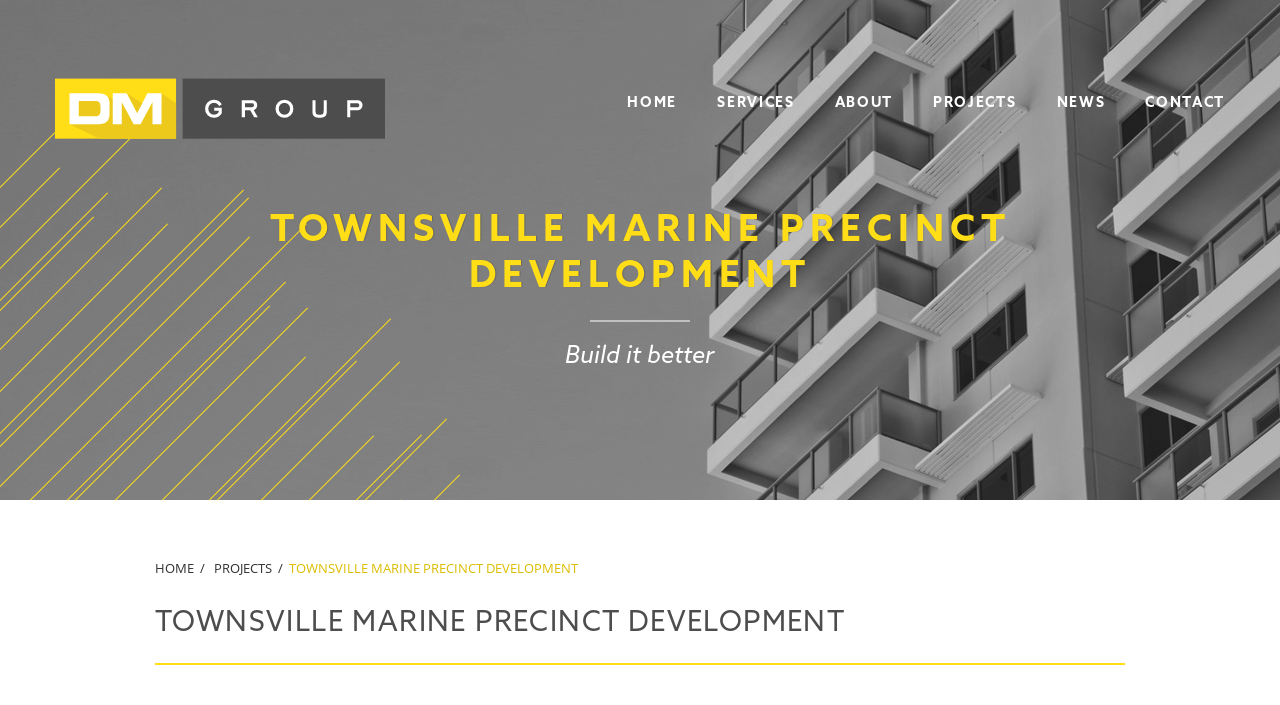

--- FILE ---
content_type: text/html; charset=UTF-8
request_url: https://www.dm-group.com.au/townsville-marine-precinct-development/
body_size: 5093
content:
<!DOCTYPE html>
<html lang="en" data-ver="110">
<head>
	<meta charset="utf-8">
	<meta name="viewport" content="width=device-width, initial-scale=1.0">
		<title>Townsville Marine Precinct Development  | DM Group</title><link rel="shortcut icon" href="/favicon.ico" type="image/x-icon" /><meta name="description" content="" />
<meta itemprop="name" content=" Townsville Marine Precinct Development  | DM Group" />
<meta property="og:title" content=" Townsville Marine Precinct Development  | DM Group" />
<meta property="og:url" content="https://www.dm-group.com.au/townsville-marine-precinct-development/" />
<meta property="og:site_name" content=" Townsville Marine Precinct Development  | DM Group" />
<meta property="og:type" content="website"/>
<link rel="canonical" href="https://www.dm-group.com.au/townsville-marine-precinct-development/" />
<meta itemprop="image" content="https://s3-ap-southeast-2.amazonaws.com/os-data-2/dmgroup-com-au/images/pageattached/53/blogskale__big_dmgroup_steel_detailing.jpg" />
<meta property="og:image" content="https://s3-ap-southeast-2.amazonaws.com/os-data-2/dmgroup-com-au/images/pageattached/53/blogskale__big_dmgroup_steel_detailing.jpg" />
<meta name="twitter:image" content="https://s3-ap-southeast-2.amazonaws.com/os-data-2/dmgroup-com-au/images/pageattached/53/blogskale__big_dmgroup_steel_detailing.jpg" />
<meta name="robots" content="NOODP" />
    	<link rel="stylesheet" href="https://use.typekit.net/dys8iew.css">
	<link href="/templates/oracle/css/main.css?ver=110" rel="stylesheet">
		<link href="/templates/oracle/css/custom.css" rel="stylesheet">
	<link href="/templates/oracle/min/css/page.css" rel="stylesheet">
		<script src="https://ajax.googleapis.com/ajax/libs/jquery/1.10.2/jquery.min.js"></script>
	<script defer src="/templates/oracle/js/custom-min2.js?ver=110"></script>
	<!-- Google Tag Manager -->
	<script nonce="WW1RMll6TTFNamd3TVdJek5tUmw=">(function(w,d,s,l,i){w[l]=w[l]||[];w[l].push({'gtm.start':
	new Date().getTime(),event:'gtm.js'});var f=d.getElementsByTagName(s)[0],
	j=d.createElement(s),dl=l!='dataLayer'?'&l='+l:'';j.async=true;j.src=
	'https://www.googletagmanager.com/gtm.js?id='+i+dl;f.parentNode.insertBefore(j,f);
	})(window,document,'script','dataLayer','GTM-PTTSTPT');</script>
	<!-- End Google Tag Manager -->
</head>
<body>
<!-- Google Tag Manager (noscript) -->
<noscript><iframe src="https://www.googletagmanager.com/ns.html?id=GTM-PTTSTPT"
height="0" width="0" style="display:none;visibility:hidden"></iframe></noscript>
<!-- End Google Tag Manager (noscript) -->
<div class="oracle-menu-bg"></div>
<div class="oracle-menu">
	<button class="oracle-menu-button"><span class="top"></span><span class="middle"></span><span class="bottom"></span></button>
	<div class="oracle-menu-content">
		<div class="oracle-menu-logo">
			<svg id="Layer_1" data-name="Layer 1" xmlns="http://www.w3.org/2000/svg" xmlns:xlink="http://www.w3.org/1999/xlink" viewBox="0 0 544.73 99.63"><defs><clipPath id="clip-path" transform="translate(-0.27)"><rect width="545" height="100" style="fill:none"/></clipPath></defs><title>logo</title><g style="clip-path:url(#clip-path)"><rect width="199.84" height="99.63" style="fill:#ffde17"/><polyline points="90 48.95 71.61 38.4 70.06 37.82 68.18 37.51 65.94 37.41 39.16 37.41 39.16 62.71 64.5 75.85 24.07 75.85 73.33 99.63 199.84 99.63 199.84 41.3 175.77 24.69 175.77 48.68 161.09 39.11 160.95 39.11 155.95 48.41 118.47 24.69 133.16 53.05 110.11 39.11 109.98 39.11 109.98 43.3 84.17 27.85 85.46 28.85 86.58 30 87.53 31.31 88.31 32.77 88.93 34.38 89.41 36.16 89.74 38.1 89.93 40.22 90 42.5 90 48.95" style="fill:#ecc91a;fill-rule:evenodd"/><path d="M95.57,75.85h14.68V39.11h0.14l19.78,36.75h11.28l19.78-36.75h0.14V75.85H176V24.69H152.86L135.8,57.62,118.74,24.69H95.57V75.85M39.43,37.41H66.21c6.46,0,9,1.91,9,9.19v6.92c0,7.28-2.51,9.19-9,9.19H39.43V37.41ZM24.34,75.85H69.88C85,75.85,90.26,70.69,90.26,58V42.5c0-12.65-5.3-17.81-20.39-17.81H24.34V75.85Z" transform="translate(-0.27)" style="fill:#fff"/><rect x="210.65" width="334.08" height="99.63" style="fill:#4d4d4d"/><path d="M487.75,47.8h10.69a4.89,4.89,0,0,0,3.13-.87,3.11,3.11,0,0,0,.94-2.48,3.22,3.22,0,0,0-1-2.51A4.33,4.33,0,0,0,498.6,41H487.75V47.8M379,60.05a8.86,8.86,0,0,0,6.67-2.74,9.76,9.76,0,0,0,2.64-7,9.83,9.83,0,0,0-2.64-7.05,9.49,9.49,0,0,0-13.35,0,9.78,9.78,0,0,0-2.64,7,9.76,9.76,0,0,0,2.64,7A8.85,8.85,0,0,0,379,60.05ZM313.9,47.8h10.69a4.89,4.89,0,0,0,3.13-.87,3.11,3.11,0,0,0,.94-2.48,3.22,3.22,0,0,0-1-2.51,4.33,4.33,0,0,0-2.95-.91H313.9V47.8Zm173.84,5V64.42H482.5V36h16.15a10,10,0,0,1,6.7,2.15,7.55,7.55,0,0,1,2.55,6,8.51,8.51,0,0,1-2.43,6.27,8.73,8.73,0,0,1-6.39,2.42H487.75ZM430.45,36V54.12c0,1.35.15,3.82,1.22,4.79s3.94,1.14,5.41,1.14,4.29-.13,5.4-1.14,1.21-3.42,1.21-4.79V36h5.24V55c0,2.8-.62,5.86-2.88,7.75s-6,2.34-9,2.34-6.65-.4-9-2.34S425.2,57.83,425.2,55V36h5.25ZM379,65.1a14.21,14.21,0,0,1-10.5-4.21,14.57,14.57,0,0,1-4.15-10.62,14.55,14.55,0,0,1,4.17-10.63,15.22,15.22,0,0,1,21,0,14.52,14.52,0,0,1,4.18,10.62,14.52,14.52,0,0,1-4.17,10.62A14.32,14.32,0,0,1,379,65.1ZM328.3,52.45l6.8,12h-5.88l-6.61-11.57H313.9V64.42h-5.24V36H324.8a9.87,9.87,0,0,1,6.72,2.2,7.83,7.83,0,0,1,2.53,6.13,8.36,8.36,0,0,1-1.95,5.54A8.2,8.2,0,0,1,328.3,52.45ZM270.38,56V53.38h-7.21v-5h12.45v9.18l-0.13.23a14.49,14.49,0,0,1-5.35,5.42,14.83,14.83,0,0,1-7.46,1.89,14.2,14.2,0,0,1-10.5-4.2A14.53,14.53,0,0,1,248,50.28a14.53,14.53,0,0,1,4.16-10.63,14.21,14.21,0,0,1,10.49-4.2,15,15,0,0,1,7.14,1.72,14,14,0,0,1,5.27,4.91l0.5,0.78L271.17,46l-0.52-1a8.08,8.08,0,0,0-3.21-3.32,9.45,9.45,0,0,0-4.75-1.21A8.8,8.8,0,0,0,256,43.24a9.77,9.77,0,0,0-2.65,7,9.73,9.73,0,0,0,2.64,7,8.81,8.81,0,0,0,6.66,2.74A9.11,9.11,0,0,0,267.15,59,9.74,9.74,0,0,0,270.38,56Z" transform="translate(-0.27)" style="fill:#fff;fill-rule:evenodd"/></g></svg>		</div>
		<div class="oracle-menu-buttons">
			<a href="/"><svg id="Layer_1" data-name="Layer 1" xmlns="http://www.w3.org/2000/svg" viewBox="0 0 37.5 37.5"><defs><style>.cls-1{fill:none;}</style></defs><title>Vector Smart Object</title><rect class="cls-1" width="37.5" height="37.5"/><path d="M34.37,16.81L19.37,5.9a1,1,0,0,0-1.24,0l-15,10.91a1,1,0,0,0-.23,1.47,1.05,1.05,0,0,0,1.47.23l1.89-1.38V30.75a1.05,1.05,0,0,0,1,1h8.08a1.05,1.05,0,0,0,1-1V21.41h4.63v9.34a1.05,1.05,0,0,0,1,1h8.08a1.05,1.05,0,0,0,1-1V17.13l1.89,1.38a1,1,0,0,0,.62.2,1.06,1.06,0,0,0,.85-0.43A1,1,0,0,0,34.37,16.81Zm-12.25,2.5H15.39a1.05,1.05,0,0,0-1,1V29.7h-6V15.6L18.75,8,29.14,15.6V29.7h-6V20.36A1.05,1.05,0,0,0,22.11,19.31Z"/></svg></a>
			<a href="tel:07-4772-6070"><svg id="Layer_1" data-name="Layer 1" xmlns="http://www.w3.org/2000/svg" viewBox="0 0 37.5 37.5"><defs><style>.cls-1{fill:none;}</style></defs><title>phone</title><rect class="cls-1" width="37.5" height="37.5"/><path d="M29.26,29.93l-0.7.7a3.41,3.41,0,0,1-2.52.91h0c-2.14,0-6-1.33-12.34-7.65-3.75-3.75-6.16-7-7.17-9.69C5.41,11.2,6.32,9.67,7,9L9.1,6.9a2.75,2.75,0,0,1,4.12.26l2.6,3.34a2.75,2.75,0,0,1,0,3.4l-0.59.74a1.25,1.25,0,0,0,.1,1.66l6,6a1.28,1.28,0,0,0,1.66.1l0.74-.59a2.83,2.83,0,0,1,3.4,0l3.34,2.6a2.75,2.75,0,0,1,.26,4.12l-0.29.29Zm0.26-4.37L26.18,23a1.27,1.27,0,0,0-1.55,0l-0.74.59a2.82,2.82,0,0,1-3.65-.21l-6-6A2.75,2.75,0,0,1,14,13.7L14.63,13a1.25,1.25,0,0,0,0-1.55L12,8.07A1.25,1.25,0,0,0,10.16,8L8,10.09c-0.66.66-.69,2-0.09,3.58,0.93,2.48,3.23,5.56,6.82,9.16C21,29.1,24.52,30,26,30h0a2,2,0,0,0,1.46-.47l1-1h0l1.17-1.17A1.25,1.25,0,0,0,29.52,25.56Z" transform="translate(0 -0.06)"/></svg></a>
		</div>
		<div class="oracle-menu-nav"></div>
		<div class="oracle-menu-social">
			<ul>
				<li><a rel="nofollow" href="https://www.linkedin.com/in/daniel-moore-54606b41/">LinkedIn<svg id="svg2" xmlns="http://www.w3.org/2000/svg" viewBox="0 0 500 500"><title>linkedin</title><g id="layer1"><g id="layer1-9"><path id="rect2995-4" d="M50,0A49.89,49.89,0,0,0,0,50V450a49.89,49.89,0,0,0,50,50H450a49.89,49.89,0,0,0,50-50V50A49.89,49.89,0,0,0,450,0H50Zm89.91,105.78a34.73,34.73,0,1,1-34.72,34.72A34.71,34.71,0,0,1,139.91,105.78Zm181.88,90.44c3.92,0,7.92.2,13.31,0.53,26.18,1.61,55.36,22.08,56.22,70,0.71,39.49.5,102.08,0.5,125.13H332.28c0-23.57.25-72.27,0.25-106.72,0-15.67-7-36.75-32.09-36.75-27.6,0-34.31,25.64-34.31,36.75,0,33.07-.28,85.75-0.28,106.72H206.66c0-35.34.38-156.65,0.38-190.91,30.57,0,45.19-.06,56.38-0.06,0,11.22-.09,18.72-0.09,26.91,9.34-18.85,34.83-30.65,45.75-31.22C314,196.37,317.86,196.2,321.78,196.22Zm-211.59,5.53h59.34V391.81H110.19V201.75Z"/></g></g></svg></a></li>
			</ul>
		</div>
	</div>
</div>

<header>
	<button class="oracle-menu-button"><span class="top"></span><span class="middle"></span><span class="bottom"></span></button>
	<div class="wrapper">
		<a class="header-logo" href="/"><svg id="Layer_1" data-name="Layer 1" xmlns="http://www.w3.org/2000/svg" xmlns:xlink="http://www.w3.org/1999/xlink" viewBox="0 0 544.73 99.63"><defs><clipPath id="clip-path" transform="translate(-0.27)"><rect width="545" height="100" style="fill:none"/></clipPath></defs><title>logo</title><g style="clip-path:url(#clip-path)"><rect width="199.84" height="99.63" style="fill:#ffde17"/><polyline points="90 48.95 71.61 38.4 70.06 37.82 68.18 37.51 65.94 37.41 39.16 37.41 39.16 62.71 64.5 75.85 24.07 75.85 73.33 99.63 199.84 99.63 199.84 41.3 175.77 24.69 175.77 48.68 161.09 39.11 160.95 39.11 155.95 48.41 118.47 24.69 133.16 53.05 110.11 39.11 109.98 39.11 109.98 43.3 84.17 27.85 85.46 28.85 86.58 30 87.53 31.31 88.31 32.77 88.93 34.38 89.41 36.16 89.74 38.1 89.93 40.22 90 42.5 90 48.95" style="fill:#ecc91a;fill-rule:evenodd"/><path d="M95.57,75.85h14.68V39.11h0.14l19.78,36.75h11.28l19.78-36.75h0.14V75.85H176V24.69H152.86L135.8,57.62,118.74,24.69H95.57V75.85M39.43,37.41H66.21c6.46,0,9,1.91,9,9.19v6.92c0,7.28-2.51,9.19-9,9.19H39.43V37.41ZM24.34,75.85H69.88C85,75.85,90.26,70.69,90.26,58V42.5c0-12.65-5.3-17.81-20.39-17.81H24.34V75.85Z" transform="translate(-0.27)" style="fill:#fff"/><rect x="210.65" width="334.08" height="99.63" style="fill:#4d4d4d"/><path d="M487.75,47.8h10.69a4.89,4.89,0,0,0,3.13-.87,3.11,3.11,0,0,0,.94-2.48,3.22,3.22,0,0,0-1-2.51A4.33,4.33,0,0,0,498.6,41H487.75V47.8M379,60.05a8.86,8.86,0,0,0,6.67-2.74,9.76,9.76,0,0,0,2.64-7,9.83,9.83,0,0,0-2.64-7.05,9.49,9.49,0,0,0-13.35,0,9.78,9.78,0,0,0-2.64,7,9.76,9.76,0,0,0,2.64,7A8.85,8.85,0,0,0,379,60.05ZM313.9,47.8h10.69a4.89,4.89,0,0,0,3.13-.87,3.11,3.11,0,0,0,.94-2.48,3.22,3.22,0,0,0-1-2.51,4.33,4.33,0,0,0-2.95-.91H313.9V47.8Zm173.84,5V64.42H482.5V36h16.15a10,10,0,0,1,6.7,2.15,7.55,7.55,0,0,1,2.55,6,8.51,8.51,0,0,1-2.43,6.27,8.73,8.73,0,0,1-6.39,2.42H487.75ZM430.45,36V54.12c0,1.35.15,3.82,1.22,4.79s3.94,1.14,5.41,1.14,4.29-.13,5.4-1.14,1.21-3.42,1.21-4.79V36h5.24V55c0,2.8-.62,5.86-2.88,7.75s-6,2.34-9,2.34-6.65-.4-9-2.34S425.2,57.83,425.2,55V36h5.25ZM379,65.1a14.21,14.21,0,0,1-10.5-4.21,14.57,14.57,0,0,1-4.15-10.62,14.55,14.55,0,0,1,4.17-10.63,15.22,15.22,0,0,1,21,0,14.52,14.52,0,0,1,4.18,10.62,14.52,14.52,0,0,1-4.17,10.62A14.32,14.32,0,0,1,379,65.1ZM328.3,52.45l6.8,12h-5.88l-6.61-11.57H313.9V64.42h-5.24V36H324.8a9.87,9.87,0,0,1,6.72,2.2,7.83,7.83,0,0,1,2.53,6.13,8.36,8.36,0,0,1-1.95,5.54A8.2,8.2,0,0,1,328.3,52.45ZM270.38,56V53.38h-7.21v-5h12.45v9.18l-0.13.23a14.49,14.49,0,0,1-5.35,5.42,14.83,14.83,0,0,1-7.46,1.89,14.2,14.2,0,0,1-10.5-4.2A14.53,14.53,0,0,1,248,50.28a14.53,14.53,0,0,1,4.16-10.63,14.21,14.21,0,0,1,10.49-4.2,15,15,0,0,1,7.14,1.72,14,14,0,0,1,5.27,4.91l0.5,0.78L271.17,46l-0.52-1a8.08,8.08,0,0,0-3.21-3.32,9.45,9.45,0,0,0-4.75-1.21A8.8,8.8,0,0,0,256,43.24a9.77,9.77,0,0,0-2.65,7,9.73,9.73,0,0,0,2.64,7,8.81,8.81,0,0,0,6.66,2.74A9.11,9.11,0,0,0,267.15,59,9.74,9.74,0,0,0,270.38,56Z" transform="translate(-0.27)" style="fill:#fff;fill-rule:evenodd"/></g></svg></a>
		<div class="header-nav">
    <ul class="menu">
<li class="menu-2 hide-in-mm"><a href="/" title="Home">Home</a></li>

<li class="menu-3 has-drop "><a href="javascript:void(0);" title="Services">Services</a><ul >
<li class="menu-25 "><a href="/services/steel-detailing/" title="Steel Detailing">Steel Detailing</a></li>
<li class="menu-26 "><a href="/services/3d-laser-scanning/" title="3D Laser Scanning">3D Laser Scanning</a></li>
<li class="menu-27 "><a href="/services/reverse-engineering/" title="Reverse Engineering">Reverse Engineering</a></li>
<li class="menu-29 "><a href="/services/design-mechanical-drafting/" title="Design & Mechanical Drafting">Design &amp; Mechanical Drafting</a></li>
<li class="menu-30 "><a href="/services/steel-framing/" title="Steel Framing">Steel Framing</a></li>
</ul></li>

<li class="menu-4 has-drop "><a href="javascript:void(0);" title="About">About</a><ul >
<li class="menu-31 "><a href="/about/why-us/" title="Why Us">Why Us</a></li>
<li class="menu-32 "><a href="/about/faq/" title="FAQ">FAQ</a></li>
</ul></li>

<li class="menu-21 "><a href="/projects/" title="Projects">Projects</a></li>
<li class="menu-138 "><a href="/news/" title="News">News</a></li>
<li class="menu-18 "><a href="/contact-us/" title="Contact">Contact</a></li></ul>
		</div>
	</div>
</header><section class="banner">
	<div class="img" style="background:url('/templates/oracle/img/banner.jpg') center center no-repeat;background-size:cover;"></div>
	<div class="lines-banner"><img src="/templates/oracle/img/lines-banner.png" alt="Title" /></div>
	<div class="text">
				<h1>Townsville Marine Precinct Development</h1>		<hr />
		<h3>Build it better</h3>
	</div>
</section>

<div class="sub">
	<!--
	<div class="sub-buttons">
		<a class="sub-back" href="#"><svg id="Layer_1" data-name="Layer 1" xmlns="http://www.w3.org/2000/svg" viewBox="0 0 29.05 51.57"><title>bullet</title><path d="M26.67,26.67L4.17,49.17a1.49,1.49,0,0,1-.9.4,1.22,1.22,0,0,1-.9-0.4,1.27,1.27,0,0,1,0-1.8L24,25.77,2.38,4.17a1.27,1.27,0,0,1,1.8-1.8l22.5,22.5A1.27,1.27,0,0,1,26.67,26.67Z" style="stroke:#4d4d4d;stroke-miterlimit:10;stroke-width:4px"/></svg>Back</a>
		<a class="sub-next" href="#">Next<svg id="Layer_1" data-name="Layer 1" xmlns="http://www.w3.org/2000/svg" viewBox="0 0 29.05 51.57"><title>bullet</title><path d="M26.67,26.67L4.17,49.17a1.49,1.49,0,0,1-.9.4,1.22,1.22,0,0,1-.9-0.4,1.27,1.27,0,0,1,0-1.8L24,25.77,2.38,4.17a1.27,1.27,0,0,1,1.8-1.8l22.5,22.5A1.27,1.27,0,0,1,26.67,26.67Z" style="stroke:#4d4d4d;stroke-miterlimit:10;stroke-width:4px"/></svg></a>
	</div>
	-->

	<div class="wrapper">
		<div class="sub-main">

			<ol class="breadcrumb" itemscope="" itemtype="http://schema.org/BreadcrumbList">
				<li itemprop="itemListElement" itemscope="" itemtype="http://schema.org/ListItem">
					<a itemprop="item" href="/" title="Home">
						<span itemprop="name">Home</span>
						<meta itemprop="position" content="1">
					</a>
				</li>
				
				<li itemprop="itemListElement" itemscope="" itemtype="http://schema.org/ListItem">
					<a itemprop="item" href="/projects/" title="Projects">
						<span itemprop="name">Projects</span>
						<meta itemprop="position" content="2">
					</a>
				</li>     
				      
                <li>Townsville Marine Precinct Development</li>
			</ol>

				        
    		<div class="detail">
				<h1>Townsville Marine Precinct Development</h1>

			</div>
			<pre style='display:none'>Array
(
    [0] => steel-detailing
)
</pre>				<ul class="project-details">
							<li><span class="bold">Client:</span>	Townsville Marine</li>							<li class="project-type"><span class="bold">Project Type:</span>	<span>steel detailing<span> | </span></span></li>
												</ul>






			<div class='sub-carousel'>
				<div class="item">
					<div class="img" style="background:url('https://s3-ap-southeast-2.amazonaws.com/os-data-2/dmgroup-com-au/listing/listgallery_53/camlaird-20110714-087.jpg') center center no-repeat;background-size:cover;"><img src="/templates/oracle/img/sub-carousel.png" alt="" /></div>
				</div>

						
				<div class="item">
					<div class="img" style="background:url('https://s3-ap-southeast-2.amazonaws.com/os-data-2/dmgroup-com-au/listing/listgallery_53/camlaird-20110714-077.jpg') center center no-repeat;background-size:cover;"><img src="/templates/oracle/img/sub-carousel.png" alt="" /></div>
				</div>

						
				<div class="item">
					<div class="img" style="background:url('https://s3-ap-southeast-2.amazonaws.com/os-data-2/dmgroup-com-au/listing/listgallery_53/camlaird-20110714-056.jpg') center center no-repeat;background-size:cover;"><img src="/templates/oracle/img/sub-carousel.png" alt="" /></div>
				</div>

						
				<div class="item">
					<div class="img" style="background:url('https://s3-ap-southeast-2.amazonaws.com/os-data-2/dmgroup-com-au/listing/listgallery_53/camlaird-20110714-035.jpg') center center no-repeat;background-size:cover;"><img src="/templates/oracle/img/sub-carousel.png" alt="" /></div>
				</div>

						
				<div class="item">
					<div class="img" style="background:url('https://s3-ap-southeast-2.amazonaws.com/os-data-2/dmgroup-com-au/listing/listgallery_53/p1000051.jpg') center center no-repeat;background-size:cover;"><img src="/templates/oracle/img/sub-carousel.png" alt="" /></div>
				</div>

						
				<div class="item">
					<div class="img" style="background:url('https://s3-ap-southeast-2.amazonaws.com/os-data-2/dmgroup-com-au/listing/listgallery_53/p1000049.jpg') center center no-repeat;background-size:cover;"><img src="/templates/oracle/img/sub-carousel.png" alt="" /></div>
				</div>

						
				<div class="item">
					<div class="img" style="background:url('https://s3-ap-southeast-2.amazonaws.com/os-data-2/dmgroup-com-au/listing/listgallery_53/p1000047.jpg') center center no-repeat;background-size:cover;"><img src="/templates/oracle/img/sub-carousel.png" alt="" /></div>
				</div>

						
				<div class="item">
					<div class="img" style="background:url('https://s3-ap-southeast-2.amazonaws.com/os-data-2/dmgroup-com-au/listing/listgallery_53/camlaird-20110714-170.jpg') center center no-repeat;background-size:cover;"><img src="/templates/oracle/img/sub-carousel.png" alt="" /></div>
				</div>

						
				<div class="item">
					<div class="img" style="background:url('https://s3-ap-southeast-2.amazonaws.com/os-data-2/dmgroup-com-au/listing/listgallery_53/camlaird-20110714-164.jpg') center center no-repeat;background-size:cover;"><img src="/templates/oracle/img/sub-carousel.png" alt="" /></div>
				</div>

						
				<div class="item">
					<div class="img" style="background:url('https://s3-ap-southeast-2.amazonaws.com/os-data-2/dmgroup-com-au/listing/listgallery_53/camlaird-20110714-096.jpg') center center no-repeat;background-size:cover;"><img src="/templates/oracle/img/sub-carousel.png" alt="" /></div>
				</div>

						
				<div class="item">
					<div class="img" style="background:url('https://s3-ap-southeast-2.amazonaws.com/os-data-2/dmgroup-com-au/listing/listgallery_53/250510_673.jpg') center center no-repeat;background-size:cover;"><img src="/templates/oracle/img/sub-carousel.png" alt="" /></div>
				</div>

						
				<div class="item">
					<div class="img" style="background:url('https://s3-ap-southeast-2.amazonaws.com/os-data-2/dmgroup-com-au/listing/listgallery_53/250510_672.jpg') center center no-repeat;background-size:cover;"><img src="/templates/oracle/img/sub-carousel.png" alt="" /></div>
				</div>

						
				<div class="item">
					<div class="img" style="background:url('https://s3-ap-southeast-2.amazonaws.com/os-data-2/dmgroup-com-au/listing/listgallery_53/250510_349.jpg') center center no-repeat;background-size:cover;"><img src="/templates/oracle/img/sub-carousel.png" alt="" /></div>
				</div>

						
				<div class="item">
					<div class="img" style="background:url('https://s3-ap-southeast-2.amazonaws.com/os-data-2/dmgroup-com-au/listing/listgallery_53/250510_075.jpg') center center no-repeat;background-size:cover;"><img src="/templates/oracle/img/sub-carousel.png" alt="" /></div>
				</div>

						
				<div class="item">
					<div class="img" style="background:url('https://s3-ap-southeast-2.amazonaws.com/os-data-2/dmgroup-com-au/listing/listgallery_53/250510_177.jpg') center center no-repeat;background-size:cover;"><img src="/templates/oracle/img/sub-carousel.png" alt="" /></div>
				</div>

						</div>
			<div class="project-text content"><ul>
<li><span>3D modelling and detailing of all temporary and permanent works.</span></li>
<li><span>Temp works includes all access platforms, walkways, lifting jigs, pile clamps, headstock access platforms and catwalks. All Jig frames for multi pile driving.</span></li>
<li><span>Installation 100% with no re-work required.</span></li>
</ul></div>		<p><a href="/projects/" class="obutton">Back to Projects</a></p>

                

		</div>
	</div>
</div>

<section class="sitemap">
	<div class="sitemap-logo">
		<svg id="Layer_1" data-name="Layer 1" xmlns="http://www.w3.org/2000/svg" xmlns:xlink="http://www.w3.org/1999/xlink" viewBox="0 0 544.73 99.63"><defs><clipPath id="clip-path" transform="translate(-0.27)"><rect width="545" height="100" style="fill:none"/></clipPath></defs><title>logo</title><g style="clip-path:url(#clip-path)"><rect width="199.84" height="99.63" style="fill:#ffde17"/><polyline points="90 48.95 71.61 38.4 70.06 37.82 68.18 37.51 65.94 37.41 39.16 37.41 39.16 62.71 64.5 75.85 24.07 75.85 73.33 99.63 199.84 99.63 199.84 41.3 175.77 24.69 175.77 48.68 161.09 39.11 160.95 39.11 155.95 48.41 118.47 24.69 133.16 53.05 110.11 39.11 109.98 39.11 109.98 43.3 84.17 27.85 85.46 28.85 86.58 30 87.53 31.31 88.31 32.77 88.93 34.38 89.41 36.16 89.74 38.1 89.93 40.22 90 42.5 90 48.95" style="fill:#ecc91a;fill-rule:evenodd"/><path d="M95.57,75.85h14.68V39.11h0.14l19.78,36.75h11.28l19.78-36.75h0.14V75.85H176V24.69H152.86L135.8,57.62,118.74,24.69H95.57V75.85M39.43,37.41H66.21c6.46,0,9,1.91,9,9.19v6.92c0,7.28-2.51,9.19-9,9.19H39.43V37.41ZM24.34,75.85H69.88C85,75.85,90.26,70.69,90.26,58V42.5c0-12.65-5.3-17.81-20.39-17.81H24.34V75.85Z" transform="translate(-0.27)" style="fill:#fff"/><rect x="210.65" width="334.08" height="99.63" style="fill:#4d4d4d"/><path d="M487.75,47.8h10.69a4.89,4.89,0,0,0,3.13-.87,3.11,3.11,0,0,0,.94-2.48,3.22,3.22,0,0,0-1-2.51A4.33,4.33,0,0,0,498.6,41H487.75V47.8M379,60.05a8.86,8.86,0,0,0,6.67-2.74,9.76,9.76,0,0,0,2.64-7,9.83,9.83,0,0,0-2.64-7.05,9.49,9.49,0,0,0-13.35,0,9.78,9.78,0,0,0-2.64,7,9.76,9.76,0,0,0,2.64,7A8.85,8.85,0,0,0,379,60.05ZM313.9,47.8h10.69a4.89,4.89,0,0,0,3.13-.87,3.11,3.11,0,0,0,.94-2.48,3.22,3.22,0,0,0-1-2.51,4.33,4.33,0,0,0-2.95-.91H313.9V47.8Zm173.84,5V64.42H482.5V36h16.15a10,10,0,0,1,6.7,2.15,7.55,7.55,0,0,1,2.55,6,8.51,8.51,0,0,1-2.43,6.27,8.73,8.73,0,0,1-6.39,2.42H487.75ZM430.45,36V54.12c0,1.35.15,3.82,1.22,4.79s3.94,1.14,5.41,1.14,4.29-.13,5.4-1.14,1.21-3.42,1.21-4.79V36h5.24V55c0,2.8-.62,5.86-2.88,7.75s-6,2.34-9,2.34-6.65-.4-9-2.34S425.2,57.83,425.2,55V36h5.25ZM379,65.1a14.21,14.21,0,0,1-10.5-4.21,14.57,14.57,0,0,1-4.15-10.62,14.55,14.55,0,0,1,4.17-10.63,15.22,15.22,0,0,1,21,0,14.52,14.52,0,0,1,4.18,10.62,14.52,14.52,0,0,1-4.17,10.62A14.32,14.32,0,0,1,379,65.1ZM328.3,52.45l6.8,12h-5.88l-6.61-11.57H313.9V64.42h-5.24V36H324.8a9.87,9.87,0,0,1,6.72,2.2,7.83,7.83,0,0,1,2.53,6.13,8.36,8.36,0,0,1-1.95,5.54A8.2,8.2,0,0,1,328.3,52.45ZM270.38,56V53.38h-7.21v-5h12.45v9.18l-0.13.23a14.49,14.49,0,0,1-5.35,5.42,14.83,14.83,0,0,1-7.46,1.89,14.2,14.2,0,0,1-10.5-4.2A14.53,14.53,0,0,1,248,50.28a14.53,14.53,0,0,1,4.16-10.63,14.21,14.21,0,0,1,10.49-4.2,15,15,0,0,1,7.14,1.72,14,14,0,0,1,5.27,4.91l0.5,0.78L271.17,46l-0.52-1a8.08,8.08,0,0,0-3.21-3.32,9.45,9.45,0,0,0-4.75-1.21A8.8,8.8,0,0,0,256,43.24a9.77,9.77,0,0,0-2.65,7,9.73,9.73,0,0,0,2.64,7,8.81,8.81,0,0,0,6.66,2.74A9.11,9.11,0,0,0,267.15,59,9.74,9.74,0,0,0,270.38,56Z" transform="translate(-0.27)" style="fill:#fff;fill-rule:evenodd"/></g></svg>	</div>
	<div class="sitemap-contact">
	<p>(07) 4772 6070<br /> 4 Somer Street, Hyde Park 4812<br /> PO Box 3221 Hermit Park, QLD 4812</p>	</div>
	<div class="sitemap-buttons">
		<a class="obutton" href="/contact/contact-us/">Email Us</a>
		<a class="obutton" rel="nofollow" target="_blank" href="https://www.linkedin.com/in/daniel-moore-54606b41/"><svg id="svg2" xmlns="http://www.w3.org/2000/svg" viewBox="0 0 500 500"><title>linkedin</title><g id="layer1"><g id="layer1-9"><path id="rect2995-4" d="M50,0A49.89,49.89,0,0,0,0,50V450a49.89,49.89,0,0,0,50,50H450a49.89,49.89,0,0,0,50-50V50A49.89,49.89,0,0,0,450,0H50Zm89.91,105.78a34.73,34.73,0,1,1-34.72,34.72A34.71,34.71,0,0,1,139.91,105.78Zm181.88,90.44c3.92,0,7.92.2,13.31,0.53,26.18,1.61,55.36,22.08,56.22,70,0.71,39.49.5,102.08,0.5,125.13H332.28c0-23.57.25-72.27,0.25-106.72,0-15.67-7-36.75-32.09-36.75-27.6,0-34.31,25.64-34.31,36.75,0,33.07-.28,85.75-0.28,106.72H206.66c0-35.34.38-156.65,0.38-190.91,30.57,0,45.19-.06,56.38-0.06,0,11.22-.09,18.72-0.09,26.91,9.34-18.85,34.83-30.65,45.75-31.22C314,196.37,317.86,196.2,321.78,196.22Zm-211.59,5.53h59.34V391.81H110.19V201.75Z"/></g></g></svg>LinkedIn</a>
	</div>
	<div class="sitemap-logos">
		<img class="lazy-fade" data-src="/templates/oracle/img/sitemap-logos.png" alt="ASI AISD" />
	</div>
</section>
<footer>
	<p>&copy; 2025 DM Group
		<span>|</span> <a href="/sitemap/">Sitemap</a>
		<span>|</span> <a href="/privacy-policy/">Privacy Policy</a>
		<span>|</span>
		<em>
			Powered by <a target="_blank" href="http://oraclestudio.com.au">OracleStudio</a>
		</em>
	</p>
</footer>
</body>
</html>


--- FILE ---
content_type: text/css
request_url: https://www.dm-group.com.au/templates/oracle/css/main.css?ver=110
body_size: 16324
content:
html,body,div,span,applet,object,iframe,h1,h2,h3,h4,h5,h6,p,blockquote,pre,a,abbr,acronym,address,big,cite,code,del,dfn,em,img,ins,kbd,q,s,samp,small,strike,strong,sub,sup,tt,var,b,u,i,center,dl,dt,dd,ol,ul,li,fieldset,form,label,legend,table,caption,tbody,tfoot,thead,tr,th,td,article,aside,canvas,details,embed,figure,figcaption,footer,header,hgroup,menu,nav,output,ruby,section,summary,time,mark,audio,video{margin:0;padding:0;border:0;font-size:100%;font:inherit;vertical-align:baseline}article,aside,details,figcaption,figure,footer,header,hgroup,menu,nav,section{display:block}body{line-height:1}ol,ul{list-style:none}blockquote,q{quotes:none}blockquote:before,blockquote:after,q:before,q:after{content:'';content:none}table{border-collapse:collapse;border-spacing:0}
html{font-family:sans-serif;-ms-text-size-adjust:100%;-webkit-text-size-adjust:100%}body{margin:0}article,aside,details,figcaption,figure,footer,header,hgroup,main,menu,nav,section,summary{display:block}audio,canvas,progress,video{display:inline-block;vertical-align:baseline}audio:not([controls]){display:none;height:0}[hidden],template{display:none}a{background-color:transparent}a:active,a:hover{outline:0}abbr[title]{border-bottom:1px dotted}b,strong{font-weight:700}dfn{font-style:italic}h1{font-size:2em;margin:.67em 0}mark{background:#ff0;color:#000}small{font-size:80%}sub,sup{font-size:75%;line-height:0;position:relative;vertical-align:baseline}sup{top:-.5em}sub{bottom:-.25em}img{border:0}svg:not(:root){overflow:hidden}figure{margin:1em 40px}hr{-moz-box-sizing:content-box;box-sizing:content-box;height:0}pre{overflow:auto}code,kbd,pre,samp{font-family:monospace,monospace;font-size:1em}button,input,optgroup,select,textarea{color:inherit;font:inherit;margin:0}button{overflow:visible}button,select{text-transform:none}button,html input[type="button"],input[type="reset"],input[type="submit"]{-webkit-appearance:button;cursor:pointer}button[disabled],html input[disabled]{cursor:default}button::-moz-focus-inner,input::-moz-focus-inner{border:0;padding:0}input{line-height:normal}input[type="checkbox"],input[type="radio"]{box-sizing:border-box;padding:0}input[type="number"]::-webkit-inner-spin-button,input[type="number"]::-webkit-outer-spin-button{height:auto}input[type="search"]{-webkit-appearance:textfield;-moz-box-sizing:content-box;-webkit-box-sizing:content-box;box-sizing:content-box}input[type="search"]::-webkit-search-cancel-button,input[type="search"]::-webkit-search-decoration{-webkit-appearance:none}fieldset{border:1px solid silver;margin:0 2px;padding:.35em .625em .75em}legend{border:0;padding:0}textarea{overflow:auto}optgroup{font-weight:700}table{border-collapse:collapse;border-spacing:0}td,th{padding:0}*{-webkit-box-sizing:border-box;-moz-box-sizing:border-box;box-sizing:border-box}:before,:after{-webkit-box-sizing:border-box;-moz-box-sizing:border-box;box-sizing:border-box}html{font-size:10px;-webkit-tap-highlight-color:rgba(0,0,0,0)}body{font-family:"Helvetica Neue",Helvetica,Arial,sans-serif;font-size:14px;line-height:1.42857143;color:#333;background-color:#fff}input,button,select,textarea{font-family:inherit;font-size:inherit;line-height:inherit}a{color:#428bca;text-decoration:none}a:hover,a:focus{color:#2a6496;text-decoration:underline}a:focus{outline:thin dotted;outline:5px auto -webkit-focus-ring-color;outline-offset:-2px}figure{margin:0}img{vertical-align:middle}.img-responsive{display:block;max-width:100%;height:auto}.img-rounded{border-radius:6px}.img-thumbnail{padding:4px;line-height:1.42857143;background-color:#fff;border:1px solid #ddd;border-radius:4px;-webkit-transition:all .2s ease-in-out;-o-transition:all .2s ease-in-out;transition:all .2s ease-in-out;display:inline-block;max-width:100%;height:auto}.img-circle{border-radius:50%}hr{margin-top:20px;margin-bottom:20px;border:0;border-top:1px solid #eee}.sr-only{position:absolute;width:1px;height:1px;margin:-1px;padding:0;overflow:hidden;clip:rect(0,0,0,0);border:0}.sr-only-focusable:active,.sr-only-focusable:focus{position:static;width:auto;height:auto;margin:0;overflow:visible;clip:auto}.modal-open{overflow:hidden}.modal{display:none;overflow:hidden;position:fixed;top:0;right:0;bottom:0;left:0;z-index:1040;-webkit-overflow-scrolling:touch;outline:0}.modal.fade .modal-dialog{-webkit-transform:translate(0,-25%);-ms-transform:translate(0,-25%);-o-transform:translate(0,-25%);transform:translate(0,-25%);-webkit-transition:-webkit-transform .3s ease-out;-moz-transition:-moz-transform .3s ease-out;-o-transition:-o-transform .3s ease-out;transition:transform .3s ease-out}.modal.in .modal-dialog{-webkit-transform:translate(0,0);-ms-transform:translate(0,0);-o-transform:translate(0,0);transform:translate(0,0)}.modal-open .modal{overflow-x:hidden;overflow-y:auto}.modal-dialog{position:relative;width:auto;margin:10px}.modal-content{position:relative;background-color:#fff;border:1px solid #999;border:1px solid rgba(0,0,0,0.2);border-radius:6px;-webkit-box-shadow:0 3px 9px rgba(0,0,0,0.5);box-shadow:0 3px 9px rgba(0,0,0,0.5);background-clip:padding-box;outline:0}.modal-backdrop{position:fixed;top:0;right:0;bottom:0;left:0;background-color:#000}.modal-backdrop.fade{opacity:0;filter:alpha(opacity=0)}.modal-backdrop.in{opacity:.5;filter:alpha(opacity=50)}.modal-header{padding:15px;border-bottom:1px solid #e5e5e5;min-height:16.42857143px}.modal-header .close{margin-top:-2px}.modal-title{margin:0;line-height:1.42857143}.modal-body{position:relative;padding:15px}.modal-footer{padding:15px;text-align:right;border-top:1px solid #e5e5e5}.modal-footer .btn + .btn{margin-left:5px;margin-bottom:0}.modal-footer .btn-group .btn + .btn{margin-left:-1px}.modal-footer .btn-block + .btn-block{margin-left:0}.modal-scrollbar-measure{position:absolute;top:-9999px;width:50px;height:50px;overflow:scroll}@media (min-width: 768px){.modal-dialog{width:600px;margin:30px auto}.modal-content{-webkit-box-shadow:0 5px 15px rgba(0,0,0,0.5);box-shadow:0 5px 15px rgba(0,0,0,0.5)}.modal-sm{width:300px}}@media (min-width: 992px){.modal-lg{width:900px}}.clearfix:before,.clearfix:after,.modal-footer:before,.modal-footer:after{content:" ";display:table}.clearfix:after,.modal-footer:after{clear:both}.center-block{display:block;margin-left:auto;margin-right:auto}.pull-right{float:right!important}.pull-left{float:left!important}.hide{display:none!important}.show{display:block!important}.invisible{visibility:hidden}.text-hide{font:0/0 a;color:transparent;text-shadow:none;background-color:transparent;border:0}.hidden{display:none!important;visibility:hidden!important}.affix{position:fixed}
.fancybox-wrap,.fancybox-skin,.fancybox-outer,.fancybox-inner,.fancybox-image,.fancybox-wrap iframe,.fancybox-wrap object,.fancybox-nav,.fancybox-nav span,.fancybox-tmp{padding:0;margin:0;border:0;outline:none;vertical-align:top}.fancybox-wrap{position:absolute;top:0;left:0;z-index:8020}.fancybox-skin{position:relative;background:#f9f9f9;color:#444;text-shadow:none;-webkit-border-radius:4px;-moz-border-radius:4px;border-radius:4px}.fancybox-opened{z-index:8030}.fancybox-opened .fancybox-skin{-webkit-box-shadow:0 10px 25px rgba(0,0,0,0.5);-moz-box-shadow:0 10px 25px rgba(0,0,0,0.5);box-shadow:0 10px 25px rgba(0,0,0,0.5)}.fancybox-outer,.fancybox-inner{position:relative}.fancybox-inner{overflow:hidden}.fancybox-type-iframe .fancybox-inner{-webkit-overflow-scrolling:touch}.fancybox-error{color:#444;font:14px/20px "Helvetica Neue",Helvetica,Arial,sans-serif;margin:0;padding:15px;white-space:nowrap}.fancybox-image,.fancybox-iframe{display:block;width:100%;height:100%}.fancybox-image{max-width:100%;max-height:100%}#fancybox-loading,.fancybox-close,.fancybox-prev span,.fancybox-next span{background-image:url(../img/fancybox_sprite.png)}#fancybox-loading{position:fixed;top:50%;left:50%;margin-top:-22px;margin-left:-22px;background-position:0 -108px;opacity:.8;cursor:pointer;z-index:8060}#fancybox-loading div{width:44px;height:44px;background:url(../img/fancybox_loading.gif) center center no-repeat}.fancybox-close{position:absolute;top:-18px;right:-18px;width:36px;height:36px;cursor:pointer;z-index:8040}.fancybox-nav{position:absolute;top:0;width:40%;height:100%;cursor:pointer;text-decoration:none;background:transparent url(../img/blank.gif);-webkit-tap-highlight-color:rgba(0,0,0,0);z-index:8040}.fancybox-prev{left:0}.fancybox-next{right:0}.fancybox-nav span{position:absolute;top:50%;width:36px;height:34px;margin-top:-18px;cursor:pointer;z-index:8040;visibility:hidden}.fancybox-prev span{left:10px;background-position:0 -36px}.fancybox-next span{right:10px;background-position:0 -72px}.fancybox-nav:hover span{visibility:visible}.fancybox-tmp{position:absolute;top:-99999px;left:-99999px;visibility:hidden;max-width:99999px;max-height:99999px;overflow:visible!important}.fancybox-lock{overflow:hidden!important;width:auto}.fancybox-lock body{overflow:hidden!important}.fancybox-lock-test{overflow-y:hidden!important}.fancybox-overlay{position:absolute;top:0;left:0;overflow:hidden;display:none;z-index:8010;background:url(../img/fancybox_overlay.png)}.fancybox-overlay-fixed{position:fixed;bottom:0;right:0}.fancybox-lock .fancybox-overlay{overflow:auto;overflow-y:scroll}.fancybox-title{visibility:hidden;font:normal 13px/20px "Helvetica Neue",Helvetica,Arial,sans-serif;position:relative;text-shadow:none;z-index:8050}.fancybox-opened .fancybox-title{visibility:visible}.fancybox-title-float-wrap{position:absolute;bottom:0;right:50%;margin-bottom:-35px;z-index:8050;text-align:center}.fancybox-title-float-wrap .child{display:inline-block;margin-right:-100%;padding:2px 20px;background:transparent;background:rgba(0,0,0,0.8);-webkit-border-radius:15px;-moz-border-radius:15px;border-radius:15px;text-shadow:0 1px 2px #222;color:#FFF;font-weight:700;line-height:24px;white-space:nowrap}.fancybox-title-outside-wrap{position:relative;margin-top:10px;color:#fff}.fancybox-title-inside-wrap{padding-top:10px}.fancybox-title-over-wrap{position:absolute;bottom:0;left:0;color:#fff;padding:10px;background:#000;background:rgba(0,0,0,.8)}@media only screen and (-webkit-min-device-pixel-ratio: 1.5),only screen and (min--moz-device-pixel-ratio: 1.5),only screen and (min-device-pixel-ratio: 1.5){#fancybox-loading,.fancybox-close,.fancybox-prev span,.fancybox-next span{background-image:url(../img/fancybox_sprite@2x.png);background-size:44px 152px}#fancybox-loading div{background-image:url(../img/fancybox_loading@2x.gif);background-size:24px 24px}}
.slick-slider{position:relative;display:block;-moz-box-sizing:border-box;box-sizing:border-box;-webkit-user-select:none;-moz-user-select:none;-ms-user-select:none;user-select:none;-webkit-touch-callout:none;-khtml-user-select:none;-ms-touch-action:pan-y;touch-action:pan-y;-webkit-tap-highlight-color:transparent}.slick-list{position:relative;display:block;overflow:hidden;margin:0;padding:0}.slick-list:focus{outline:none}.slick-list.dragging{cursor:pointer;cursor:hand}.slick-slider .slick-track,.slick-slider .slick-list{-webkit-transform:translate3d(0,0,0);-moz-transform:translate3d(0,0,0);-ms-transform:translate3d(0,0,0);-o-transform:translate3d(0,0,0);transform:translate3d(0,0,0)}.slick-track{position:relative;top:0;left:0;display:block}.slick-track:before,.slick-track:after{display:table;content:''}.slick-track:after{clear:both}.slick-loading .slick-track{visibility:hidden}.slick-slide{display:none;float:left;height:100%;min-height:1px}[dir='rtl'] .slick-slide{float:right}.slick-slide img{display:block}.slick-slide.slick-loading img{display:none}.slick-slide.dragging img{pointer-events:none}.slick-initialized .slick-slide{display:block}.slick-loading .slick-slide{visibility:hidden}.slick-vertical .slick-slide{display:block;height:auto;border:1px solid transparent}
@charset "UTF-8";.slick-loading .slick-list{background:#fff url(./ajax-loader.gif) center center no-repeat}@font-face{font-family:'slick';font-weight:400;font-style:normal;src:url(./fonts/slick.eot);src:url(./fonts/slick.eot?#iefix) format("embedded-opentype"),url(./fonts/slick.woff) format("woff"),url(./fonts/slick.ttf) format("truetype"),url(./fonts/slick.svg#slick) format("svg")}.slick-prev,.slick-next{font-size:0;line-height:0;position:absolute;top:50%;display:block;width:20px;height:20px;margin-top:-10px;padding:0;cursor:pointer;color:transparent;border:none;outline:none;background:transparent}.slick-prev:hover,.slick-prev:focus,.slick-next:hover,.slick-next:focus{color:transparent;outline:none;background:transparent}.slick-prev:hover:before,.slick-prev:focus:before,.slick-next:hover:before,.slick-next:focus:before{opacity:1}.slick-prev.slick-disabled:before,.slick-next.slick-disabled:before{opacity:.25}.slick-prev:before,.slick-next:before{font-family:'slick';font-size:20px;line-height:1;opacity:.75;color:#fff;-webkit-font-smoothing:antialiased;-moz-osx-font-smoothing:grayscale}.slick-prev{left:-25px}[dir='rtl'] .slick-prev{right:-25px;left:auto}.slick-prev:before{content:'←'}[dir='rtl'] .slick-prev:before{content:'→'}.slick-next{right:-25px}[dir='rtl'] .slick-next{right:auto;left:-25px}.slick-next:before{content:'→'}[dir='rtl'] .slick-next:before{content:'←'}.slick-slider{margin-bottom:30px}.slick-dots{position:absolute;bottom:-45px;display:block;width:100%;padding:0;list-style:none;text-align:center}.slick-dots li{position:relative;display:inline-block;width:20px;height:20px;margin:0 5px;padding:0;cursor:pointer}.slick-dots li button{font-size:0;line-height:0;display:block;width:20px;height:20px;padding:5px;cursor:pointer;color:transparent;border:0;outline:none;background:transparent}.slick-dots li button:hover,.slick-dots li button:focus{outline:none}.slick-dots li button:hover:before,.slick-dots li button:focus:before{opacity:1}.slick-dots li button:before{font-family:'slick';font-size:6px;line-height:20px;position:absolute;top:0;left:0;width:20px;height:20px;content:'•';text-align:center;opacity:.25;color:#000;-webkit-font-smoothing:antialiased;-moz-osx-font-smoothing:grayscale}.slick-dots li.slick-active button:before{opacity:.75;color:#000}
/*!
 * Datepicker v1.0.3
 * https://fengyuanchen.github.io/datepicker
 *
 * Copyright 2014-present Chen Fengyuan
 * Released under the MIT license
 *
 * Date: 2018-12-20T12:51:39.076Z
 */.datepicker-container{background-color:#fff;direction:ltr;font-size:12px;left:0;line-height:30px;position:fixed;-webkit-tap-highlight-color:transparent;top:0;-ms-touch-action:none;touch-action:none;-webkit-touch-callout:none;-webkit-user-select:none;-moz-user-select:none;-ms-user-select:none;user-select:none;width:210px;z-index:-1}.datepicker-container:after,.datepicker-container:before{border:5px solid rgba(0,0,0,0);content:" ";display:block;height:0;position:absolute;width:0}.datepicker-dropdown{border:1px solid #ccc;-webkit-box-shadow:0 3px 6px #ccc;box-shadow:0 3px 6px #ccc;-webkit-box-sizing:content-box;box-sizing:content-box;position:absolute;z-index:1}.datepicker-inline{position:static}.datepicker-top-left,.datepicker-top-right{border-top-color:#39f}.datepicker-top-left:after,.datepicker-top-left:before,.datepicker-top-right:after,.datepicker-top-right:before{border-top:0;left:10px;top:-5px}.datepicker-top-left:before,.datepicker-top-right:before{border-bottom-color:#39f}.datepicker-top-left:after,.datepicker-top-right:after{border-bottom-color:#fff;top:-4px}.datepicker-bottom-left,.datepicker-bottom-right{border-bottom-color:#39f}.datepicker-bottom-left:after,.datepicker-bottom-left:before,.datepicker-bottom-right:after,.datepicker-bottom-right:before{border-bottom:0;bottom:-5px;left:10px}.datepicker-bottom-left:before,.datepicker-bottom-right:before{border-top-color:#39f}.datepicker-bottom-left:after,.datepicker-bottom-right:after{border-top-color:#fff;bottom:-4px}.datepicker-bottom-right:after,.datepicker-bottom-right:before,.datepicker-top-right:after,.datepicker-top-right:before{left:auto;right:10px}.datepicker-panel>ul{margin:0;padding:0;width:102%}.datepicker-panel>ul:after,.datepicker-panel>ul:before{content:" ";display:table}.datepicker-panel>ul:after{clear:both}.datepicker-panel>ul>li{background-color:#fff;cursor:pointer;float:left;height:30px;list-style:none;margin:0;padding:0;text-align:center;width:30px}.datepicker-panel>ul>li:hover{background-color:#e5f2ff}.datepicker-panel>ul>li.muted,.datepicker-panel>ul>li.muted:hover{color:#999}.datepicker-panel>ul>li.highlighted{background-color:#e5f2ff}.datepicker-panel>ul>li.highlighted:hover{background-color:#cce5ff}.datepicker-panel>ul>li.picked,.datepicker-panel>ul>li.picked:hover{color:#39f}.datepicker-panel>ul>li.disabled,.datepicker-panel>ul>li.disabled:hover{background-color:#fff;color:#ccc;cursor:default}.datepicker-panel>ul>li.disabled.highlighted,.datepicker-panel>ul>li.disabled:hover.highlighted{background-color:#e5f2ff}.datepicker-panel>ul>li[data-view="month next"],.datepicker-panel>ul>li[data-view="month prev"],.datepicker-panel>ul>li[data-view="year next"],.datepicker-panel>ul>li[data-view="year prev"],.datepicker-panel>ul>li[data-view="years next"],.datepicker-panel>ul>li[data-view="years prev"],.datepicker-panel>ul>li[data-view=next]{font-size:18px}.datepicker-panel>ul>li[data-view="month current"],.datepicker-panel>ul>li[data-view="year current"],.datepicker-panel>ul>li[data-view="years current"]{width:150px}.datepicker-panel>ul[data-view=months]>li,.datepicker-panel>ul[data-view=years]>li{height:52.5px;line-height:52.5px;width:52.5px}.datepicker-panel>ul[data-view=week]>li,.datepicker-panel>ul[data-view=week]>li:hover{background-color:#fff;cursor:default}.datepicker-hide{display:none}
.iframe-video{aspect-ratio:16/9;height:100%;width:100%}*{-webkit-box-sizing:border-box;-moz-box-sizing:border-box;box-sizing:border-box;-webkit-font-smoothing:antialiased;-moz-osx-font-smoothing:grayscale}html{font-size:1em}body{font-family:'open-sans',sans-serif;font-weight:400;line-height:1.25}img{max-width:100%}a,a:hover,button{text-decoration:none !important;outline:none !important}a[href^=tel]{color:inherit;text-decoration:none}input[type=text],input[type=email],textarea{-webkit-appearance:none;border-radius:0;outline:none}select:-moz-focusring{color:transparent !important;text-shadow:0 0 0 #fff !important}ul.bullets{padding:0 0 20px 20px}ul.bullets li{padding:0 15px;position:relative;margin:0}ul.bullets li:before{position:absolute;top:8px;left:0;content:'';border-top:5px solid transparent;border-bottom:5px solid transparent;border-left:5px solid color-red;-moz-transform:scale(.9999)}.image-with-caption{display:inline-block;color:#7d7d7d;font-size:12px;font-style:italic;max-width:100%}.image-with-caption img{display:block;margin:0 0 5px;max-width:100%}@media only screen and (max-width:480px){.image-with-caption img{width:100%}}.image-single{margin:10px !important}.image-top-right,.image-right,.image-right-border{margin:0 0 20px 20px !important;float:right !important}.image-top-left,.image-left,.image-left-border{margin:0 20px 20px 0 !important;float:left !important}.image-single,.image-top-right,.image-top-left{display:block !important}@media only screen and (max-width:767px){.image-single,.image-top-right,.image-top-left{margin:15px auto !important;float:none !important}}.image-center,.image-center-border{float:none !important;margin:0 auto 20px !important;padding:3px !important;display:block !important;text-align:center}.image-center img,.image-center-border img{margin:0 auto 5px !important}.image-left-border,.image-right-border,.image-center-border,.image-border{border:1px solid #eee !important;padding:3px !important}@media only screen and (max-width:480px){.image-right,.image-left,.image-center,.image-left-border,.image-right-border,.image-center-border{float:none !important;display:block !important;margin:15px auto !important}}.update-browser{position:fixed;bottom:0;left:0;width:100%;z-index:99999999999;background:#f00;padding:10px 20px;text-align:center}.update-browser p{color:#fff}.update-browser p a{color:#ff0}.ul-reset{margin:0 !important}.ul-reset li{background:none !important;color:auto !important;padding:0 !important}.modal-backdrop.fade{opacity:1 !important;-ms-filter:none !important;filter:none !important}.obutton,.link1{display:inline-block;margin:0 0 20px;background-color:#ffde17;padding:13px 25px;color:#4d4d4d !important;font-family:'azo-sans-web',sans-serif;font-size:15px;font-weight:700;text-transform:uppercase;letter-spacing:.14em;-webkit-transition:all 0.2s ease-in-out;-moz-transition:all 0.2s ease-in-out;-o-transition:all 0.2s ease-in-out;-ms-transition:all 0.2s ease-in-out;transition:all 0.2s ease-in-out;line-height:23px}@media only screen and (max-width:767px){.obutton,.link1{font-size:13px;padding:13px 20px}}.obutton svg,.link1 svg{width:22px;height:23px;float:left;margin:0 10px 0 0}@media only screen and (max-width:767px){.obutton svg,.link1 svg{margin:0 5px 0 0}}.obutton svg path,.link1 svg path{fill:#4d4d4d;-webkit-transition:fill 0.2s ease-in-out;-moz-transition:fill 0.2s ease-in-out;-o-transition:fill 0.2s ease-in-out;-ms-transition:fill 0.2s ease-in-out;transition:fill 0.2s ease-in-out}.obutton:hover,.link1:hover{background-color:#4d4d4d;color:#fff !important}.obutton:hover svg path,.link1:hover svg path{fill:#fff;-webkit-transition:fill 0.2s ease-in-out;-moz-transition:fill 0.2s ease-in-out;-o-transition:fill 0.2s ease-in-out;-ms-transition:fill 0.2s ease-in-out;transition:fill 0.2s ease-in-out}.fancybox-close{width:44px;height:44px;top:0;right:0;background:url("../img/fancybox/fancybox-close.svg") center center no-repeat;background-size:24px 24px;-webkit-transition:opacity 0.2s ease-in-out;-moz-transition:opacity 0.2s ease-in-out;-o-transition:opacity 0.2s ease-in-out;-ms-transition:opacity 0.2s ease-in-out;transition:opacity 0.2s ease-in-out}.fancybox-close:hover{opacity:.7;-ms-filter:"progid:DXImageTransform.Microsoft.Alpha(Opacity=70)";filter:alpha(opacity=70)}.fancybox-nav{opacity:1;-ms-filter:none;filter:none}.fancybox-nav span{background:url("../img/fancybox/fancybox-nav.svg") center center no-repeat;background-size:24px 24px}.fancybox-prev span{-webkit-transform:rotate(180deg);-moz-transform:rotate(180deg);-o-transform:rotate(180deg);-ms-transform:rotate(180deg);transform:rotate(180deg)}.modal{z-index:99}.modal .modal-content{padding:20px;position:relative}.modal-text{padding:20px 0}.modal-text p{margin:0 0 20px;color:#4d4d4d;font-size:15px;line-height:1.666666667}.modal-text p strong{font-weight:700}.modal-text p i,.modal-text p em{font-style:italic}.modal-text p a{color:#dec111;-webkit-transition:color 0.2s ease-in-out;-moz-transition:color 0.2s ease-in-out;-o-transition:color 0.2s ease-in-out;-ms-transition:color 0.2s ease-in-out;transition:color 0.2s ease-in-out}.modal-text p a:hover{color:#000}.modal-text h1,.modal-text h2,.modal-text h3,.modal-text h4,.modal-text h5,.modal-text h6{font-family:'azo-sans-web',sans-serif;margin:0 0 20px;color:#ffde17;font-family:'azo-sans-web',sans-serif;font-size:37px;font-weight:700}.modal-text h1{text-transform:uppercase;letter-spacing:.16em}.modal-text h2,.modal-text h4,.modal-text h6{color:#4d4d4d}.modal-text h2,.modal-text h3{font-size:30px}.modal-text h4,.modal-text h5{font-style:italic;font-size:24px;font-weight:400}.modal-text h6{font-family:'open-sans',sans-serif;font-size:17px}.modal-text hr.break{border-top:1px solid #4d4d4d;margin:65px 0}.modal-text img{max-width:100%;height:auto}.modal-text ul,.modal-text ol{margin:0 0 20px;padding:0 0 0 25px}.modal-text ul li,.modal-text ol li{background:url("../img/supplied/bullet.svg") left top 9px no-repeat;background-size:8px 8px;padding:0 0 0 25px;color:#4d4d4d;font-size:15px;line-height:1.666666667;margin:0 0 10px}.modal-text ul li strong,.modal-text ol li strong{font-weight:700}.modal-text ul li i,.modal-text ol li i,.modal-text ul li em,.modal-text ol li em{font-style:italic}.modal-text ul li a,.modal-text ol li a{color:#dec111;-webkit-transition:color 0.2s ease-in-out;-moz-transition:color 0.2s ease-in-out;-o-transition:color 0.2s ease-in-out;-ms-transition:color 0.2s ease-in-out;transition:color 0.2s ease-in-out}.modal-text ul li a:hover,.modal-text ol li a:hover{color:#000}.modal-text ol{list-style:decimal;padding:0 0 0 40px}.modal-text ol li{background:none;padding:0 0 0 10px}.wrapper{width:auto;max-width:1170px;float:none;display:block;margin-right:auto;margin-left:auto;padding-left:0;padding-right:0}.wrapper::after{content:'';display:table;clear:both}@media only screen and (max-width:1210px){.wrapper{padding:0 20px}}.sub{padding:60px 0 30px;position:relative}.sub .sub-buttons{position:absolute;top:0;left:0;width:100%}.sub .sub-buttons::after{content:'';display:table;clear:both}.sub .sub-buttons a{color:#4d4d4d;font-size:14px;font-weight:600;padding:20px 10px;text-transform:uppercase;-webkit-transition:color 0.2s ease-in-out;-moz-transition:color 0.2s ease-in-out;-o-transition:color 0.2s ease-in-out;-ms-transition:color 0.2s ease-in-out;transition:color 0.2s ease-in-out}.sub .sub-buttons a svg{width:10px;height:10px;margin:0 10px}.sub .sub-buttons a svg path{stroke:#ffde17 !important}.sub .sub-buttons a:hover{color:#ffde17}.sub .sub-buttons .sub-back{float:left}.sub .sub-buttons .sub-back svg{-webkit-transform:rotate(180deg);-moz-transform:rotate(180deg);-o-transform:rotate(180deg);-ms-transform:rotate(180deg);transform:rotate(180deg)}.sub .sub-buttons .sub-next{float:right}.sub .wrapper{width:auto;max-width:970px;float:none;display:block;margin-right:auto;margin-left:auto;padding-left:0;padding-right:0}.sub .wrapper::after{content:'';display:table;clear:both}@media only screen and (max-width:1010px){.sub .wrapper{padding:0 20px}}.sub .sub-main p{margin:0 0 20px;color:#4d4d4d;font-size:15px;line-height:1.666666667}.sub .sub-main p strong{font-weight:700}.sub .sub-main p i,.sub .sub-main p em{font-style:italic}.sub .sub-main p a{color:#dec111;-webkit-transition:color 0.2s ease-in-out;-moz-transition:color 0.2s ease-in-out;-o-transition:color 0.2s ease-in-out;-ms-transition:color 0.2s ease-in-out;transition:color 0.2s ease-in-out}.sub .sub-main p a:hover{color:#000}.sub .sub-main h1,.sub .sub-main h2,.sub .sub-main h3,.sub .sub-main h4,.sub .sub-main h5,.sub .sub-main h6{font-family:'azo-sans-web',sans-serif;margin:0 0 20px;color:#ffde17;font-family:'azo-sans-web',sans-serif;font-size:37px;font-weight:700}.sub .sub-main h1{text-transform:uppercase;letter-spacing:.16em}.sub .sub-main h2,.sub .sub-main h4,.sub .sub-main h6{color:#4d4d4d}.sub .sub-main h2,.sub .sub-main h3{font-size:30px}.sub .sub-main h4,.sub .sub-main h5{font-style:italic;font-size:24px;font-weight:400}.sub .sub-main h6{font-family:'open-sans',sans-serif;font-size:17px}.sub .sub-main hr.break{border-top:1px solid #4d4d4d;margin:65px 0}.sub .sub-main .content img{max-width:100%;height:auto}.sub .sub-main .content ul,.sub .sub-main .content ol{margin:0 0 20px;padding:0 0 0 25px}.sub .sub-main .content ul li,.sub .sub-main .content ol li{background:url("../img/supplied/bullet.svg") left top 9px no-repeat;background-size:8px 8px;padding:0 0 0 25px;color:#4d4d4d;font-size:15px;line-height:1.666666667;margin:0 0 10px}.sub .sub-main .content ul li strong,.sub .sub-main .content ol li strong{font-weight:700}.sub .sub-main .content ul li i,.sub .sub-main .content ol li i,.sub .sub-main .content ul li em,.sub .sub-main .content ol li em{font-style:italic}.sub .sub-main .content ul li a,.sub .sub-main .content ol li a{color:#dec111;-webkit-transition:color 0.2s ease-in-out;-moz-transition:color 0.2s ease-in-out;-o-transition:color 0.2s ease-in-out;-ms-transition:color 0.2s ease-in-out;transition:color 0.2s ease-in-out}.sub .sub-main .content ul li a:hover,.sub .sub-main .content ol li a:hover{color:#000}.sub .sub-main .content ol{list-style:decimal;padding:0 0 0 40px}.sub .sub-main .content ol li{background:none;padding:0 0 0 10px}.sub .sub-sidebar{float:left;width:28%}@media only screen and (max-width:978px){.sub .sub-sidebar{float:none;width:100%}}.sub .sub-sidebar h4{font-size:18px;color:#000}@media only screen and (max-width:978px){.sub .sub-sidebar h4{display:none}}.breadcrumb{background:none;padding:0 0 30px}.breadcrumb::after{content:'';display:table;clear:both}@media only screen and (max-width:767px){.breadcrumb{display:none}}.breadcrumb li{float:left}.breadcrumb li,.breadcrumb li a{font-size:13px;-webkit-transition:color 0.2s linear;-moz-transition:color 0.2s linear;-o-transition:color 0.2s linear;-ms-transition:color 0.2s linear;transition:color 0.2s linear;font-family:'open-sans',sans-serif;text-transform:uppercase;color:#323233}.breadcrumb li,.breadcrumb li a:hover{color:#dcbd00}.breadcrumb > li + li:before{content:'/';padding:0 6px;color:#323233}.extracontent1{padding:10px 0;color:#4d4d4d !important;font-size:16px !important;font-weight:600 !important;line-height:1.625 !important}.gallery{position:relative;margin:0 0 90px}.gallery::after{content:'';display:table;clear:both}.gallery .notes{position:absolute;right:0;top:5px}@media only screen and (max-width:767px){.gallery .notes{position:relative;top:0}}.gallery .notes p{font-size:12px;color:#8a8a8a;font-family:'open-sans',sans-serif;white-space:nowrap}.gallery .notes p img{width:11px;height:11px;margin:0 5px 0 0}.gallery .gallery-items{padding:10px 0 0}.gallery .gallery-items a{float:left;clear:none;text-align:inherit;width:33.33333333333333%;margin-left:0%;margin-right:0%;position:relative;overflow:hidden}.gallery .gallery-items a::after{content:'';display:table;clear:both}@media only screen and (max-width:767px){.gallery .gallery-items a{float:left;clear:none;text-align:inherit;width:50%;margin-left:0%;margin-right:0%}.gallery .gallery-items a::after{content:'';display:table;clear:both}}.gallery .gallery-items a .img{-webkit-filter:grayscale(100%);filter:grayscale(100%);-webkit-transition:all 0.2s ease-in-out;-moz-transition:all 0.2s ease-in-out;-o-transition:all 0.2s ease-in-out;-ms-transition:all 0.2s ease-in-out;transition:all 0.2s ease-in-out}.gallery .gallery-items a .img,.gallery .gallery-items a .img-hover{position:absolute;top:-1px;left:-1px;right:-1px;bottom:-1px;-webkit-transform:scale(1);-moz-transform:scale(1);-o-transform:scale(1);-ms-transform:scale(1);transform:scale(1);display:block}.gallery .gallery-items a .img-hover{opacity:0;-ms-filter:"progid:DXImageTransform.Microsoft.Alpha(Opacity=0)";filter:alpha(opacity=0);-webkit-transition:opacity 0.2s ease-in-out;-moz-transition:opacity 0.2s ease-in-out;-o-transition:opacity 0.2s ease-in-out;-ms-transition:opacity 0.2s ease-in-out;transition:opacity 0.2s ease-in-out}.gallery .gallery-items a:hover .img-hover{opacity:1;-ms-filter:none;filter:none}.documents{margin:0 0 56px}.documents ul{border-top:1px solid #e9e9e9;list-style:none;padding:0;margin:20px 0 0}.documents ul li{font-size:13px;-webkit-transition:background 0.2s linear;-moz-transition:background 0.2s linear;-o-transition:background 0.2s linear;-ms-transition:background 0.2s linear;transition:background 0.2s linear;border-bottom:1px solid #e9e9e9;margin:0;background:none !important;padding:0 !important}.documents ul li::after{content:'';display:table;clear:both}.documents ul li a{display:block;padding:8px 7px 6px}.documents ul li a::after{content:'';display:table;clear:both}.documents ul li a .img{float:left;margin:0 5px 0 0}.documents ul li a .img svg,.documents ul li a .img img{-webkit-transition:color 0.2s linear;-moz-transition:color 0.2s linear;-o-transition:color 0.2s linear;-ms-transition:color 0.2s linear;transition:color 0.2s linear;margin:3px 3px 0;height:16px;width:16px}.documents ul li a .img svg #svgGrid,.documents ul li a .img img #svgGrid{display:none}.documents ul li a .img svg path,.documents ul li a .img img path,.documents ul li a .img svg polygon,.documents ul li a .img img polygon{fill:#303030 !important}.documents ul li a p{float:left;margin:2px !important;color:#303030;font-size:13px !important;max-width:70% !important;line-height:1.5 !important}.documents ul li a .download{color:#949494;float:right;padding:0 20px 0 0;-webkit-transition:color 0.2s linear;-moz-transition:color 0.2s linear;-o-transition:color 0.2s linear;-ms-transition:color 0.2s linear;transition:color 0.2s linear;white-space:nowrap}@media only screen and (max-width:767px){.documents ul li a .download{padding:0}}.documents ul li a .download svg,.documents ul li a .download img{margin:0 5px 0 0;width:11px;height:11px;position:relative;top:0}.documents ul li a .download span{line-height:2;white-space:nowrap;display:inline-block}@media only screen and (max-width:767px){.documents ul li a .download span{display:none}}.documents ul li:hover{background:#4d4d4d !important}.documents ul li:hover .img svg path,.documents ul li:hover .img svg polygon{fill:#fff !important}.documents ul li:hover p{color:#fff !important}.documents ul li:hover .download{color:#fff}.documents ul li:hover .download svg path,.documents ul li:hover .download svg polygon{fill:#fff !important;stroke:#fff !important}.enquiry-form{margin:0 0 56px}.enquiry-form::after{content:'';display:table;clear:both}@media only screen and (max-width:1210px){.enquiry-form{width:100%;max-width:100%;margin-bottom:20px}}.enquiry-form form{position:relative;max-width:770px;margin:0 auto}.enquiry-form form h2{text-align:center;margin:0 0 40px !important}.enquiry-form form .thankyou-message{position:absolute;top:0;left:0;bottom:0;right:0;background:rgba(255,255,255,0.9);z-index:2;display:none}.enquiry-form form .thankyou-message .text{position:absolute;-webkit-transform-style:preserve-3d;-moz-transform-style:preserve-3d;-o-transform-style:preserve-3d;-ms-transform-style:preserve-3d;transform-style:preserve-3d;top:50%;left:50%;-webkit-transform:translate(-50%,-50%);-moz-transform:translate(-50%,-50%);-o-transform:translate(-50%,-50%);-ms-transform:translate(-50%,-50%);transform:translate(-50%,-50%);text-align:center;border:1px solid #000;background:#fff;padding:20px 20px 0}.enquiry-form form fieldset{border:none;margin:0;padding:0}.enquiry-form form fieldset p{position:relative}.enquiry-form form fieldset label.error{position:absolute;display:block;background:#f00;border-radius:5px;top:-15px;right:10px;color:#fff;padding:4px 10px;font-size:11px}.enquiry-form form fieldset label.error:after{position:absolute;content:'';bottom:-6px;right:20px;margin-left:-5px;border-top:6px solid #f00;border-left:5px solid transparent;border-right:5px solid transparent;-moz-transform:scale(.9999)}.enquiry-form form fieldset .captcha-holder{display:none;white-space:nowrap;margin:20px 0 0;text-align:center}.enquiry-form form fieldset .captcha-holder img{width:280px;height:74px}.enquiry-form form fieldset input[type=text],.enquiry-form form fieldset input[type=email],.enquiry-form form fieldset input[type=password],.enquiry-form form fieldset textarea{-webkit-box-shadow:none;box-shadow:none;padding:9px 0;position:relative;line-height:normal;outline:none;font-size:15px;-webkit-appearance:none;border:none;border-bottom:1px solid #a9a9a9;background:transparent;-webkit-box-sizing:border-box;-moz-box-sizing:border-box;box-sizing:border-box;font-family:'open-sans',sans-serif;width:100%;margin:0}@media only screen and (max-width:767px){.enquiry-form form fieldset input[type=text],.enquiry-form form fieldset input[type=email],.enquiry-form form fieldset input[type=password],.enquiry-form form fieldset textarea{width:100%}}.enquiry-form form fieldset input[type=text].error,.enquiry-form form fieldset input[type=email].error,.enquiry-form form fieldset input[type=password].error,.enquiry-form form fieldset textarea.error,.enquiry-form form fieldset .styled-select.error{background-color:transparent;border-color:#f00}.enquiry-form form fieldset ::-webkit-input-placeholder{color:#404040;opacity:1;-ms-filter:none;filter:none}.enquiry-form form fieldset :-moz-placeholder{color:#404040;opacity:1;-ms-filter:none;filter:none}.enquiry-form form fieldset ::-moz-placeholder{color:#404040;opacity:1;-ms-filter:none;filter:none}.enquiry-form form fieldset :-ms-input-placeholder{color:#404040;opacity:1;-ms-filter:none;filter:none}.enquiry-form form fieldset input::-ms-clear{display:none}.enquiry-form form fieldset input[required]{background:transparent url("../img/enquiry/asterisk.svg") center right 17px no-repeat;background-size:10px 10px}.enquiry-form form fieldset label,.enquiry-form form fieldset small{color:#303030;font-weight:400;font-size:13px}.enquiry-form form fieldset textarea{clear:both;width:100%;height:130px;resize:none}.enquiry-form form fieldset button{margin:40px auto 0;display:block;border:none;line-height:1;padding-left:50px;padding-right:50px;cursor:pointer;-webkit-transition:background 0.2s linear;-moz-transition:background 0.2s linear;-o-transition:background 0.2s linear;-ms-transition:background 0.2s linear;transition:background 0.2s linear}@media only screen and (max-width:480px){.enquiry-form form fieldset button{margin:0;float:left;clear:both;margin:15px 0 0}}.enquiry-form form fieldset .radio-holder{float:left;margin:0 20px 20px 0}.enquiry-form form fieldset .radio-holder label{position:relative;top:1px;left:5px}.enquiry-form form fieldset small{display:block;margin-bottom:5px}.enquiry-form form fieldset .captcha-img{padding:0 !important;float:left;margin-right:10px;height:40px}.enquiry-form form fieldset .captcha-fld{width:100px !important;height:40px}.enquiry-form form fieldset .select2{width:100% !important;border:1px solid transparent}.enquiry-form form fieldset .select2 .selection .select2-selection{height:38px;border:none;outline:none !important}.enquiry-form form fieldset .select2 .selection .select2-selection .select2-selection__rendered{line-height:39px;font-size:15px;color:#404040;background:transparent;border-bottom:1px solid #a9a9a9;padding:0}.enquiry-form form fieldset .select2 .selection .select2-selection .select2-selection__arrow{background:url("../img/enquiry/select.png") right 15px center no-repeat;background-size:11px 5px;height:39px;top:0;right:0;width:30px}.enquiry-form form fieldset .select2 .selection .select2-selection .select2-selection__arrow b{display:none}.enquiry-form form fieldset .select2.error .selection .select2-selection .select2-selection__rendered{border-bottom-color:#f00}.enquiry-form form fieldset .select2-container--open{background:#eae6e6;border-top-left-radius:8px;border-top-right-radius:8px}.enquiry-form form fieldset .radio-buttons{width:48%;margin:0 0 10px;position:relative;border:1px solid transparent;padding:10px}@media only screen and (max-width:767px){.enquiry-form form fieldset .radio-buttons{width:100%}}.enquiry-form form fieldset .radio-buttons p{margin:0 0 10px}@media only screen and (max-width:767px){.enquiry-form form fieldset .radio-buttons p{margin:0 0 5px}}.enquiry-form form fieldset .radio-buttons .radio-button{float:left;white-space:nowrap;margin:0 10px 0 0}.enquiry-form form fieldset .radio-buttons .radio-button input[type=radio]:not(old){width:28px;margin:0;padding:0;opacity:0;-ms-filter:"progid:DXImageTransform.Microsoft.Alpha(Opacity=0)";filter:alpha(opacity=0)}.enquiry-form form fieldset .radio-buttons .radio-button input[type=radio]:not(old) + span{display:inline-block;margin-left:-28px;padding-left:28px;background:url("../img/enquiry/radio-off-option.svg") no-repeat top 4px left 3px;background-size:16px 16px;line-height:24px}.enquiry-form form fieldset .radio-buttons .radio-button input[type=radio]:not(old):checked + span{background:url("../img/enquiry/radio-on-option.svg") no-repeat top 4px left 3px;background-size:16px 16px}.enquiry-form form fieldset .radio-buttons .radio-button span{font-size:13px}.enquiry-form form fieldset .checkbox-boxes{width:48%;display:inline-block;margin:0 0 10px;position:relative;border:1px solid transparent;padding:10px}@media only screen and (max-width:767px){.enquiry-form form fieldset .checkbox-boxes{width:100%}}.enquiry-form form fieldset .checkbox-boxes p{margin:0 0 10px}@media only screen and (max-width:767px){.enquiry-form form fieldset .checkbox-boxes p{margin:0 0 5px}}.enquiry-form form fieldset .checkbox-boxes .checkbox-box{float:left;white-space:nowrap;margin:0 10px 0 0}.enquiry-form form fieldset .checkbox-boxes .checkbox-box input[type=checkbox]:not(old){width:28px;margin:0;padding:0;opacity:0;-ms-filter:"progid:DXImageTransform.Microsoft.Alpha(Opacity=0)";filter:alpha(opacity=0)}.enquiry-form form fieldset .checkbox-boxes .checkbox-box input[type=checkbox]:not(old) + span{display:inline-block;margin-left:-28px;padding-left:28px;background:url("../img/enquiry/check-off-option.svg") no-repeat top 4px left 3px;background-size:16px 16px;line-height:24px}.enquiry-form form fieldset .checkbox-boxes .checkbox-box input[type=checkbox]:not(old):checked + span{background:url("../img/enquiry/check-on-option.svg") no-repeat top 4px left 3px;background-size:16px 16px}.enquiry-form form fieldset .checkbox-boxes .checkbox-box span{font-size:13px}.enquiry-form form fieldset .radio-buttons.error,.enquiry-form form fieldset .checkbox-boxes.error{border-color:#f00}.enquiry-form form fieldset .radio-buttons.error p,.enquiry-form form fieldset .checkbox-boxes.error p{color:#f00}.enquiry-form .full{clear:both}.enquiry-form .left{float:left;clear:both;width:48%;margin-bottom:20px}@media only screen and (max-width:767px){.enquiry-form .left{width:100%}}.enquiry-form .right{float:right;width:48%;margin-bottom:20px}@media only screen and (max-width:767px){.enquiry-form .right{width:100%}}.sub-nav,.sub-nav-sm ul{padding:0;margin:0}@media only screen and (max-width:978px){.sub-nav,.sub-nav-sm ul{display:none}}.sub-nav li,.sub-nav-sm ul li{position:relative;padding:0;margin:0}.sub-nav li a,.sub-nav-sm ul li a{display:none}.sub-nav li ul,.sub-nav-sm ul li ul{display:block;background:#ccc}.sub-nav li ul li a,.sub-nav-sm ul li ul li a{display:block;padding:5px 10px;color:#000}.sub-nav li ul li ul,.sub-nav-sm ul li ul li ul{display:none}.sub-nav li ul li ul li,.sub-nav-sm ul li ul li ul li{background:#ddd}.sub-nav li ul li ul ul li,.sub-nav-sm ul li ul li ul ul li{background:#eee}.sub-nav li.current,.sub-nav-sm ul li.current{background:#aaa}.sub-nav li.has-drop > a,.sub-nav-sm ul li.has-drop > a{background:url("../img/arrow-down.svg") center right 10px no-repeat;background-size:14px 14px}.sub-nav-sm{margin:0 0 30px;display:none}@media only screen and (max-width:978px){.sub-nav-sm{display:block}}.sub-nav-sm h4{margin:0 !important;cursor:pointer;padding:13px 20px !important;font-size:16px !important;position:relative;background:#eee !important;font-weight:400 !important;color:#636567 !important;font-family:'azo-sans-web',sans-serif !important}.sub-nav-sm h4:after{position:absolute;content:'';width:54px;height:46px;top:0;right:0;background:url("../img/quicklinks.png") center right 15px no-repeat;background-size:16px 9px}.sub-nav-sm ul{display:none;list-style:none;margin:0 !important;border-bottom:1px solid #eee}.sub-nav-sm ul li{border-top:1px solid #eee}.sub-nav-sm ul li.current{background:transparent !important}.sub-carousel{margin:0 0 56px}.sub-carousel .slick-prev,.sub-carousel .slick-next{position:absolute;left:0;top:50%;margin-top:-19px;width:28px;height:38px;background:rgba(255,222,23,0.8) url("../img/sub-carousel-prev.png") center center no-repeat;background-size:10px 17px;text-indent:-9999px;-webkit-transition:background-color 0.2s ease-in-out;-moz-transition:background-color 0.2s ease-in-out;-o-transition:background-color 0.2s ease-in-out;-ms-transition:background-color 0.2s ease-in-out;transition:background-color 0.2s ease-in-out}.sub-carousel .slick-next{left:auto;right:0;background:rgba(255,222,23,0.8) url("../img/sub-carousel-next.png") center center no-repeat;background-size:10px 17px}.sub-carousel .slick-prev:hover,.sub-carousel .slick-next:hover{background-color:#ffde17}.sub-carousel .item{position:relative}.sub-carousel .item img{width:100%}.sub-carousel .item p{position:absolute;bottom:-100px;left:0;width:100%;color:#fff !important;font-size:14px;padding:8px 12px;background:rgba(77,77,77,0.6);margin:0 !important;-webkit-transition:bottom 0.2s ease-in-out;-moz-transition:bottom 0.2s ease-in-out;-o-transition:bottom 0.2s ease-in-out;-ms-transition:bottom 0.2s ease-in-out;transition:bottom 0.2s ease-in-out}@media only screen and (max-width:978px){.sub-carousel .item p{bottom:0}}.sub-carousel:hover .item p{bottom:0}.oracle-menu-open{overflow:hidden;position:fixed;width:100%}.oracle-menu-bg{position:fixed;top:0;left:100%;bottom:-100px;right:0;opacity:0;-ms-filter:"progid:DXImageTransform.Microsoft.Alpha(Opacity=0)";filter:alpha(opacity=0);background:rgba(0,0,0,0.7);z-index:998;-webkit-transition:all 0.4s ease-in-out;-moz-transition:all 0.4s ease-in-out;-o-transition:all 0.4s ease-in-out;-ms-transition:all 0.4s ease-in-out;transition:all 0.4s ease-in-out}@media only screen and (max-width:480px){.oracle-menu-bg{background:#000}}.oracle-menu{position:fixed;top:0;bottom:0;right:-320px;z-index:999;-webkit-transition:all 0.2s ease-in-out;-moz-transition:all 0.2s ease-in-out;-o-transition:all 0.2s ease-in-out;-ms-transition:all 0.2s ease-in-out;transition:all 0.2s ease-in-out;-webkit-overflow-scrolling:touch}@media only screen and (max-width:480px){.oracle-menu{right:-100%;left:100%}}.oracle-menu .oracle-menu-content{width:320px;background:#fff;overflow:scroll;position:absolute;top:0;bottom:0;right:0;-webkit-transition:all 0.2s ease-in-out;-moz-transition:all 0.2s ease-in-out;-o-transition:all 0.2s ease-in-out;-ms-transition:all 0.2s ease-in-out;transition:all 0.2s ease-in-out}@media only screen and (max-width:480px){.oracle-menu .oracle-menu-content{width:100%}}.oracle-menu .oracle-menu-content .oracle-menu-logo{padding:60px 0;text-align:center}.oracle-menu .oracle-menu-content .oracle-menu-logo svg{width:268px;height:50px}.oracle-menu .oracle-menu-content .oracle-menu-buttons{position:relative;overflow:hidden}.oracle-menu .oracle-menu-content .oracle-menu-buttons::after{content:'';display:table;clear:both}.oracle-menu .oracle-menu-content .oracle-menu-buttons a{width:50%;height:50px;display:block;float:left;background-color:#4d4d4d;position:relative;-webkit-transition:background 0.2s ease-in-out;-moz-transition:background 0.2s ease-in-out;-o-transition:background 0.2s ease-in-out;-ms-transition:background 0.2s ease-in-out;transition:background 0.2s ease-in-out}.oracle-menu .oracle-menu-content .oracle-menu-buttons a svg{width:28px;height:28px;position:absolute;-webkit-transform-style:preserve-3d;-moz-transform-style:preserve-3d;-o-transform-style:preserve-3d;-ms-transform-style:preserve-3d;transform-style:preserve-3d;top:50%;left:50%;-webkit-transform:translate(-50%,-50%);-moz-transform:translate(-50%,-50%);-o-transform:translate(-50%,-50%);-ms-transform:translate(-50%,-50%);transform:translate(-50%,-50%)}.oracle-menu .oracle-menu-content .oracle-menu-buttons a svg path{fill:#ffde17}.oracle-menu .oracle-menu-content .oracle-menu-buttons a:last-of-type{background-color:#ffde17}.oracle-menu .oracle-menu-content .oracle-menu-buttons a:last-of-type svg{width:30px;height:30px}.oracle-menu .oracle-menu-content .oracle-menu-buttons a:last-of-type svg path{fill:#4d4d4d}.oracle-menu .oracle-menu-content .oracle-menu-buttons a:hover{background:#666}.oracle-menu .oracle-menu-content .oracle-menu-buttons a:hover svg path{fill:#ffde17}.oracle-menu .oracle-menu-content .oracle-menu-buttons form{position:absolute;top:0;left:-100%;width:100%;height:50px;-webkit-transition:left 0.2s ease-in-out;-moz-transition:left 0.2s ease-in-out;-o-transition:left 0.2s ease-in-out;-ms-transition:left 0.2s ease-in-out;transition:left 0.2s ease-in-out}.oracle-menu .oracle-menu-content .oracle-menu-buttons form span{position:absolute;right:0;top:0;width:36px;height:50px;display:block;cursor:pointer}.oracle-menu .oracle-menu-content .oracle-menu-buttons form span svg{width:16px;height:16px;margin:17px 10px}.oracle-menu .oracle-menu-content .oracle-menu-buttons form span svg polygon{fill:#fff}.oracle-menu .oracle-menu-content .oracle-menu-buttons form input{border:none;width:100%;height:50px;line-height:50px;padding:0 20px;background:#444}.oracle-menu .oracle-menu-content .oracle-menu-buttons form.active{left:0}.oracle-menu .oracle-menu-content .oracle-menu-nav ul li a{font-size:15px;-webkit-transition:background 0.2s ease-in-out;-moz-transition:background 0.2s ease-in-out;-o-transition:background 0.2s ease-in-out;-ms-transition:background 0.2s ease-in-out;transition:background 0.2s ease-in-out;display:block;padding:18px 20px;position:relative;color:#30373d;border-bottom:1px solid #d5d5d5}.oracle-menu .oracle-menu-content .oracle-menu-nav ul li a:hover{background:#666;color:#fff}@media only screen and (max-width:768px){.oracle-menu .oracle-menu-content .oracle-menu-nav ul li a:hover{background:none;color:#30373d}}.oracle-menu .oracle-menu-content .oracle-menu-nav ul li ul{display:none}.oracle-menu .oracle-menu-content .oracle-menu-nav ul li ul li a{padding-left:40px}.oracle-menu .oracle-menu-content .oracle-menu-nav ul li ul li ul li a{padding-left:60px}.oracle-menu .oracle-menu-content .oracle-menu-nav ul li.has-drop > a:after{position:absolute;content:'';right:0;top:0;width:54px;height:54px;background:url("../img/menu/mm-plus.svg") center center no-repeat;background-size:14px 14px;-webkit-transition:-webkit-transform 0.2s ease-in-out;-moz-transition:-moz-transform 0.2s ease-in-out;-o-transition:-o-transform 0.2s ease-in-out;-ms-transition:-ms-transform 0.2s ease-in-out;transition:transform 0.2s ease-in-out}.oracle-menu .oracle-menu-content .oracle-menu-nav ul li.has-drop > a:hover:after{background:url("../img/menu/mm-plus-white.svg") center center no-repeat;background-size:14px 14px}@media only screen and (max-width:768px){.oracle-menu .oracle-menu-content .oracle-menu-nav ul li.has-drop > a:hover:after{background:url("../img/menu/mm-plus.svg") center center no-repeat;background-size:14px 14px}}.oracle-menu .oracle-menu-content .oracle-menu-nav ul li.has-drop.active > a:after{-webkit-transform:rotate(180deg);-moz-transform:rotate(180deg);-o-transform:rotate(180deg);-ms-transform:rotate(180deg);transform:rotate(180deg);background:url("../img/menu/mm-minus.svg") center center no-repeat;background-size:14px 14px}.oracle-menu .oracle-menu-content .oracle-menu-nav ul li.has-drop.active > a:hover:after{background:url("../img/menu/mm-minus-white.svg") center center no-repeat;background-size:14px 14px}@media only screen and (max-width:768px){.oracle-menu .oracle-menu-content .oracle-menu-nav ul li.has-drop.active > a:hover:after{background:url("../img/menu/mm-minus.svg") center center no-repeat;background-size:14px 14px}}.oracle-menu .oracle-menu-content .oracle-menu-nav ul li.hide-in-mm{display:none}.oracle-menu .oracle-menu-content .oracle-menu-social ul li a{-webkit-transition:background 0.2s ease-in-out;-moz-transition:background 0.2s ease-in-out;-o-transition:background 0.2s ease-in-out;-ms-transition:background 0.2s ease-in-out;transition:background 0.2s ease-in-out;display:block;padding:18px 20px;position:relative;color:#30373d;font-size:15px;border-bottom:1px solid #d5d5d5}.oracle-menu .oracle-menu-content .oracle-menu-social ul li a svg{position:absolute;right:17px;top:18px;width:20px;height:20px}.oracle-menu .oracle-menu-content .oracle-menu-social ul li a svg path{fill:#4d4d4d}.oracle-menu .oracle-menu-content .oracle-menu-social ul li a:hover{background:#666;color:#fff}@media only screen and (max-width:768px){.oracle-menu .oracle-menu-content .oracle-menu-social ul li a:hover{background:none;color:#30373d}}.oracle-menu .oracle-menu-content .oracle-menu-social ul li a:hover svg path{fill:#fff}@media only screen and (max-width:768px){.oracle-menu .oracle-menu-content .oracle-menu-social ul li a:hover svg path{fill:#4d4d4d}}button.oracle-menu-button{position:absolute;right:20px;top:20px;padding:22px 17px;-webkit-transition:all 0.2s cubic-bezier(0.63, 0.62, 0.48, 1.64) 0s;-moz-transition:all 0.2s cubic-bezier(0.63, 0.62, 0.48, 1.64) 0s;-o-transition:all 0.2s cubic-bezier(0.63, 0.62, 0.48, 1.64) 0s;-ms-transition:all 0.2s cubic-bezier(0.63, 0.62, 0.48, 1.64) 0s;transition:all 0.2s cubic-bezier(0.63, 0.62, 0.48, 1.64) 0s;background:#4d4d4d;display:none;border:none;z-index:9;outline:none}@media only screen and (max-width:978px){button.oracle-menu-button{display:block}}@media only screen and (max-width:480px){button.oracle-menu-button{-webkit-transition:none;-moz-transition:none;-o-transition:none;-ms-transition:none;transition:none;padding:11px}}button.oracle-menu-button span{display:block;width:30px;height:3px;top:0;background:#fff;position:relative;margin-left:0;left:0;-webkit-transition:all 0.2s cubic-bezier(0.63, 0.62, 0.48, 1.64) 0s;-moz-transition:all 0.2s cubic-bezier(0.63, 0.62, 0.48, 1.64) 0s;-o-transition:all 0.2s cubic-bezier(0.63, 0.62, 0.48, 1.64) 0s;-ms-transition:all 0.2s cubic-bezier(0.63, 0.62, 0.48, 1.64) 0s;transition:all 0.2s cubic-bezier(0.63, 0.62, 0.48, 1.64) 0s}button.oracle-menu-button span.top,button.oracle-menu-button span.middle{margin-bottom:4px}button.oracle-menu-button:hover span.top{top:-3px}button.oracle-menu-button:hover span.bottom{top:3px}.oracle-menu-open header button.oracle-menu-button{display:none}.oracle-menu-open .oracle-menu-bg{left:0;opacity:1;-ms-filter:none;filter:none}.oracle-menu-open .oracle-menu{right:0}@media only screen and (max-width:480px){.oracle-menu-open .oracle-menu{right:0;left:0}}.oracle-menu-open .oracle-menu button{-webkit-transform:translateZ(1px);-moz-transform:translateZ(1px);-o-transform:translateZ(1px);-ms-transform:translateZ(1px);transform:translateZ(1px);right:320px;top:0}@media only screen and (max-width:480px){.oracle-menu-open .oracle-menu button{right:0}}.oracle-menu-open .oracle-menu button span{-webkit-transition:all 0.2s cubic-bezier(0.63, 0.62, 0.48, 1.64) 0.4s;-moz-transition:all 0.2s cubic-bezier(0.63, 0.62, 0.48, 1.64) 0.4s;-o-transition:all 0.2s cubic-bezier(0.63, 0.62, 0.48, 1.64) 0.4s;-ms-transition:all 0.2s cubic-bezier(0.63, 0.62, 0.48, 1.64) 0.4s;transition:all 0.2s cubic-bezier(0.63, 0.62, 0.48, 1.64) 0.4s}.oracle-menu-open .oracle-menu button span.top{top:0 !important;-webkit-transform:rotateZ(45deg) translateX(5px) translateY(5px) !important;-moz-transform:rotateZ(45deg) translateX(5px) translateY(5px) !important;-o-transform:rotateZ(45deg) translateX(5px) translateY(5px) !important;-ms-transform:rotateZ(45deg) translateX(5px) translateY(5px) !important;transform:rotateZ(45deg) translateX(5px) translateY(5px) !important}.oracle-menu-open .oracle-menu button span.middle{opacity:0;-ms-filter:"progid:DXImageTransform.Microsoft.Alpha(Opacity=0)";filter:alpha(opacity=0)}.oracle-menu-open .oracle-menu button span.bottom{top:0 !important;-webkit-transform:rotateZ(-45deg) translateX(5px) translateY(-5px) !important;-moz-transform:rotateZ(-45deg) translateX(5px) translateY(-5px) !important;-o-transform:rotateZ(-45deg) translateX(5px) translateY(-5px) !important;-ms-transform:rotateZ(-45deg) translateX(5px) translateY(-5px) !important;transform:rotateZ(-45deg) translateX(5px) translateY(-5px) !important}#login-form{max-width:470px}#login-form label{color:#4a4a4a;font-size:14px;font-weight:600;margin:0 0 5px;display:block}#login-form p{width:100%}#login-form .captcha-holder{width:100%;margin:0 0 20px}#login-form input[type=submit]{float:none;margin:0}.select2-container .select2-dropdown{background:#efefef;border:none}.select2-container .select2-dropdown .select2-results{background:#efefef;border:none}.select2-container .select2-dropdown .select2-results ul li.select2-results__option{font-size:13px;color:#000}.select2-container .select2-dropdown .select2-results ul li.select2-results__option--highlighted{background:#cdcdcd}.fancybox-close{background:url("../img/gallery-x.svg");background-size:cover;opacity:.7;-ms-filter:"progid:DXImageTransform.Microsoft.Alpha(Opacity=70)";filter:alpha(opacity=70);width:38px;height:38px}.fancybox-close:hover{opacity:1;-ms-filter:none;filter:none}.fancybox-prev,.fancybox-next{display:block}.fancybox-prev span,.fancybox-next span{background:rgba(255,255,255,0.75) url("../img/sub-carousel-prev.png") center center no-repeat;background-size:10px 17px;display:block;opacity:1;-ms-filter:none;filter:none;visibility:visible;left:0;-webkit-transform:rotate(0deg);-moz-transform:rotate(0deg);-o-transform:rotate(0deg);-ms-transform:rotate(0deg);transform:rotate(0deg);-webkit-transition:background 0.2s ease-in-out;-moz-transition:background 0.2s ease-in-out;-o-transition:background 0.2s ease-in-out;-ms-transition:background 0.2s ease-in-out;transition:background 0.2s ease-in-out}.fancybox-next span{-webkit-transform:rotate(180deg);-moz-transform:rotate(180deg);-o-transform:rotate(180deg);-ms-transform:rotate(180deg);transform:rotate(180deg);left:auto;right:0}.fancybox-prev:hover span,.fancybox-next:hover span{background-color:#fff}header{position:fixed;top:0;height:103px;top:0;width:100%;z-index:99;-webkit-transition:all 0.2s ease-in-out !important;-moz-transition:all 0.2s ease-in-out !important;-o-transition:all 0.2s ease-in-out !important;-ms-transition:all 0.2s ease-in-out !important;transition:all 0.2s ease-in-out !important}header::after{content:'';display:table;clear:both}@media only screen and (max-width:978px){header{height:101px !important}}@media only screen and (max-width:480px){header{height:79px !important}}header .header-logo{float:left;color:#fff;margin:78px 0 0;-webkit-transition:margin 0.2s ease-in-out;-moz-transition:margin 0.2s ease-in-out;-o-transition:margin 0.2s ease-in-out;-ms-transition:margin 0.2s ease-in-out;transition:margin 0.2s ease-in-out}@media only screen and (max-width:978px){header .header-logo{margin:20px 0 0 !important}}header .header-logo svg{width:330px;height:61px}@media only screen and (max-width:480px){header .header-logo svg{width:210px;height:39px}}header .header-nav{float:right;margin:74px 0 0;position:relative;left:20px;-webkit-transition:all 0.2s ease-in-out;-moz-transition:all 0.2s ease-in-out;-o-transition:all 0.2s ease-in-out;-ms-transition:all 0.2s ease-in-out;transition:all 0.2s ease-in-out}@media only screen and (max-width:978px){header .header-nav{display:none}}header .header-nav ul li{position:relative;float:left}header .header-nav ul li a{display:block;color:#fff;font-family:'azo-sans-web',sans-serif;font-size:14px;font-weight:700;text-transform:uppercase;padding:0 20px;line-height:60px;-webkit-transition:background 0.2s ease-in-out;-moz-transition:background 0.2s ease-in-out;-o-transition:background 0.2s ease-in-out;-ms-transition:background 0.2s ease-in-out;transition:background 0.2s ease-in-out;letter-spacing:.12em}@media only screen and (max-width:1020px){header .header-nav ul li a{padding:0 15px}}header .header-nav ul li ul{position:absolute;background-color:#d6d6d6;display:none}header .header-nav ul li ul li{margin:0;float:none}header .header-nav ul li ul li a{width:200px;text-transform:none;font-weight:400;padding:21px 20px;line-height:1.2;position:relative;color:#4d4d4d !important;font-family:'open-sans',sans-serif;letter-spacing:0}header .header-nav ul li ul li a:before{position:absolute;content:'';bottom:0;left:20px;width:40px;height:1px;background:#b8b8b8}header .header-nav ul li ul li ul{left:100%;top:0;background-color:#e4e4e4}header .header-nav ul li ul li ul:before{display:none}header .header-nav ul li ul li.has-drop > a:after{position:absolute;content:'';right:0;top:0;width:48px;height:58px;background:url("../img/supplied/bullet.svg") center center no-repeat;background-size:12px 12px}header .header-nav ul li ul li:last-child a:before{display:none}header .header-nav ul li ul li:hover > a{background:#b8b8b8}header .header-nav ul li ul:before{position:absolute;content:'';top:-12px;left:30px;border-bottom:12px solid #d6d6d6;border-left:9px solid transparent;border-right:9px solid transparent}header .header-nav ul li:hover > a{color:#ffde17}header .header-nav > ul > li.last > ul{right:0;text-align:right}header .header-nav > ul > li.last > ul li ul{left:-100%}header .header-nav > ul > li.last > ul li.has-drop > a:after{right:auto;left:0;-webkit-transform:rotate(180deg);-moz-transform:rotate(180deg);-o-transform:rotate(180deg);-ms-transform:rotate(180deg);transform:rotate(180deg)}header .header-nav > ul > li.last > ul li > a:before{left:auto;right:20px}header .header-nav > ul > li.last > ul:before{left:auto;right:30px}.scrolling header{background-color:#d6d5d5;-webkit-box-shadow:1.5px 1.3px 7.9px .1px rgba(0,0,0,0.1);box-shadow:1.5px 1.3px 7.9px .1px rgba(0,0,0,0.1);height:103px}.scrolling header .header-logo{margin-top:21px}.scrolling header .header-nav{margin-top:22px}.scrolling header .header-nav ul li a{color:#4d4d4d}.hero .hero-carousel{margin:0}.hero .hero-carousel .item{height:2000px;position:relative;overflow:hidden;display:none;opacity:0;-ms-filter:"progid:DXImageTransform.Microsoft.Alpha(Opacity=0)";filter:alpha(opacity=0)}.hero .hero-carousel .item .img{position:absolute;top:-1px;left:-1px;right:-1px;bottom:-1px}.hero .hero-carousel .item .caption{position:absolute;top:50%;left:50%;width:90%;-webkit-transform:translate(-50%,-50%);-moz-transform:translate(-50%,-50%);-o-transform:translate(-50%,-50%);-ms-transform:translate(-50%,-50%);transform:translate(-50%,-50%);text-align:center}.hero .hero-carousel .item .caption h2{text-shadow:.7px .7px 1px rgba(0,0,0,0.2);color:#ffde17;font-family:'azo-sans-web',sans-serif;font-size:49px;font-weight:700;line-height:1.326530612;text-transform:uppercase;margin:0 0 30px;letter-spacing:.16em}@media only screen and (max-width:978px){.hero .hero-carousel .item .caption h2{font-size:36px;margin:0 0 20px}}@media only screen and (max-width:767px){.hero .hero-carousel .item .caption h2{font-size:28px}}@media only screen and (max-width:480px){.hero .hero-carousel .item .caption h2{font-size:20px}}.hero .hero-carousel .item:first-of-type{display:block}footer{text-align:center;padding:27px 0;background:#fff}footer p{color:#404040;font-size:13px;line-height:1.636363636}@media only screen and (max-width:440px){footer p em{display:block}}footer p a{color:inherit;-webkit-transition:color 0.2s ease-in-out;-moz-transition:color 0.2s ease-in-out;-o-transition:color 0.2s ease-in-out;-ms-transition:color 0.2s ease-in-out;transition:color 0.2s ease-in-out}footer p a:hover{color:#d3b500}@media only screen and (max-width:440px){footer p span:last-of-type{display:none}}.sitemap{background-color:#d6d5d5;text-align:center;padding:58px 0 27px}@media only screen and (max-width:480px){.sitemap{padding:30px 0}}.sitemap .sitemap-logo{margin:0 0 64px}@media only screen and (max-width:480px){.sitemap .sitemap-logo{margin:0 0 20px}}.sitemap .sitemap-logo svg{width:330px;height:61px}@media only screen and (max-width:480px){.sitemap .sitemap-logo svg{width:260px;height:48px}}.sitemap .sitemap-contact{margin:0 0 20px}.sitemap .sitemap-contact p{color:#4d4d4d;font-family:'azo-sans-web',sans-serif;font-size:25px;line-height:1.88}@media only screen and (max-width:480px){.sitemap .sitemap-contact p{font-size:18px;line-height:1.4}}.sitemap .sitemap-buttons{margin:0 0 70px}@media only screen and (max-width:480px){.sitemap .sitemap-buttons{margin:0 0 30px}}.sitemap .sitemap-buttons a{margin:0 13px;padding-left:35px;padding-right:35px}@media only screen and (max-width:480px){.sitemap .sitemap-buttons a{margin:0 13px 10px}}.lines-home-top{position:absolute;top:0;right:0;z-index:9}@media only screen and (max-width:978px){.lines-home-top{display:none}}.lines-home-top svg{width:279px;height:283px}.blurb{padding:79px 0 94px;background:#fff}.blurb::after{content:'';display:table;clear:both}@media only screen and (max-width:978px){.blurb{padding:20px 0 40px}}.blurb .blurb-left{float:left;width:31.623931624%;position:relative;z-index:10}@media only screen and (max-width:978px){.blurb .blurb-left{float:none;width:100%}.blurb .blurb-left::after{content:'';display:table;clear:both}}@media only screen and (max-width:500px){.blurb .blurb-left{padding:0 0 20px}}.blurb .blurb-left a{display:block;margin:0 0 45px;position:relative;height:246px}@media only screen and (max-width:978px){.blurb .blurb-left a{float:left;clear:none;text-align:inherit;width:31.33333333333333%;margin-left:0%;margin-right:3%;margin-bottom:30px;overflow:hidden;height:200px}.blurb .blurb-left a::after{content:'';display:table;clear:both}.blurb .blurb-left a:last-child{margin-right:0%}}@media only screen and (max-width:767px){.blurb .blurb-left a{height:170px}}@media only screen and (max-width:660px){.blurb .blurb-left a{height:120px}}@media only screen and (max-width:500px){.blurb .blurb-left a{display:block;clear:both;float:none;width:100%;margin-left:auto;margin-right:auto;margin-bottom:20px}.blurb .blurb-left a:first-child{margin-left:auto}.blurb .blurb-left a:last-child{margin-right:auto}}.blurb .blurb-left a .img{position:absolute;top:-1px;left:-1px;right:-1px;bottom:-1px}.blurb .blurb-left a span{position:absolute;top:50%;left:50%;-webkit-transform:translate(-50%,-50%);-moz-transform:translate(-50%,-50%);-o-transform:translate(-50%,-50%);-ms-transform:translate(-50%,-50%);transform:translate(-50%,-50%);width:90%;color:#fff;font-family:'azo-sans-web',sans-serif;font-size:20px;line-height:1.45;text-transform:uppercase;letter-spacing:.1em;text-align:center;-webkit-transition:all 0.2s ease-in-out;-moz-transition:all 0.2s ease-in-out;-o-transition:all 0.2s ease-in-out;-ms-transition:all 0.2s ease-in-out;transition:all 0.2s ease-in-out}@media only screen and (max-width:767px){.blurb .blurb-left a span{font-size:18px}}@media only screen and (max-width:660px){.blurb .blurb-left a span{font-size:14px}}@media only screen and (max-width:500px){.blurb .blurb-left a span{font-size:18px}}.blurb .blurb-left a:last-of-type{margin:0}.blurb .blurb-left a:hover span{color:#ffde17}.blurb .blurb-right{float:right;width:61.538461538%}@media only screen and (max-width:978px){.blurb .blurb-right{float:none;width:100%}}.blurb .blurb-right h2{color:#4d4d4d;font-family:'azo-sans-web',sans-serif;font-size:39px;font-weight:400;line-height:1.666666667;text-transform:uppercase;letter-spacing:.1em;margin:0 0 8px}@media only screen and (max-width:1210px){.blurb .blurb-right h2{font-size:32px}}@media only screen and (max-width:767px){.blurb .blurb-right h2{font-size:24px}}@media only screen and (max-width:480px){.blurb .blurb-right h2{font-size:16px}}.blurb .blurb-right h3{color:#ffde17;font-family:'azo-sans-web',sans-serif;font-size:110px;font-weight:700;text-transform:uppercase;letter-spacing:.1em;margin:0;opacity:0;-ms-filter:"progid:DXImageTransform.Microsoft.Alpha(Opacity=0)";filter:alpha(opacity=0)}@media only screen and (max-width:1210px){.blurb .blurb-right h3{font-size:90px}}@media only screen and (max-width:767px){.blurb .blurb-right h3{font-size:70px}}@media only screen and (max-width:480px){.blurb .blurb-right h3{font-size:50px}}.blurb .blurb-right hr{width:86px;height:6px;border:none;background-color:#4d4d4d;margin:50px 0}@media only screen and (max-width:767px){.blurb .blurb-right hr{width:50px;height:3px;margin:30px 0}}.blurb .blurb-right h4{color:#ffde17;font-family:'azo-sans-web',sans-serif;font-size:37px;font-weight:700;text-transform:uppercase;letter-spacing:.1em}@media only screen and (max-width:767px){.blurb .blurb-right h4{font-size:28px}}.blurb .blurb-right h5{color:#4d4d4d;font-family:'azo-sans-web',sans-serif;font-size:37px;font-weight:100;font-style:italic;margin:0 0 30px}@media only screen and (max-width:767px){.blurb .blurb-right h5{font-size:28px}}.blurb .blurb-right p{color:#4d4d4d;font-size:15px;line-height:1.666666667;margin:0 0 20px}.blurb .blurb-right .obutton{margin:20px 0 0}.lines-home-middle{position:absolute;z-index:9;margin-top:-450px}@media only screen and (max-width:978px){.lines-home-middle{display:none}}.lines-home-middle img{width:460px;height:1005px}.lines-home-bottom{position:absolute;right:0;z-index:9;margin-top:-350px}@media only screen and (max-width:978px){.lines-home-bottom{display:none}}.lines-home-bottom img{width:367px;height:956px}.latest{background-color:#4d4d4d;padding:70px 0 100px}@media only screen and (max-width:978px){.latest{padding:30px 0}}.latest h2{text-align:center;color:#ffde17;font-family:'azo-sans-web',sans-serif;font-size:39px;text-transform:uppercase;letter-spacing:.1em;margin:0 0 60px}@media only screen and (max-width:978px){.latest h2{margin:0 0 30px;font-size:32px}}.latest .items{position:relative;z-index:10}.latest .items::after{content:'';display:table;clear:both}.latest .items a{display:block;float:left;clear:none;text-align:inherit;width:23.125%;margin-left:0%;margin-right:2.5%}.latest .items a::after{content:'';display:table;clear:both}.latest .items a:last-child{margin-right:0%}@media only screen and (max-width:978px){.latest .items a{float:left;clear:none;text-align:inherit;width:31.33333333333333%;margin-left:0%;margin-right:3%}.latest .items a::after{content:'';display:table;clear:both}.latest .items a:nth-child(n){margin-right:3%;float:left;clear:none}.latest .items a:nth-child(3n){margin-right:0%;float:right}.latest .items a:nth-child(3n + 1){clear:both}}@media only screen and (max-width:767px){.latest .items a{float:left;clear:none;text-align:inherit;width:48.5%;margin-left:0%;margin-right:3%}.latest .items a::after{content:'';display:table;clear:both}.latest .items a:nth-child(n){margin-right:3%;float:left;clear:none}.latest .items a:nth-child(2n){margin-right:0%;float:right}.latest .items a:nth-child(2n + 1){clear:both}}@media only screen and (max-width:440px){.latest .items a{display:block;clear:both;float:none;width:100%;margin-left:auto;margin-right:auto}.latest .items a:first-child{margin-left:auto}.latest .items a:last-child{margin-right:auto}}.latest .items a .img{position:relative;overflow:hidden;margin:0 0 30px;-webkit-filter:grayscale(100%);filter:grayscale(100%)}.latest .items a .img .img-inner{position:absolute;width:100%;height:100%;background-position:center center;background-size:cover;-webkit-transition:-webkit-transform 0.2s ease-in-out;-moz-transition:-moz-transform 0.2s ease-in-out;-o-transition:-o-transform 0.2s ease-in-out;-ms-transition:-ms-transform 0.2s ease-in-out;transition:transform 0.2s ease-in-out}.latest .items a .img img{display:block;width:100%}.latest .items a span{position:absolute;text-shadow:.7px .7px 7px rgba(0,0,0,0.28);color:#ffde17;font-family:'azo-sans-web',sans-serif;font-size:40px;font-weight:700;line-height:1.075;text-transform:uppercase;letter-spacing:.08em;margin-top:-100px}@media only screen and (max-width:978px){.latest .items a span{font-size:32px;margin-top:-80px}}.latest .items a p{color:#fff;font-family:'azo-sans-web',sans-serif;font-size:18px;font-weight:400;line-height:1.444444444;text-transform:uppercase;letter-spacing:.1em;-webkit-transition:color 0.2s ease-in-out;-moz-transition:color 0.2s ease-in-out;-o-transition:color 0.2s ease-in-out;-ms-transition:color 0.2s ease-in-out;transition:color 0.2s ease-in-out}.latest .items a:hover .img .img-inner{-webkit-transform:scale(1.5);-moz-transform:scale(1.5);-o-transform:scale(1.5);-ms-transform:scale(1.5);transform:scale(1.5)}.latest .items a:hover p{color:#ffde17}@media only screen and (max-width:978px){.latest .items a:nth-of-type(4){display:none}}@media only screen and (max-width:767px){.latest .items a:nth-of-type(3){display:none}}@media only screen and (max-width:440px){.latest .items a:nth-of-type(2){display:none}}.banner{height:500px;position:relative;overflow:hidden}@media only screen and (max-width:978px){.banner{height:400px}}@media only screen and (max-width:480px){.banner{height:300px}}.banner .img{position:absolute;top:-1px;left:-1px;right:-1px;bottom:-1px}.banner .lines-banner{position:absolute;bottom:0;left:0}@media only screen and (max-width:978px){.banner .lines-banner{display:none}}.banner .text{position:absolute;top:50%;left:50%;-webkit-transform:translate(-50%,-50%);-moz-transform:translate(-50%,-50%);-o-transform:translate(-50%,-50%);-ms-transform:translate(-50%,-50%);transform:translate(-50%,-50%);text-align:center;margin-top:40px;width:100%}@media only screen and (max-width:480px){.banner .text{margin-top:30px}}.banner .text h1{text-shadow:.7px .7px 1px rgba(0,0,0,0.2);color:#ffde17;font-family:'azo-sans-web',sans-serif;font-size:37px;font-weight:700;text-transform:uppercase;letter-spacing:.16em;max-width:850px;margin:0 auto}@media only screen and (max-width:480px){.banner .text h1{font-size:28px}}.banner .text hr{width:100px;border:none;border-top:1px solid #fff;margin:20px auto}.banner .text h3{color:#fff;font-family:'azo-sans-web',sans-serif;font-size:24px;font-style:italic}@media only screen and (max-width:480px){.banner .text h3{font-size:20px}}.listing .wrapper{width:auto;max-width:1000px;float:none;display:block;margin-right:auto;margin-left:auto;padding-left:0;padding-right:0}.listing .wrapper::after{content:'';display:table;clear:both}@media only screen and (max-width:1040px){.listing .wrapper{padding:0 5px}}.listing .wrapper .listing-filter{margin:0 15px 42px}.listing .wrapper .listing-filter ul::after{content:'';display:table;clear:both}.listing .wrapper .listing-filter ul li{float:left}@media only screen and (max-width:900px){.listing .wrapper .listing-filter ul li{width:50%}}@media only screen and (max-width:640px){.listing .wrapper .listing-filter ul li{width:100%;float:none}}.listing .wrapper .listing-filter ul li a{opacity:.7;-ms-filter:"progid:DXImageTransform.Microsoft.Alpha(Opacity=70)";filter:alpha(opacity=70);color:#4d4d4d;font-family:'azo-sans-web',sans-serif;font-size:14px;text-transform:uppercase;display:block;padding:10px 20px;border:1px solid #4d4d4d;border-left:none;-webkit-transition:all 0.2s ease-in-out;-moz-transition:all 0.2s ease-in-out;-o-transition:all 0.2s ease-in-out;-ms-transition:all 0.2s ease-in-out;transition:all 0.2s ease-in-out;letter-spacing:.1em}@media only screen and (max-width:900px){.listing .wrapper .listing-filter ul li a{text-align:center}}@media only screen and (max-width:640px){.listing .wrapper .listing-filter ul li a{border-bottom:none}}.listing .wrapper .listing-filter ul li:first-child a{border-left:1px solid #4d4d4d}.listing .wrapper .listing-filter ul li.active a,.listing .wrapper .listing-filter ul li:hover a{background-color:#4d4d4d;color:#ffde17}@media only screen and (max-width:900px){.listing .wrapper .listing-filter ul li:nth-of-type(1) a,.listing .wrapper .listing-filter ul li:nth-of-type(2) a{border-bottom:none}}@media only screen and (max-width:640px){.listing .wrapper .listing-filter ul li:nth-of-type(1) a,.listing .wrapper .listing-filter ul li:nth-of-type(2) a{border-left:1px solid #4d4d4d}}@media only screen and (max-width:900px){.listing .wrapper .listing-filter ul li:nth-of-type(3) a{border-left:1px solid #4d4d4d}}@media only screen and (max-width:640px){.listing .wrapper .listing-filter ul li:nth-of-type(4) a{border-bottom:1px solid #4d4d4d;border-left:1px solid #4d4d4d}}.listing .wrapper .listing-items::after{content:'';display:table;clear:both}.listing .wrapper .listing-items .item{width:33% !important;float:left;margin-bottom:30px;padding:0 15px}@media only screen and (max-width:978px){.listing .wrapper .listing-items .item{width:50% !important}}@media only screen and (max-width:540px){.listing .wrapper .listing-items .item{width:100% !important;float:none}}.listing .wrapper .listing-items .item a{position:relative;display:block}.listing .wrapper .listing-items .item a .img,.listing .wrapper .listing-items .item a .img-hover{width:100%;height:165px}@media only screen and (max-width:978px){.listing .wrapper .listing-items .item a .img,.listing .wrapper .listing-items .item a .img-hover{height:150px}}@media only screen and (max-width:767px){.listing .wrapper .listing-items .item a .img,.listing .wrapper .listing-items .item a .img-hover{height:185px}}@media only screen and (max-width:480px){.listing .wrapper .listing-items .item a .img,.listing .wrapper .listing-items .item a .img-hover{height:150px}}.listing .wrapper .listing-items .item a .img{-webkit-filter:grayscale(100%);filter:grayscale(100%)}.listing .wrapper .listing-items .item a .img-hover{position:absolute;top:0;opacity:0;-ms-filter:"progid:DXImageTransform.Microsoft.Alpha(Opacity=0)";filter:alpha(opacity=0);-webkit-transition:opacity 0.2s ease-in-out;-moz-transition:opacity 0.2s ease-in-out;-o-transition:opacity 0.2s ease-in-out;-ms-transition:opacity 0.2s ease-in-out;transition:opacity 0.2s ease-in-out}.listing .wrapper .listing-items .item a .text{height:133px;border:1px solid #c6c6c6;border-bottom:none;border-top:none;text-align:center;position:relative}@media only screen and (max-width:978px){.listing .wrapper .listing-items .item a .text{height:100px}}.listing .wrapper .listing-items .item a .text p{position:absolute;top:50%;left:50%;-webkit-transform:translate(-50%,-50%);-moz-transform:translate(-50%,-50%);-o-transform:translate(-50%,-50%);-ms-transform:translate(-50%,-50%);transform:translate(-50%,-50%);color:#4d4d4d;font-family:'azo-sans-web',sans-serif;font-size:16px;font-weight:700;line-height:1.45;text-transform:uppercase;letter-spacing:.1em;width:90%}@media only screen and (max-width:978px){.listing .wrapper .listing-items .item a .text p{font-size:16px}}@media only screen and (max-width:767px){.listing .wrapper .listing-items .item a .text p{font-size:14px}}.listing .wrapper .listing-items .item a .text p .year{font-weight:400;font-size:14px;text-transform:uppercase;line-height:1.2}@media only screen and (max-width:978px){.listing .wrapper .listing-items .item a .text p .year{font-size:13px}}@media only screen and (max-width:767px){.listing .wrapper .listing-items .item a .text p .year{font-size:12px}}.listing .wrapper .listing-items .item a .read-more{border:1px solid #c6c6c6;background:transparent;text-align:center;font-weight:400;font-family:'azo-sans-web',sans-serif;font-size:15px;padding:10px 0;color:#4d4d4d;-webkit-transition:all 0.2s ease-in-out;-moz-transition:all 0.2s ease-in-out;-o-transition:all 0.2s ease-in-out;-ms-transition:all 0.2s ease-in-out;transition:all 0.2s ease-in-out}.listing .wrapper .listing-items .item a:hover .img{-webkit-filter:grayscale(0%);filter:grayscale(0%)}.listing .wrapper .listing-items .item a:hover .img-hover{opacity:1;-ms-filter:none;filter:none}.listing .wrapper .listing-items .item a:hover .read-more{border-top:1px solid #ffde17;font-weight:700;color:#fff;background:#ffde17}.detail{padding:0 0 40px}@media only screen and (max-width:767px){.detail{padding:0 0 20px}}.detail h1{color:#4d4d4d !important;font-family:'azo-sans-web',sans-serif !important;font-size:28px !important;font-weight:400 !important;line-height:1.357142857 !important;text-transform:uppercase;letter-spacing:.05em !important;border-bottom:2px solid #ffde17;padding:0 0 20px}@media only screen and (max-width:767px){.detail h1{font-size:20px !important}}.detail .items{margin:60px 0 0}.detail .items::after{content:'';display:table;clear:both}@media only screen and (max-width:767px){.detail .items{margin:30px 0 0}}.detail .items .detail-left{float:left;width:38.144329897%}@media only screen and (max-width:767px){.detail .items .detail-left{float:none;width:100%;margin:0 0 20px}}.detail .items .detail-left ul li{color:#4d4d4d;font-size:14px;line-height:44px;border-bottom:1px solid #e7e7e7}.detail .items .detail-left ul li span{width:120px;display:inline-block;float:left}.detail .items .detail-left ul li div{display:inline-block}.detail .items .detail-right{float:right;width:58.762886598%;padding:0 0 0 30px}@media only screen and (max-width:767px){.detail .items .detail-right{float:none;width:100%;padding:0 0 0 0}}.detail .items .detail-right p{color:#4d4d4d;font-size:14px;line-height:2.071428571}.arrows{width:60px;height:72px;position:absolute;left:50%;margin-left:-30px;bottom:20px;z-index:10000;-webkit-transform:scale(.8);-moz-transform:scale(.8);-o-transform:scale(.8);-ms-transform:scale(.8);transform:scale(.8);cursor:pointer}.arrows path{stroke:#ffde17;fill:transparent;stroke-width:1px;-webkit-animation:arrow 2s infinite;-moz-animation:arrow 2s infinite;-o-animation:arrow 2s infinite;-ms-animation:arrow 2s infinite;animation:arrow 2s infinite;-webkit-animation:arrow 2s infinite}.arrows path.a1{-webkit-animation-delay:-1s;-moz-animation-delay:-1s;-o-animation-delay:-1s;-ms-animation-delay:-1s;animation-delay:-1s;-webkit-animation-delay:-1s}.arrows path.a2{-webkit-animation-delay:-.5s;-moz-animation-delay:-.5s;-o-animation-delay:-.5s;-ms-animation-delay:-.5s;animation-delay:-.5s;-webkit-animation-delay:-.5s}.arrows path.a3{-webkit-animation-delay:0s;-moz-animation-delay:0s;-o-animation-delay:0s;-ms-animation-delay:0s;animation-delay:0s;-webkit-animation-delay:0s}@-webkit-keyframes arrow{0%{opacity:0;-ms-filter:"progid:DXImageTransform.Microsoft.Alpha(Opacity=0)";filter:alpha(opacity=0)}40%{opacity:1;-ms-filter:none;filter:none}80%{opacity:0;-ms-filter:"progid:DXImageTransform.Microsoft.Alpha(Opacity=0)";filter:alpha(opacity=0)}100%{opacity:0;-ms-filter:"progid:DXImageTransform.Microsoft.Alpha(Opacity=0)";filter:alpha(opacity=0)}}.project-details{margin:0 0 30px 0}.project-details li{font-family:'open-sans',sans-serif;margin:0;padding:10px 0;color:#4d4d4d;font-weight:300;font-size:14px;line-height:1.625;border-bottom:1px solid #e7e7e7}.project-details li span.bold{font-weight:700;width:100px;float:left}.project-details .project-type span span:last-of-type{display:none}.project-text{display:block;margin:0 0 30px 0}.oracle-modal .inner .text p{margin:0 0 20px;color:#4d4d4d;font-size:15px;line-height:1.666666667}.oracle-modal .inner .text p strong{font-weight:700}.oracle-modal .inner .text p i,.oracle-modal .inner .text p em{font-style:italic}.oracle-modal .inner .text p a{color:#dec111;-webkit-transition:color 0.2s ease-in-out;-moz-transition:color 0.2s ease-in-out;-o-transition:color 0.2s ease-in-out;-ms-transition:color 0.2s ease-in-out;transition:color 0.2s ease-in-out}.oracle-modal .inner .text p a:hover{color:#000}.oracle-modal .inner .text h1,.oracle-modal .inner .text h2,.oracle-modal .inner .text h3,.oracle-modal .inner .text h4,.oracle-modal .inner .text h5,.oracle-modal .inner .text h6{font-family:'azo-sans-web',sans-serif;margin:0 0 20px;color:#ffde17;font-family:'azo-sans-web',sans-serif;font-size:37px;font-weight:700}.oracle-modal .inner .text h1{text-transform:uppercase;letter-spacing:.16em}.oracle-modal .inner .text h2,.oracle-modal .inner .text h4,.oracle-modal .inner .text h6{color:#4d4d4d}.oracle-modal .inner .text h2,.oracle-modal .inner .text h3{font-size:30px}.oracle-modal .inner .text h4,.oracle-modal .inner .text h5{font-style:italic;font-size:24px;font-weight:400}.oracle-modal .inner .text h6{font-family:'open-sans',sans-serif;font-size:17px}.video-wrapper{position:relative;padding:0 0 56.25%;margin:0 0 20px;height:0}.video-wrapper iframe{position:absolute;top:0;left:0;width:100%;height:100%}.datepicker-container{border-color:#a9a9a9;z-index:999999 !important}.datepicker-container [data-view='month current'],.datepicker-container [data-view='month prev'],.datepicker-container [data-view='month next']{line-height:30px}.datepicker-container .highlighted,.datepicker-container li:hover{background-color:colorSecondary !important;color:#fff !important}.datepicker-container ul li{font-size:14px}.datepicker-container:before{border-bottom-color:#a9a9a9}.custom-form,.login-form{margin:0 0 20px;width:auto;max-width:770px;float:none;display:block;margin-right:auto;margin-left:auto;padding-left:0;padding-right:0}.custom-form::after,.login-form::after{content:'';display:table;clear:both}.custom-form::after,.login-form::after{content:'';display:table;clear:both}@media only screen and (max-width:1210px){.custom-form,.login-form{width:100%;max-width:100%;margin-bottom:20px}}.custom-form h2,.login-form h2{text-align:center}@media only screen and (max-width:767px){.custom-form h2,.login-form h2{margin:0 !important}}.custom-form form,.login-form form{position:relative}.custom-form form fieldset,.login-form form fieldset{border:none;margin:0;padding:20px 0 0}@media only screen and (max-width:767px){.custom-form form fieldset,.login-form form fieldset{padding:0}}.custom-form form fieldset span.label,.login-form form fieldset span.label{font-size:14px;color:#333}.custom-form form fieldset span.label em,.login-form form fieldset span.label em{font-style:normal;color:#ffde17}.custom-form form fieldset .stripe-fields,.login-form form fieldset .stripe-fields{clear:both}.custom-form form fieldset .field,.login-form form fieldset .field{position:relative;clear:both;margin:0 0 15px !important}@media only screen and (max-width:767px){.custom-form form fieldset .field,.login-form form fieldset .field{margin:20px 0 0 !important}}.custom-form form fieldset .field span.label,.login-form form fieldset .field span.label{position:absolute;top:16px;left:0;-webkit-transition:all 0.4s ease-in-out;-moz-transition:all 0.4s ease-in-out;-o-transition:all 0.4s ease-in-out;-ms-transition:all 0.4s ease-in-out;transition:all 0.4s ease-in-out;z-index:2;background:transparent;display:block;padding:0;pointer-events:none;-webkit-transition:all 0.6s cubic-bezier(0.19, 1, 0.22, 1);-moz-transition:all 0.6s cubic-bezier(0.19, 1, 0.22, 1);-o-transition:all 0.6s cubic-bezier(0.19, 1, 0.22, 1);-ms-transition:all 0.6s cubic-bezier(0.19, 1, 0.22, 1);transition:all 0.6s cubic-bezier(0.19, 1, 0.22, 1)}.custom-form form fieldset .show-label span.label,.login-form form fieldset .show-label span.label,.custom-form form fieldset .field:focus span.label,.login-form form fieldset .field:focus span.label{top:-8px;font-size:12px;background:#fff;opacity:.5;-ms-filter:"progid:DXImageTransform.Microsoft.Alpha(Opacity=50)";filter:alpha(opacity=50)}.custom-form form fieldset label.error,.login-form form fieldset label.error,.custom-form form fieldset label.error--option,.login-form form fieldset label.error--option{position:absolute;display:block;background:#f00;border-radius:5px;top:-15px;right:10px;color:#fff;padding:4px 10px;font-size:13px;white-space:nowrap;z-index:2}.custom-form form fieldset label.error:after,.login-form form fieldset label.error:after,.custom-form form fieldset label.error--option:after,.login-form form fieldset label.error--option:after{position:absolute;content:'';bottom:-6px;right:20px;margin-left:-5px;border-top:6px solid #f00;border-left:5px solid transparent;border-right:5px solid transparent;-moz-transform:scale(.9999)}.custom-form form fieldset .field-select,.login-form form fieldset .field-select{margin-bottom:23px !important}@media only screen and (max-width:767px){.custom-form form fieldset .field-select,.login-form form fieldset .field-select{margin:20px 0 0 !important}}.custom-form form fieldset .field-login-username,.login-form form fieldset .field-login-username,.custom-form form fieldset .field-login-password,.login-form form fieldset .field-login-password{position:relative}.custom-form form fieldset .field-login-username svg,.login-form form fieldset .field-login-username svg,.custom-form form fieldset .field-login-password svg,.login-form form fieldset .field-login-password svg{position:absolute;bottom:11px;left:13px;width:28px;height:28px;z-index:2}.custom-form form fieldset .field-login-username svg path,.login-form form fieldset .field-login-username svg path,.custom-form form fieldset .field-login-password svg path,.login-form form fieldset .field-login-password svg path,.custom-form form fieldset .field-login-username svg circle,.login-form form fieldset .field-login-username svg circle,.custom-form form fieldset .field-login-password svg circle,.login-form form fieldset .field-login-password svg circle{fill:#ffde17}.custom-form form fieldset .field-login-username input,.login-form form fieldset .field-login-username input,.custom-form form fieldset .field-login-password input,.login-form form fieldset .field-login-password input{padding-left:50px !important}.custom-form form fieldset .field-login-password svg,.login-form form fieldset .field-login-password svg{bottom:13px;width:24px;height:24px}.custom-form form fieldset .field-description,.login-form form fieldset .field-description{display:block;font-style:italic;font-size:14px;font-family:'open-sans',sans-serif;color:#999;margin:5px 0 0}.custom-form form fieldset .field-upload,.login-form form fieldset .field-upload{padding-top:22px;margin:0 0 32px !important}@media only screen and (max-width:767px){.custom-form form fieldset .field-upload,.login-form form fieldset .field-upload{margin:40px 0 0 !important}}.custom-form form fieldset .field-upload span.label,.login-form form fieldset .field-upload span.label{top:-2px !important;opacity:1 !important;-ms-filter:none !important;filter:none !important;font-size:14px !important;left:0 !important}.custom-form form fieldset .field-upload .link2,.login-form form fieldset .field-upload .link2{padding:7px 15px;font-size:12px;background:#ccc;margin:0 20px 0 0;float:left !important}@media only screen and (max-width:480px){.custom-form form fieldset .field-upload .link2,.login-form form fieldset .field-upload .link2{float:none !important;margin:0 0 10px}}.custom-form form fieldset .field-upload .link2:hover,.login-form form fieldset .field-upload .link2:hover{background:#aaa}.custom-form form fieldset .field-upload .fp-drag,.login-form form fieldset .field-upload .fp-drag{background:#fff !important;border-radius:0 !important;font-size:14px !important;font-family:'open-sans',sans-serif !important;color:#666 !important;padding:4px 20px !important;text-align:center !important;display:block !important;border-color:#a9a9a9 !important}.custom-form form fieldset .field-upload .link2:focus + .fp-drag,.login-form form fieldset .field-upload .link2:focus + .fp-drag{background:#f7f7f7 !important}.custom-form form fieldset .field-text .required-svg,.login-form form fieldset .field-text .required-svg,.custom-form form fieldset .field-date .required-svg,.login-form form fieldset .field-date .required-svg,.custom-form form fieldset .field-textarea .required-svg,.login-form form fieldset .field-textarea .required-svg,.custom-form form fieldset .field-freepay .required-svg,.login-form form fieldset .field-freepay .required-svg,.custom-form form fieldset .field-number .required-svg,.login-form form fieldset .field-number .required-svg{position:absolute;top:25px;right:18px;-webkit-transform:translate(0,-50%);-moz-transform:translate(0,-50%);-o-transform:translate(0,-50%);-ms-transform:translate(0,-50%);transform:translate(0,-50%);pointer-events:none}.custom-form form fieldset .field-text .required-svg svg,.login-form form fieldset .field-text .required-svg svg,.custom-form form fieldset .field-date .required-svg svg,.login-form form fieldset .field-date .required-svg svg,.custom-form form fieldset .field-textarea .required-svg svg,.login-form form fieldset .field-textarea .required-svg svg,.custom-form form fieldset .field-freepay .required-svg svg,.login-form form fieldset .field-freepay .required-svg svg,.custom-form form fieldset .field-number .required-svg svg,.login-form form fieldset .field-number .required-svg svg{width:10px;height:10px}.custom-form form fieldset .field-text .required-svg svg path,.login-form form fieldset .field-text .required-svg svg path,.custom-form form fieldset .field-date .required-svg svg path,.login-form form fieldset .field-date .required-svg svg path,.custom-form form fieldset .field-textarea .required-svg svg path,.login-form form fieldset .field-textarea .required-svg svg path,.custom-form form fieldset .field-freepay .required-svg svg path,.login-form form fieldset .field-freepay .required-svg svg path,.custom-form form fieldset .field-number .required-svg svg path,.login-form form fieldset .field-number .required-svg svg path{fill:#ffde17}.custom-form form fieldset .field-freepay,.login-form form fieldset .field-freepay{position:relative}.custom-form form fieldset .field-freepay input,.login-form form fieldset .field-freepay input{-webkit-transition:all 0.2s ease-in-out;-moz-transition:all 0.2s ease-in-out;-o-transition:all 0.2s ease-in-out;-ms-transition:all 0.2s ease-in-out;transition:all 0.2s ease-in-out}.custom-form form fieldset .field-freepay:before,.login-form form fieldset .field-freepay:before{position:absolute;content:'$';top:50%;-webkit-transform:translate(0,-50%);-moz-transform:translate(0,-50%);-o-transform:translate(0,-50%);-ms-transform:translate(0,-50%);transform:translate(0,-50%);left:15px;z-index:2;opacity:0;-ms-filter:"progid:DXImageTransform.Microsoft.Alpha(Opacity=0)";filter:alpha(opacity=0);-webkit-transition:opacity 0.2s ease-in-out;-moz-transition:opacity 0.2s ease-in-out;-o-transition:opacity 0.2s ease-in-out;-ms-transition:opacity 0.2s ease-in-out;transition:opacity 0.2s ease-in-out}.custom-form form fieldset .field-freepay.show-label input,.login-form form fieldset .field-freepay.show-label input{padding-left:30px}.custom-form form fieldset .field-freepay.show-label:before,.login-form form fieldset .field-freepay.show-label:before{opacity:1;-ms-filter:none;filter:none}.custom-form form fieldset .field-textarea .required-svg,.login-form form fieldset .field-textarea .required-svg{top:10px;-webkit-transform:none;-moz-transform:none;-o-transform:none;-ms-transform:none;transform:none}.custom-form form fieldset .field-headline,.login-form form fieldset .field-headline{clear:both;margin:0 0 32px}@media only screen and (max-width:767px){.custom-form form fieldset .field-headline,.login-form form fieldset .field-headline{margin:20px 0 0 !important}}.custom-form form fieldset .field-headline h3,.login-form form fieldset .field-headline h3{position:relative;margin:25px 0 5px}.custom-form form fieldset .field-headline .field-description,.login-form form fieldset .field-headline .field-description{font-size:14px !important;color:#999 !important;line-height:1.428571429 !important;margin:0 !important}.custom-form form fieldset .field-payment::after,.login-form form fieldset .field-payment::after{content:'';display:table;clear:both}.custom-form form fieldset .field-payment .field-payment-left,.login-form form fieldset .field-payment .field-payment-left{float:left;width:50%;position:relative}@media only screen and (max-width:767px){.custom-form form fieldset .field-payment .field-payment-left,.login-form form fieldset .field-payment .field-payment-left{float:none}}.custom-form form fieldset .field-payment .field-payment-right,.login-form form fieldset .field-payment .field-payment-right{float:right;width:50%;text-align:right}@media only screen and (max-width:767px){.custom-form form fieldset .field-payment .field-payment-right,.login-form form fieldset .field-payment .field-payment-right{float:none;margin:10px 0 0 !important}}.custom-form form fieldset .field-payment .field-payment-right input[data-stripe=cvc],.login-form form fieldset .field-payment .field-payment-right input[data-stripe=cvc]{width:60px;margin-right:20px}.custom-form form fieldset .field-payment .field-payment-right input[data-stripe=exp-month],.login-form form fieldset .field-payment .field-payment-right input[data-stripe=exp-month]{width:60px}.custom-form form fieldset .field-payment .field-payment-right input[data-stripe=exp-year],.login-form form fieldset .field-payment .field-payment-right input[data-stripe=exp-year]{width:60px}.custom-form form fieldset .field-payment .payment-errors,.login-form form fieldset .field-payment .payment-errors{clear:both}.custom-form form fieldset .field-payment .payment-image,.login-form form fieldset .field-payment .payment-image{width:370px;margin:20px 0 0}@media only screen and (max-width:767px){.custom-form form fieldset .field-payment .payment-image,.login-form form fieldset .field-payment .payment-image{width:auto}}.custom-form form fieldset .field-no-margin,.login-form form fieldset .field-no-margin{margin:0 0 8px}.custom-form form fieldset .captcha-holder,.login-form form fieldset .captcha-holder{display:none;white-space:nowrap;margin:0 auto 20px;position:relative;clear:left;width:304px}@media only screen and (max-width:767px){.custom-form form fieldset .captcha-holder,.login-form form fieldset .captcha-holder{float:none;margin:20px 0 0}}@media only screen and (max-width:350px){.custom-form form fieldset .captcha-holder,.login-form form fieldset .captcha-holder{width:280px;overflow:hidden}}.custom-form form fieldset .captcha-holder label.error,.login-form form fieldset .captcha-holder label.error,.custom-form form fieldset .captcha-holder label.error--option,.login-form form fieldset .captcha-holder label.error--option{position:absolute;display:block;background:#f00;border-radius:5px;top:-15px;right:10px;color:#fff;padding:4px 10px;font-size:11px;white-space:nowrap;z-index:2;display:none}.custom-form form fieldset .captcha-holder label.error:after,.login-form form fieldset .captcha-holder label.error:after,.custom-form form fieldset .captcha-holder label.error--option:after,.login-form form fieldset .captcha-holder label.error--option:after{position:absolute;content:'';bottom:-6px;right:20px;margin-left:-5px;border-top:6px solid #f00;border-left:5px solid transparent;border-right:5px solid transparent;-moz-transform:scale(.9999)}@media only screen and (max-width:350px){.custom-form form fieldset .captcha-holder .g-recaptcha,.login-form form fieldset .captcha-holder .g-recaptcha{-webkit-transform:scale(.91);-moz-transform:scale(.91);-o-transform:scale(.91);-ms-transform:scale(.91);transform:scale(.91);-webkit-transform-origin:0 0;-moz-transform-origin:0 0;-o-transform-origin:0 0;-ms-transform-origin:0 0;transform-origin:0 0}}.custom-form form fieldset .captcha-holder.error label.error,.login-form form fieldset .captcha-holder.error label.error,.custom-form form fieldset .captcha-holder.error label.error--option,.login-form form fieldset .captcha-holder.error label.error--option{display:block !important}.custom-form form fieldset .captcha-holder.error .g-recaptcha > div,.login-form form fieldset .captcha-holder.error .g-recaptcha > div{border:1px solid #f00}.custom-form form fieldset input[type=text],.login-form form fieldset input[type=text],.custom-form form fieldset input[type=number],.login-form form fieldset input[type=number],.custom-form form fieldset input[type=url],.login-form form fieldset input[type=url],.custom-form form fieldset input[type=email],.login-form form fieldset input[type=email],.custom-form form fieldset input[type=password],.login-form form fieldset input[type=password],.custom-form form fieldset textarea,.login-form form fieldset textarea{-webkit-box-shadow:none;box-shadow:none;padding:15px 0 13px;position:relative;line-height:normal;outline:none;font-size:14px;-webkit-appearance:none;background:#fff;-webkit-box-sizing:border-box;-moz-box-sizing:border-box;box-sizing:border-box;width:100%;margin:0;border:1px solid transparent;border-bottom-color:#a9a9a9;border-radius:0;font-family:'open-sans',sans-serif;color:#666}@media only screen and (max-width:767px){.custom-form form fieldset input[type=text],.login-form form fieldset input[type=text],.custom-form form fieldset input[type=number],.login-form form fieldset input[type=number],.custom-form form fieldset input[type=url],.login-form form fieldset input[type=url],.custom-form form fieldset input[type=email],.login-form form fieldset input[type=email],.custom-form form fieldset input[type=password],.login-form form fieldset input[type=password],.custom-form form fieldset textarea,.login-form form fieldset textarea{width:100%;font-size:16px}}.custom-form form fieldset select,.login-form form fieldset select{display:block;font-size:14px;font-family:'open-sans',sans-serif;color:#666;line-height:normal;padding:15px 0 13px;width:100%;-webkit-box-sizing:border-box;-moz-box-sizing:border-box;box-sizing:border-box;margin:0;border:1px solid transparent;border-bottom-color:#a9a9a9;border-radius:0;-moz-appearance:none;-webkit-appearance:none;-webkit-appearance:none;-moz-appearance:none;appearance:none;background-color:#fff;outline:none}.custom-form form fieldset select::-ms-expand,.login-form form fieldset select::-ms-expand{display:none}.custom-form form fieldset select option,.login-form form fieldset select option{font-weight:normal}.custom-form form fieldset .select-arrow,.login-form form fieldset .select-arrow{position:absolute;top:11px;right:17px;pointer-events:none}.custom-form form fieldset .select-arrow svg,.login-form form fieldset .select-arrow svg{width:10px;height:6px}.custom-form form fieldset .select-arrow svg polygon,.login-form form fieldset .select-arrow svg polygon{fill:#ffde17}.custom-form form fieldset input[type=text].error,.login-form form fieldset input[type=text].error,.custom-form form fieldset input[type=number].error,.login-form form fieldset input[type=number].error,.custom-form form fieldset input[type=url].error,.login-form form fieldset input[type=url].error,.custom-form form fieldset input[type=email].error,.login-form form fieldset input[type=email].error,.custom-form form fieldset input[type=password].error,.login-form form fieldset input[type=password].error,.custom-form form fieldset textarea.error,.login-form form fieldset textarea.error,.custom-form form fieldset select.error,.login-form form fieldset select.error{border-bottom-color:#f00}.custom-form form fieldset ::-webkit-input-placeholder,.login-form form fieldset ::-webkit-input-placeholder{color:transparent}.custom-form form fieldset :-moz-placeholder,.login-form form fieldset :-moz-placeholder{color:transparent}.custom-form form fieldset ::-moz-placeholder,.login-form form fieldset ::-moz-placeholder{color:transparent}.custom-form form fieldset :-ms-input-placeholder,.login-form form fieldset :-ms-input-placeholder{color:transparent !important}.custom-form form fieldset .show-placeholder::-webkit-input-placeholder,.login-form form fieldset .show-placeholder::-webkit-input-placeholder{color:#333;opacity:1;-ms-filter:none;filter:none}.custom-form form fieldset .show-placeholder:-moz-placeholder,.login-form form fieldset .show-placeholder:-moz-placeholder{color:#333;opacity:1;-ms-filter:none;filter:none}.custom-form form fieldset .show-placeholder::-moz-placeholder,.login-form form fieldset .show-placeholder::-moz-placeholder{color:#333;opacity:1;-ms-filter:none;filter:none}.custom-form form fieldset .show-placeholder:-ms-input-placeholder,.login-form form fieldset .show-placeholder:-ms-input-placeholder{color:#333 !important;opacity:1;-ms-filter:none;filter:none}.custom-form form fieldset input::-ms-clear,.login-form form fieldset input::-ms-clear{display:none}.custom-form form fieldset label,.login-form form fieldset label,.custom-form form fieldset small,.login-form form fieldset small{font-size:13px}.custom-form form fieldset textarea,.login-form form fieldset textarea{width:100%;height:130px;resize:none;display:block}.custom-form form fieldset .form-footer,.login-form form fieldset .form-footer{clear:both;text-align:center}.custom-form form fieldset .form-footer::after,.login-form form fieldset .form-footer::after{content:'';display:table;clear:both}.custom-form form fieldset .form-footer .recaptcha-text,.login-form form fieldset .form-footer .recaptcha-text{font-size:13px}@media only screen and (max-width:768px){.custom-form form fieldset .form-footer .recaptcha-text,.login-form form fieldset .form-footer .recaptcha-text{margin:20px 0 0}}.custom-form form fieldset .form-footer button,.login-form form fieldset .form-footer button{clear:right;cursor:pointer;line-height:1.5;-webkit-transition:background 0.2s linear;-moz-transition:background 0.2s linear;-o-transition:background 0.2s linear;-ms-transition:background 0.2s linear;transition:background 0.2s linear;border:none;margin:0;position:relative;display:block;margin:20px auto}@media only screen and (max-width:767px){.custom-form form fieldset .form-footer button,.login-form form fieldset .form-footer button{margin:20px 0 0}}.custom-form form fieldset .fp__btn,.login-form form fieldset .fp__btn{margin:0 !important;float:right !important}.custom-form form fieldset .radio-holder,.login-form form fieldset .radio-holder{float:left;margin:0 20px 20px 0}.custom-form form fieldset .radio-holder label,.login-form form fieldset .radio-holder label{position:relative;top:1px;left:5px}.custom-form form fieldset small,.login-form form fieldset small{display:block;margin-bottom:5px}.custom-form form fieldset .captcha-img,.login-form form fieldset .captcha-img{padding:0;float:left;margin-right:10px;height:40px}.custom-form form fieldset .captcha-fld,.login-form form fieldset .captcha-fld{width:100px;height:40px}.custom-form form fieldset .radio-buttons,.login-form form fieldset .radio-buttons{margin:5px 0 15px;position:relative;top:0;border:1px solid transparent;padding:10px 0 0}@media only screen and (max-width:767px){.custom-form form fieldset .radio-buttons,.login-form form fieldset .radio-buttons{width:100%;padding:22px 0 7px;margin:10px 0}}.custom-form form fieldset .radio-buttons span.label,.login-form form fieldset .radio-buttons span.label{font-size:14px}.custom-form form fieldset .radio-buttons .radio-button-holder,.login-form form fieldset .radio-buttons .radio-button-holder{padding:10px 0 0;margin:0 0 5px}.custom-form form fieldset .radio-buttons .radio-button-holder::after,.login-form form fieldset .radio-buttons .radio-button-holder::after{content:'';display:table;clear:both}.custom-form form fieldset .radio-buttons .radio-button-holder .radio-button,.login-form form fieldset .radio-buttons .radio-button-holder .radio-button{float:left;white-space:nowrap;position:relative;margin:0 12px 5px 0}.custom-form form fieldset .radio-buttons .radio-button-holder .radio-button .error,.login-form form fieldset .radio-buttons .radio-button-holder .radio-button .error{right:auto;left:0;top:-54px}.custom-form form fieldset .radio-buttons .radio-button-holder .radio-button .error:after,.login-form form fieldset .radio-buttons .radio-button-holder .radio-button .error:after{right:auto;left:20px}.custom-form form fieldset .radio-buttons .radio-button-holder .radio-button input[type=radio],.login-form form fieldset .radio-buttons .radio-button-holder .radio-button input[type=radio]{width:22px;margin:0;padding:0;opacity:0;-ms-filter:"progid:DXImageTransform.Microsoft.Alpha(Opacity=0)";filter:alpha(opacity=0);cursor:pointer}.custom-form form fieldset .radio-buttons .radio-button-holder .radio-button input[type=radio] + .radio-button-graphic,.login-form form fieldset .radio-buttons .radio-button-holder .radio-button input[type=radio] + .radio-button-graphic,.custom-form form fieldset .radio-buttons .radio-button-holder .radio-button input[type=radio]:checked + .radio-button-graphic,.login-form form fieldset .radio-buttons .radio-button-holder .radio-button input[type=radio]:checked + .radio-button-graphic{position:absolute;top:3px;left:2px;width:16px;height:16px;background:transparent;border:1px solid #ffde17;border-radius:50%;pointer-events:none;-webkit-transition:background 0.6s cubic-bezier(0.19, 1, 0.22, 1);-moz-transition:background 0.6s cubic-bezier(0.19, 1, 0.22, 1);-o-transition:background 0.6s cubic-bezier(0.19, 1, 0.22, 1);-ms-transition:background 0.6s cubic-bezier(0.19, 1, 0.22, 1);transition:background 0.6s cubic-bezier(0.19, 1, 0.22, 1)}.custom-form form fieldset .radio-buttons .radio-button-holder .radio-button input[type=radio]:checked + .radio-button-graphic,.login-form form fieldset .radio-buttons .radio-button-holder .radio-button input[type=radio]:checked + .radio-button-graphic{background:#ffde17}.custom-form form fieldset .radio-buttons .radio-button-holder .radio-button span,.login-form form fieldset .radio-buttons .radio-button-holder .radio-button span{font-size:14px;color:#666;font-family:'open-sans',sans-serif;max-width:calc(100% - 22px)}.custom-form form fieldset .radio-buttons .radio-button-holder.vertical .radio-button,.login-form form fieldset .radio-buttons .radio-button-holder.vertical .radio-button{display:block;float:none;white-space:normal;margin:0 0 2px}.custom-form form fieldset .checkbox-boxes,.login-form form fieldset .checkbox-boxes{margin:5px 0 15px;position:relative;top:0;border:1px solid transparent;padding:10px 0 0}@media only screen and (max-width:767px){.custom-form form fieldset .checkbox-boxes,.login-form form fieldset .checkbox-boxes{width:100%;padding:0 0 10px;margin:10px 0}}.custom-form form fieldset .checkbox-boxes span.label,.login-form form fieldset .checkbox-boxes span.label{font-size:14px}.custom-form form fieldset .checkbox-boxes .checkbox-holder,.login-form form fieldset .checkbox-boxes .checkbox-holder{padding:10px 0 0;margin:0 0 5px}.custom-form form fieldset .checkbox-boxes .checkbox-holder::after,.login-form form fieldset .checkbox-boxes .checkbox-holder::after{content:'';display:table;clear:both}.custom-form form fieldset .checkbox-boxes .checkbox-holder .checkbox-box,.login-form form fieldset .checkbox-boxes .checkbox-holder .checkbox-box{float:left;white-space:nowrap;margin:0 12px 5px 0;position:relative}.custom-form form fieldset .checkbox-boxes .checkbox-holder .checkbox-box .error,.login-form form fieldset .checkbox-boxes .checkbox-holder .checkbox-box .error{right:auto;left:0;top:-54px}.custom-form form fieldset .checkbox-boxes .checkbox-holder .checkbox-box .error:after,.login-form form fieldset .checkbox-boxes .checkbox-holder .checkbox-box .error:after{right:auto;left:20px}.custom-form form fieldset .checkbox-boxes .checkbox-holder .checkbox-box input[type=checkbox],.login-form form fieldset .checkbox-boxes .checkbox-holder .checkbox-box input[type=checkbox]{width:22px;margin:0;padding:0;opacity:0;-ms-filter:"progid:DXImageTransform.Microsoft.Alpha(Opacity=0)";filter:alpha(opacity=0);cursor:pointer}.custom-form form fieldset .checkbox-boxes .checkbox-holder .checkbox-box input[type=checkbox] + .checkbox-graphic,.login-form form fieldset .checkbox-boxes .checkbox-holder .checkbox-box input[type=checkbox] + .checkbox-graphic,.custom-form form fieldset .checkbox-boxes .checkbox-holder .checkbox-box input[type=checkbox]:checked + .checkbox-graphic,.login-form form fieldset .checkbox-boxes .checkbox-holder .checkbox-box input[type=checkbox]:checked + .checkbox-graphic{position:absolute;top:3px;left:3px;width:16px;height:16px;border:1px solid #ffde17;pointer-events:none}.custom-form form fieldset .checkbox-boxes .checkbox-holder .checkbox-box input[type=checkbox] + .checkbox-graphic carat,.login-form form fieldset .checkbox-boxes .checkbox-holder .checkbox-box input[type=checkbox] + .checkbox-graphic carat,.custom-form form fieldset .checkbox-boxes .checkbox-holder .checkbox-box input[type=checkbox]:checked + .checkbox-graphic carat,.login-form form fieldset .checkbox-boxes .checkbox-holder .checkbox-box input[type=checkbox]:checked + .checkbox-graphic carat{position:absolute;top:1px;left:1px;opacity:0;-ms-filter:"progid:DXImageTransform.Microsoft.Alpha(Opacity=0)";filter:alpha(opacity=0);-webkit-transition:opacity 0.6s cubic-bezier(0.19, 1, 0.22, 1);-moz-transition:opacity 0.6s cubic-bezier(0.19, 1, 0.22, 1);-o-transition:opacity 0.6s cubic-bezier(0.19, 1, 0.22, 1);-ms-transition:opacity 0.6s cubic-bezier(0.19, 1, 0.22, 1);transition:opacity 0.6s cubic-bezier(0.19, 1, 0.22, 1)}.custom-form form fieldset .checkbox-boxes .checkbox-holder .checkbox-box input[type=checkbox] + .checkbox-graphic carat:before,.login-form form fieldset .checkbox-boxes .checkbox-holder .checkbox-box input[type=checkbox] + .checkbox-graphic carat:before,.custom-form form fieldset .checkbox-boxes .checkbox-holder .checkbox-box input[type=checkbox]:checked + .checkbox-graphic carat:before,.login-form form fieldset .checkbox-boxes .checkbox-holder .checkbox-box input[type=checkbox]:checked + .checkbox-graphic carat:before,.custom-form form fieldset .checkbox-boxes .checkbox-holder .checkbox-box input[type=checkbox] + .checkbox-graphic carat:after,.login-form form fieldset .checkbox-boxes .checkbox-holder .checkbox-box input[type=checkbox] + .checkbox-graphic carat:after,.custom-form form fieldset .checkbox-boxes .checkbox-holder .checkbox-box input[type=checkbox]:checked + .checkbox-graphic carat:after,.login-form form fieldset .checkbox-boxes .checkbox-holder .checkbox-box input[type=checkbox]:checked + .checkbox-graphic carat:after{position:absolute;content:'';top:6px;left:2px;width:4px;height:2px;background:#ffde17;-webkit-transform:rotate(45deg);-moz-transform:rotate(45deg);-o-transform:rotate(45deg);-ms-transform:rotate(45deg);transform:rotate(45deg)}.custom-form form fieldset .checkbox-boxes .checkbox-holder .checkbox-box input[type=checkbox] + .checkbox-graphic carat:after,.login-form form fieldset .checkbox-boxes .checkbox-holder .checkbox-box input[type=checkbox] + .checkbox-graphic carat:after,.custom-form form fieldset .checkbox-boxes .checkbox-holder .checkbox-box input[type=checkbox]:checked + .checkbox-graphic carat:after,.login-form form fieldset .checkbox-boxes .checkbox-holder .checkbox-box input[type=checkbox]:checked + .checkbox-graphic carat:after{width:7px;height:2px;top:5px;left:3px;-webkit-transform:rotate(135deg);-moz-transform:rotate(135deg);-o-transform:rotate(135deg);-ms-transform:rotate(135deg);transform:rotate(135deg)}.custom-form form fieldset .checkbox-boxes .checkbox-holder .checkbox-box input[type=checkbox]:checked + .checkbox-graphic carat,.login-form form fieldset .checkbox-boxes .checkbox-holder .checkbox-box input[type=checkbox]:checked + .checkbox-graphic carat{opacity:1;-ms-filter:none;filter:none}.custom-form form fieldset .checkbox-boxes .checkbox-holder .checkbox-box span,.login-form form fieldset .checkbox-boxes .checkbox-holder .checkbox-box span{font-size:14px;color:#666;max-width:90%;font-family:'open-sans',sans-serif;max-width:calc(100% - 22px)}.custom-form form fieldset .checkbox-boxes .checkbox-holder.vertical .checkbox-box,.login-form form fieldset .checkbox-boxes .checkbox-holder.vertical .checkbox-box{display:block;float:none;white-space:normal;margin:0 0 2px}.custom-form form fieldset .radio-buttons.error,.login-form form fieldset .radio-buttons.error,.custom-form form fieldset .checkbox-boxes.error,.login-form form fieldset .checkbox-boxes.error{border-color:#f00}.custom-form .full,.login-form .full{float:none;clear:both;width:100%;margin-bottom:20px}.custom-form .left,.login-form .left{float:left;clear:both;width:48%;margin-bottom:20px}@media only screen and (max-width:767px){.custom-form .left,.login-form .left{width:100%;float:none}}.custom-form .right,.login-form .right{float:right;width:48%;margin-bottom:20px;clear:none !important}@media only screen and (max-width:767px){.custom-form .right,.login-form .right{width:100%;float:none}}.grecaptcha-badge,.recaptchaResponse{display:none}.blocks .block .custom-form .left,.blocks .block .custom-form .right{width:100% !important;float:none !important}.sub-sidebar-form .custom-form form fieldset button{float:none}.alert-message{padding:10px 20px;text-align:center;display:block;margin:0 0 20px;background:#ffde17}.alert-message p{margin:0 !important;font-size:18px !important;color:#000 !important}.alert-message.warning{background:#f00}.custom-form--labels-outside form fieldset .field{margin:0 0 32px !important}@media only screen and (max-width:768px){.custom-form--labels-outside form fieldset .field{margin:40px 0 0 !important}}.custom-form--labels-outside form fieldset .field span.label{top:0;left:0;opacity:0;-ms-filter:"progid:DXImageTransform.Microsoft.Alpha(Opacity=0)";filter:alpha(opacity=0);z-index:0}@media only screen and (max-width:768px){.custom-form--labels-outside form fieldset .field span.label{top:-26px;opacity:1;-ms-filter:none;filter:none}}.custom-form--labels-outside form fieldset .show-label span.label{top:-20px;opacity:1;-ms-filter:none;filter:none;font-size:14px}.custom-form--labels-outside form fieldset ::-webkit-input-placeholder{color:#333;opacity:1;-ms-filter:none;filter:none}@media only screen and (max-width:768px){.custom-form--labels-outside form fieldset ::-webkit-input-placeholder{color:transparent}}.custom-form--labels-outside form fieldset :-moz-placeholder{color:#333;opacity:1;-ms-filter:none;filter:none}@media only screen and (max-width:768px){.custom-form--labels-outside form fieldset :-moz-placeholder{color:transparent}}.custom-form--labels-outside form fieldset ::-moz-placeholder{color:#333;opacity:1;-ms-filter:none;filter:none}@media only screen and (max-width:768px){.custom-form--labels-outside form fieldset ::-moz-placeholder{color:transparent}}.custom-form--labels-outside form fieldset :-ms-input-placeholder{color:#333 !important;opacity:1;-ms-filter:none;filter:none}@media only screen and (max-width:768px){.custom-form--labels-outside form fieldset :-ms-input-placeholder{color:transparent !important}}.lazy,.lazy-fade{opacity:0;-ms-filter:"progid:DXImageTransform.Microsoft.Alpha(Opacity=0)";filter:alpha(opacity=0);-webkit-transition:opacity 0.6s cubic-bezier(0.19, 1, 0.22, 1);-moz-transition:opacity 0.6s cubic-bezier(0.19, 1, 0.22, 1);-o-transition:opacity 0.6s cubic-bezier(0.19, 1, 0.22, 1);-ms-transition:opacity 0.6s cubic-bezier(0.19, 1, 0.22, 1);transition:opacity 0.6s cubic-bezier(0.19, 1, 0.22, 1)}.page-loaded .lazy,.page-loaded .lazy-fade{opacity:1 !important;-ms-filter:none !important;filter:none !important}@-moz-keyframes arrow{0%{opacity:0;-ms-filter:"progid:DXImageTransform.Microsoft.Alpha(Opacity=0)";filter:alpha(opacity=0)}40%{opacity:1;-ms-filter:none;filter:none}80%{opacity:0;-ms-filter:"progid:DXImageTransform.Microsoft.Alpha(Opacity=0)";filter:alpha(opacity=0)}100%{opacity:0;-ms-filter:"progid:DXImageTransform.Microsoft.Alpha(Opacity=0)";filter:alpha(opacity=0)}}@-webkit-keyframes arrow{0%{opacity:0;-ms-filter:"progid:DXImageTransform.Microsoft.Alpha(Opacity=0)";filter:alpha(opacity=0)}40%{opacity:1;-ms-filter:none;filter:none}80%{opacity:0;-ms-filter:"progid:DXImageTransform.Microsoft.Alpha(Opacity=0)";filter:alpha(opacity=0)}100%{opacity:0;-ms-filter:"progid:DXImageTransform.Microsoft.Alpha(Opacity=0)";filter:alpha(opacity=0)}}@-o-keyframes arrow{0%{opacity:0;-ms-filter:"progid:DXImageTransform.Microsoft.Alpha(Opacity=0)";filter:alpha(opacity=0)}40%{opacity:1;-ms-filter:none;filter:none}80%{opacity:0;-ms-filter:"progid:DXImageTransform.Microsoft.Alpha(Opacity=0)";filter:alpha(opacity=0)}100%{opacity:0;-ms-filter:"progid:DXImageTransform.Microsoft.Alpha(Opacity=0)";filter:alpha(opacity=0)}}@keyframes arrow{0%{opacity:0;-ms-filter:"progid:DXImageTransform.Microsoft.Alpha(Opacity=0)";filter:alpha(opacity=0)}40%{opacity:1;-ms-filter:none;filter:none}80%{opacity:0;-ms-filter:"progid:DXImageTransform.Microsoft.Alpha(Opacity=0)";filter:alpha(opacity=0)}100%{opacity:0;-ms-filter:"progid:DXImageTransform.Microsoft.Alpha(Opacity=0)";filter:alpha(opacity=0)}}

--- FILE ---
content_type: text/css
request_url: https://www.dm-group.com.au/templates/oracle/css/custom.css
body_size: 1404
content:

.center {text-align:center;margin:0 auto;}

hr.hr-divider {margin:0px 0 40px 0;border:none;border-top: 1px solid #d8d8d8;}

.layout-wrapper img {height:auto;}

.bold {font-weight:700;}
.italic, em {font-style:italic;}
.underline {text-decoration: underline;}

td {padding:5px;font-family:'Open Sans',sans-serif;color:#323233;font-size:14px;line-height:1.714285714}

.iframe {position: relative; padding-bottom: 56.25%; height: 0; overflow: hidden; max-width: 100%;margin:0 0 20px 0;}
.iframe iframe, .iframe object, .iframe embed {position: absolute; top: 0; left: 0; width: 100%; height: 100%; }

.sub .sub-main .content li a{color:#e6a757;-webkit-transition:color .2s ease-in-out;transition:color .2s ease-in-out}.sub .sub-main .content li a:hover{color:#75a8ce}

.project-type {text-transform: capitalize;}

/*======= BLOG ======*/
.item-grid .hide {display:none;}
.blog-img {max-width:450px;float:right;margin:0 0 20px 20px!important;}
.blog-img img {border:1px solid #eee;padding:3px;}
@media only screen and (max-width: 480px) {
	.blog-img {float:none;margin:0 auto 20px auto !important;}
	}
.infinates hr.hr-divider {margin:20px 0 40px 0;}
.infinates .blog-item {margin-bottom:30px;}
.infinates .blog-item .image {width:180px;}
.infinates .blog-item .image img {-webkit-border-radius: 102px;border-radius: 102px;border:none;max-width:100%;height:auto;-webkit-filter:grayscale(100%);
filter:grayscale(100%);}
@media only screen and (max-width: 768px) {
	.infinates .blog-item .image {float:none;text-align:center;margin:0 auto 20px auto;}
	}
	
	.blog-selector form {max-width:100% !important;}
/*=======EMPLOYMENT====*/

#job a {display:block;overflow:Hidden;margin-bottom:20px;background:#f6f6f6;padding:0px;}
#job a .job-title {background:#12315d;padding:10px 20px;-webkit-transition:background 0.2s ease-in-out;-moz-transition:background 0.2s ease-in-out;-o-transition:background 0.2s ease-in-out;-ms-transition:background 0.2s ease-in-out;transition:background 0.2s ease-in-out}
#job a .job-title h4 {margin:0;padding:0;color:#ffffff;}
#job a p {color:#505050;}
#job a .job-details {padding:20px 20px 0px 20px;}
#job a .job-details span {background:#dedede;color:#666;padding:5px 10px;display:inline-block;margin:0 5px 5px 0;font-size:12px;-webkit-transition:background 0.2s ease-in-out;-moz-transition:background 0.2s ease-in-out;-o-transition:background 0.2s ease-in-out;-ms-transition:background 0.2s ease-in-out;transition:background 0.2s ease-in-out}
#job .job-desc {padding:15px 20px;overflow:Hidden;}

.job-more {display:block;overflow:Hidden;float:left;margin-top:10px;background-color:#12315d;padding:10px 10px;text-align:center;border:none;color:#fff !important;font-size:12px;text-transform:uppercase;font-weight:600;-webkit-transition:background 0.2s ease-in-out;-moz-transition:background 0.2s ease-in-out;-o-transition:background 0.2s ease-in-out;-ms-transition:background 0.2s ease-in-out;transition:background 0.2s ease-in-out}
#job a:hover .obutton {background-color: #75a8ce;}

/*=========*/

#job-full .job-desc {padding:25px 0 20px 0;}
#job-full .detail {color:#404040;font-family:'Open Sans',sans-serif;font-size:13px;width:100%;display:block;padding:0;}
/*#job-full .detail:nth-child(even) {background:#f2f2f2;}*/
#job-full .detail label {font-weight:600;width:20%;padding:7px 10px;display:inline-block;font-family: 'Open Sans', sans-serif;font-size:14px;background:#12315d;color:#ffffff;border-bottom:1px solid #204477;}
#job-full .detail span {font-weight:400;width:80%;padding:7px 10px;display:inline-block;font-size:14px;background:#f2f2f2;color:#333333;border-bottom:1px solid #e9e9e9;}
#job-full .detail span a {color:#12315d;}
@media only screen and (max-width: 767px) {
	#job-full .detail label {width:35%;}
	#job-full .detail span {width:65%;}
	}
@media (max-width: 480px) {
	#job-full .detail label, #job-full .detail span {width:100%;display:block;text-align:center;}
}

#job-full .job-form {border:1px solid #ccc;}
#job-full .job-form ul li {list-style:none;}
/*=======SITEMAP====*/

.sitemap-menu li {background:none !important;}
.sitemap-menu li a {margin:0 0 10px;color:#363738;font-size:22px;font-weight:300;border:none;margin:0px 0;background:none;}
.sitemap-menu li.has-drop a {margin:20px 0 10px;color:#363738 !important;font-size:22px;font-weight:300;text-transform:uppercase;display:block;border-top:1px solid #ccc;padding-top:20px;background:none;}
.sitemap-menu li ul {margin-top:0px;display:block !important;}
.sitemap-menu li ul li {background:url("../img/supplied/bullet.svg") left top 8px no-repeat !important;-webkit-background-size:7px 10px !important;-moz-background-size:7px 10px !important;background-size:7px 10px !important;padding:0 0 0 15px;margin:0 0 5px;font-size:14px;line-height:1.857142857;color:#3b3b3b}
.sitemap-menu li.has-drop ul li a {color:#555555 !important;font-family:'Open Sans','Arial',sans-serif;font-weight:400;text-transform:none;font-size:14px;border:none;margin:5px 0;padding:0;}


/*================SERACH=======*/

.gsc-above-wrapper-area form {position:relative !important;}
.gsc-above-wrapper-area input[type=text]{border:1px solid #cccccc;border-radius: 10px;padding:10px;width:90%;background:#f8f8f8;}
.gsc-above-wrapper-area button {position:absolute  !important;top:13px  !important;right:10px  !important;z-index:10  !important;border:none  !important;background:none  !important;}

.gsc-above-wrapper-area *, .gsc-above-wrapper-area *:before, .gsc-above-wrapper-area *:after
{
  -webkit-box-sizing: content-box !important;
     -moz-box-sizing: content-box !important;
          box-sizing: content-box !important;
}

.gs-snippet {padding-left:8px !important;}

.gsc-tabsArea {border:none !important;}
.gsc-tabHeader.gsc-tabhActive, .gsc-tabHeader.gsc-tabhInactive {width:80px;height:25px;overflow:Hidden;}
.gsc-refinementsArea {display:none !important;}

--- FILE ---
content_type: text/css
request_url: https://www.dm-group.com.au/templates/oracle/min/css/page.css
body_size: 648
content:
.content-block.two-column-25-75 {
  overflow: hidden;
  clear: both; }
  .content-block.two-column-25-75 .column1 {
    width: 24%;
    float: left; }
  .content-block.two-column-25-75 .column2 {
    width: 74%;
    float: right; }

.content-block.two-column-50-50 {
  overflow: hidden;
  clear: both; }
  .content-block.two-column-50-50 .column1 {
    width: 49%;
    float: left; }
  .content-block.two-column-50-50 .column2 {
    width: 49%;
    float: right; }

.lastfive {
  margin: 12px 0 0 0;
  width: 100%;
  padding: 3px;
  overflow: hidden; }
  .lastfive > ul {
    list-style-type: none;
    margin: 0;
    padding: 0; }
    .lastfive > ul li {
      padding: 4px;
      margin: 0;
      overflow: hidden; }
      .lastfive > ul li a.readmore {
        color: #4444aa; }

a.back-button {
  color: #fff !important;
  padding: 3px 6px 3px 6px;
  clear: both;
  float: right;
  position: relative; }
  a.back-button.top {
    margin: 0 0 10px 0; }
  a.back-button.bottom {
    margin: 0 0 0 0; }
  a.back-button:hover {
    color: #ccc !important; }

.blog-listing {
  margin: 0 0 10px 0;
  width: 100%;
  padding: 3px 3px 3px 0px;
  overflow: hidden; }
  .blog-listing > ul {
    list-style-type: none;
    margin: 0;
    padding: 0; }
    .blog-listing > ul li {
      padding: 0px 4px 10px 0px;
      margin: 0 0 10px 0;
      overflow: hidden;
      border-bottom: 1px solid #ededed; }

.content-block.two-column-75-25 {
  overflow: hidden;
  clear: both; }
  .content-block.two-column-75-25 .column1 {
    width: 74%;
    float: left; }
  .content-block.two-column-75-25 .column2 {
    width: 24%;
    float: right; }

.content-block.mixed {
  overflow: hidden;
  clear: both; }
  .content-block.mixed .column1 {
    width: 74%;
    float: left; }
  .content-block.mixed .column2 {
    width: 24%;
    float: right; }
  .content-block.mixed .column3 {
    width: 100%;
    clear: both; }
  .content-block.mixed .column4 {
    width: 24%;
    float: left; }
  .content-block.mixed .column5 {
    width: 74%;
    float: right; }

.layout-wrapper {
  overflow: hidden;
  clear: both;
  margin: 0;
  padding: 0; }
  .layout-wrapper .left50 {
    width: 47%;
    padding: 0;
    margin: 0 20px 0 0;
    float: left; }
    .layout-wrapper .left50 img {
      margin: 5px 5px 5px 0; }
  .layout-wrapper .right50 {
    width: 47%;
    padding: 0;
    margin: 0;
    float: right; }
    .layout-wrapper .right50 img {
      margin: 5px 0px 5px 5px; }
  .layout-wrapper .left25 {
   width: 23%;
    padding: 0;
    margin: 0 2.666% 0 0;
    float: left; }
    .layout-wrapper .left25 img {
      margin: 5px 5px 5px 0;
      height:auto;
       }
       .layout-wrapper .left25:last-child {
      margin: 0;/*float:right;*/ }
  .layout-wrapper .right75 {
    width: 73%;
    padding: 0;
    margin: 0px 0px 5px 5px;
    float: right; }
    .layout-wrapper .right75 img {
      width: 95%; }
  .layout-wrapper .left75 {
    width: 73%;
    padding: 0;
    margin: 0 0px 0 0;
    float: left; }
    .layout-wrapper .left75 img {
      margin: 5px 5px 5px 0; }
  .layout-wrapper .right25 {
    width: 24%;
    padding: 0;
    margin: 0px 0px 5px 5px;
    float: right; }
    .layout-wrapper .right25 img {
      width: 95%; }
  .layout-wrapper .left33 {
    width: 31%;
    padding: 0;
    margin: 0 3.4333% 0 0;
    float: left; }
    .layout-wrapper .left33 img {
      margin: 0; }
    .layout-wrapper .left33:last-child {
      margin: 0;/*float:right;*/ }

      .layout-wrapper .left20 {
    width: 18%;
    padding: 0;
    margin: 0 2.5% 0 0;
    float: left; }
    .layout-wrapper .left20 img {
      margin: 0; }
    .layout-wrapper .left20:last-child {
      margin: 0;/*float:right;*/ }

@media (max-width: 768px) {
  .content-block.mixed .column1, .content-block.mixed .column2, .content-block.mixed .column3, .content-block.mixed .column4, .content-block.mixed .column5, .content-block.two-column-50-50 .column1, .content-block.two-column-50-50 .column2, .content-block.two-column-50-50 .column3, .content-block.two-column-50-50 .column4, .content-block.two-column-50-50 .column5, .content-block.two-column-25-75 .column1, .content-block.two-column-25-75 .column2, .content-block.two-column-25-75 .column3, .content-block.two-column-25-75 .column4, .content-block.two-column-25-75 .column5, .content-block.two-column-75-25 .column1, .content-block.two-column-75-25 .column2, .content-block.two-column-75-25 .column3, .content-block.two-column-75-25 .column4, .content-block.two-column-75-25 .column5, .col1 .left50, .col1 .right50, .layout-wrapper .left33, .layout-wrapper .left25, .layout-wrapper .left75, .layout-wrapper .right75, .layout-wrapper .right25, .layout-wrapper .left20 {
    float: none !important;
    width: 100%; }

 .layout-wrapper .left33 img {float:none;margin:0 auto;text-align:center;}

 }

 @media (max-width: 480px) {
	 	.layout-wrapper .left25 img {margin:5px auto;}
	 }

.content-module {
  margin-bottom: 15px; }


--- FILE ---
content_type: image/svg+xml
request_url: https://www.dm-group.com.au/templates/oracle/img/supplied/bullet.svg
body_size: 143
content:
<svg id="Layer_1" data-name="Layer 1" xmlns="http://www.w3.org/2000/svg" viewBox="0 0 29.05 51.57"><title>bullet</title><path d="M26.67,26.67L4.17,49.17a1.49,1.49,0,0,1-.9.4,1.22,1.22,0,0,1-.9-0.4,1.27,1.27,0,0,1,0-1.8L24,25.77,2.38,4.17a1.27,1.27,0,0,1,1.8-1.8l22.5,22.5A1.27,1.27,0,0,1,26.67,26.67Z" style="stroke:#4d4d4d;stroke-miterlimit:10;stroke-width:4px"/></svg>

--- FILE ---
content_type: image/svg+xml
request_url: https://www.dm-group.com.au/templates/oracle/img/menu/mm-plus.svg
body_size: 253
content:
<svg version="1.1" id="Layer_1" xmlns="http://www.w3.org/2000/svg" xmlns:xlink="http://www.w3.org/1999/xlink" x="0px" y="0px"
	 viewBox="-249.8 403.8 33.6 33.6" style="enable-background:new -249.8 403.8 33.6 33.6;" xml:space="preserve">
<line style="fill:none;stroke:#000000;stroke-width:4;stroke-miterlimit:10;" x1="-249.8" y1="420.6" x2="-216.2" y2="420.6"/>
<line style="fill:none;stroke:#000000;stroke-width:4;stroke-miterlimit:10;" x1="-233" y1="403.8" x2="-233" y2="437.4"/>
</svg>


--- FILE ---
content_type: text/javascript
request_url: https://www.dm-group.com.au/templates/oracle/js/custom-min2.js?ver=110
body_size: 50085
content:
/*! jQuery & Zepto Lazy v1.7.10 - http://jquery.eisbehr.de/lazy - MIT&GPL-2.0 license - Copyright 2012-2018 Daniel 'Eisbehr' Kern */
function resizeCheck(){$(window).width()>978&&$("body").removeClass("oracle-menu-open"),$(".equal-vertical-margin").each((function(){$(this).css("margin-bottom",$(this).css("margin-right"))})),$(".hero-carousel .item").height($(window).height())}
/*!
 * Bootstrap v3.3.0 (http://getbootstrap.com)
 * Copyright 2011-2014 Twitter, Inc.
 * Licensed under MIT (https://github.com/twbs/bootstrap/blob/master/LICENSE)
 */
/*!
 * Generated using the Bootstrap Customizer (http://getbootstrap.com/customize/?id=4a9c20633f7c8eb123c6)
 * Config saved to config.json and https://gist.github.com/4a9c20633f7c8eb123c6
 */
if(function(t,e){"use strict";function i(i,n,s,a,l){function d(){T=t.devicePixelRatio>1,s=c(s),n.delay>=0&&setTimeout((function(){h(!0)}),n.delay),(n.delay<0||n.combined)&&(a.e=y(n.throttle,(function(t){"resize"===t.type&&(x=S=-1),h(t.all)})),a.a=function(t){t=c(t),s.push.apply(s,t)},a.g=function(){return s=o(s).filter((function(){return!o(this).data(n.loadedName)}))},a.f=function(t){for(var e=0;e<t.length;e++){var i=s.filter((function(){return this===t[e]}));i.length&&h(!1,i)}},h(),o(n.appendScroll).on("scroll."+l+" resize."+l,a.e))}function c(t){var s=n.defaultImage,r=n.placeholder,a=n.imageBase,l=n.srcsetAttribute,d=n.loaderAttribute,c=n._f||{};t=o(t).filter((function(){var t=o(this),i=g(this);return!t.data(n.handledName)&&(t.attr(n.attribute)||t.attr(l)||t.attr(d)||c[i]!==e)})).data("plugin_"+n.name,i);for(var h=0,u=t.length;h<u;h++){var p=o(t[h]),f=g(t[h]),m=p.attr(n.imageBaseAttribute)||a;f===E&&m&&p.attr(l)&&p.attr(l,v(p.attr(l),m)),c[f]===e||p.attr(d)||p.attr(d,c[f]),f===E&&s&&!p.attr(z)?p.attr(z,s):f===E||!r||p.css(O)&&"none"!==p.css(O)||p.css(O,"url('"+r+"')")}return t}function h(t,e){if(s.length){for(var r=e||s,a=!1,l=n.imageBase||"",d=n.srcsetAttribute,c=n.handledName,h=0;h<r.length;h++)if(t||e||p(r[h])){var f=o(r[h]),m=g(r[h]),v=f.attr(n.attribute),y=f.attr(n.imageBaseAttribute)||l,w=f.attr(n.loaderAttribute);f.data(c)||n.visibleOnly&&!f.is(":visible")||!((v||f.attr(d))&&(m===E&&(y+v!==f.attr(z)||f.attr(d)!==f.attr(D))||m!==E&&y+v!==f.css(O))||w)||(a=!0,f.data(c,!0),u(f,m,y,w))}a&&(s=o(s).filter((function(){return!o(this).data(c)})))}else n.autoDestroy&&i.destroy()}function u(t,e,i,s){++k;var r=function(){b("onError",t),w(),r=o.noop};b("beforeLoad",t);var a=n.attribute,l=n.srcsetAttribute,d=n.sizesAttribute,c=n.retinaAttribute,h=n.removeAttribute,u=n.loadedName,p=t.attr(c);if(s){var f=function(){h&&t.removeAttr(n.loaderAttribute),t.data(u,!0),b(C,t),setTimeout(w,1),f=o.noop};t.off(I).one(I,r).one(A,f),b(s,t,(function(e){e?(t.off(A),f()):(t.off(I),r())}))||t.trigger(I)}else{var m=o(new Image);m.one(I,r).one(A,(function(){t.hide(),e===E?t.attr(_,m.attr(_)).attr(D,m.attr(D)).attr(z,m.attr(z)):t.css(O,"url('"+m.attr(z)+"')"),t[n.effect](n.effectTime),h&&(t.removeAttr(a+" "+l+" "+c+" "+n.imageBaseAttribute),d!==_&&t.removeAttr(d)),t.data(u,!0),b(C,t),m.remove(),w()}));var g=(T&&p?p:t.attr(a))||"";m.attr(_,t.attr(d)).attr(D,t.attr(l)).attr(z,g?i+g:null),m.complete&&m.trigger(A)}}function p(t){var e=t.getBoundingClientRect(),i=n.scrollDirection,o=n.threshold,s=m()+o>e.top&&-o<e.bottom,r=f()+o>e.left&&-o<e.right;return"vertical"===i?s:("horizontal"===i||s)&&r}function f(){return x>=0?x:x=o(t).width()}function m(){return S>=0?S:S=o(t).height()}function g(t){return t.tagName.toLowerCase()}function v(t,e){if(e){var i=t.split(",");t="";for(var n=0,o=i.length;n<o;n++)t+=e+i[n].trim()+(n!==o-1?",":"")}return t}function y(t,e){var o,s=0;return function(r,a){function l(){s=+new Date,e.call(i,r)}var d=+new Date-s;o&&clearTimeout(o),d>t||!n.enableThrottle||a?l():o=setTimeout(l,t-d)}}function w(){--k,s.length||k||b("onFinishedAll")}function b(t,e,o){return!!(t=n[t])&&(t.apply(i,[].slice.call(arguments,1)),!0)}var k=0,x=-1,S=-1,T=!1,C="afterLoad",A="load",I="error",E="img",z="src",D="srcset",_="sizes",O="background-image";"event"===n.bind||r?d():o(t).on(A+"."+l,d)}function n(n,r){var a=this,l=o.extend({},a.config,r),d={},c=l.name+"-"+ ++s;return a.config=function(t,i){return i===e?l[t]:(l[t]=i,a)},a.addItems=function(t){return d.a&&d.a("string"===o.type(t)?o(t):t),a},a.getItems=function(){return d.g?d.g():{}},a.update=function(t){return d.e&&d.e({},!t),a},a.force=function(t){return d.f&&d.f("string"===o.type(t)?o(t):t),a},a.loadAll=function(){return d.e&&d.e({all:!0},!0),a},a.destroy=function(){return o(l.appendScroll).off("."+c,d.e),o(t).off("."+c),d={},e},i(a,l,n,d,c),l.chainable?n:a}var o=t.jQuery||t.Zepto,s=0,r=!1;o.fn.Lazy=o.fn.lazy=function(t){return new n(this,t)},o.Lazy=o.lazy=function(t,i,s){if(o.isFunction(i)&&(s=i,i=[]),o.isFunction(s)){t=o.isArray(t)?t:[t],i=o.isArray(i)?i:[i];for(var r=n.prototype.config,a=r._f||(r._f={}),l=0,d=t.length;l<d;l++)(r[t[l]]===e||o.isFunction(r[t[l]]))&&(r[t[l]]=s);for(var c=0,h=i.length;c<h;c++)a[i[c]]=t[0]}},n.prototype.config={name:"lazy",chainable:!0,autoDestroy:!0,bind:"load",threshold:500,visibleOnly:!1,appendScroll:t,scrollDirection:"both",imageBase:null,defaultImage:"[data-uri]",placeholder:null,delay:-1,combined:!1,attribute:"data-src",srcsetAttribute:"data-srcset",sizesAttribute:"data-sizes",retinaAttribute:"data-retina",loaderAttribute:"data-loader",imageBaseAttribute:"data-imagebase",removeAttribute:!0,handledName:"handled",loadedName:"loaded",effect:"show",effectTime:0,enableThrottle:!0,throttle:250,beforeLoad:e,afterLoad:e,onError:e,onFinishedAll:e},o(t).on("load",(function(){r=!0}))}(window),"undefined"==typeof jQuery)throw new Error("Bootstrap's JavaScript requires jQuery");!function($){var t=$.fn.jquery.split(" ")[0].split(".");if(t[0]<2&&t[1]<9||1==t[0]&&9==t[1]&&t[2]<1)throw new Error("Bootstrap's JavaScript requires jQuery version 1.9.1 or higher")}(jQuery),function($){"use strict";function t(t,i){return this.each((function(){var n=$(this),o=n.data("bs.modal"),s=$.extend({},e.DEFAULTS,n.data(),"object"==typeof t&&t);o||n.data("bs.modal",o=new e(this,s)),"string"==typeof t?o[t](i):s.show&&o.show(i)}))}var e=function(t,e){this.options=e,this.$body=$(document.body),this.$element=$(t),this.$backdrop=this.isShown=null,this.scrollbarWidth=0,this.options.remote&&this.$element.find(".modal-content").load(this.options.remote,$.proxy((function(){this.$element.trigger("loaded.bs.modal")}),this))};e.VERSION="3.3.0",e.TRANSITION_DURATION=300,e.BACKDROP_TRANSITION_DURATION=150,e.DEFAULTS={backdrop:!0,keyboard:!0,show:!0},e.prototype.toggle=function(t){return this.isShown?this.hide():this.show(t)},e.prototype.show=function(t){var i=this,n=$.Event("show.bs.modal",{relatedTarget:t});this.$element.trigger(n),this.isShown||n.isDefaultPrevented()||(this.isShown=!0,this.checkScrollbar(),this.$body.addClass("modal-open"),this.setScrollbar(),this.escape(),this.$element.on("click.dismiss.bs.modal",'[data-dismiss="modal"]',$.proxy(this.hide,this)),this.backdrop((function(){var n=$.support.transition&&i.$element.hasClass("fade");i.$element.parent().length||i.$element.appendTo(i.$body),i.$element.show().scrollTop(0),n&&i.$element[0].offsetWidth,i.$element.addClass("in").attr("aria-hidden",!1),i.enforceFocus();var o=$.Event("shown.bs.modal",{relatedTarget:t});n?i.$element.find(".modal-dialog").one("bsTransitionEnd",(function(){i.$element.trigger("focus").trigger(o)})).emulateTransitionEnd(e.TRANSITION_DURATION):i.$element.trigger("focus").trigger(o)})))},e.prototype.hide=function(t){t&&t.preventDefault(),t=$.Event("hide.bs.modal"),this.$element.trigger(t),this.isShown&&!t.isDefaultPrevented()&&(this.isShown=!1,this.escape(),$(document).off("focusin.bs.modal"),this.$element.removeClass("in").attr("aria-hidden",!0).off("click.dismiss.bs.modal"),$.support.transition&&this.$element.hasClass("fade")?this.$element.one("bsTransitionEnd",$.proxy(this.hideModal,this)).emulateTransitionEnd(e.TRANSITION_DURATION):this.hideModal())},e.prototype.enforceFocus=function(){$(document).off("focusin.bs.modal").on("focusin.bs.modal",$.proxy((function(t){this.$element[0]===t.target||this.$element.has(t.target).length||this.$element.trigger("focus")}),this))},e.prototype.escape=function(){this.isShown&&this.options.keyboard?this.$element.on("keydown.dismiss.bs.modal",$.proxy((function(t){27==t.which&&this.hide()}),this)):this.isShown||this.$element.off("keydown.dismiss.bs.modal")},e.prototype.hideModal=function(){var t=this;this.$element.hide(),this.backdrop((function(){t.$body.removeClass("modal-open"),t.resetScrollbar(),t.$element.trigger("hidden.bs.modal")}))},e.prototype.removeBackdrop=function(){this.$backdrop&&this.$backdrop.remove(),this.$backdrop=null},e.prototype.backdrop=function(t){var i=this,n=this.$element.hasClass("fade")?"fade":"";if(this.isShown&&this.options.backdrop){var o=$.support.transition&&n;if(this.$backdrop=$('<div class="modal-backdrop '+n+'" />').prependTo(this.$element).on("click.dismiss.bs.modal",$.proxy((function(t){t.target===t.currentTarget&&("static"==this.options.backdrop?this.$element[0].focus.call(this.$element[0]):this.hide.call(this))}),this)),o&&this.$backdrop[0].offsetWidth,this.$backdrop.addClass("in"),!t)return;o?this.$backdrop.one("bsTransitionEnd",t).emulateTransitionEnd(e.BACKDROP_TRANSITION_DURATION):t()}else if(!this.isShown&&this.$backdrop){this.$backdrop.removeClass("in");var s=function(){i.removeBackdrop(),t&&t()};$.support.transition&&this.$element.hasClass("fade")?this.$backdrop.one("bsTransitionEnd",s).emulateTransitionEnd(e.BACKDROP_TRANSITION_DURATION):s()}else t&&t()},e.prototype.checkScrollbar=function(){this.scrollbarWidth=this.measureScrollbar()},e.prototype.setScrollbar=function(){var t=parseInt(this.$body.css("padding-right")||0,10);this.scrollbarWidth&&this.$body.css("padding-right",t+this.scrollbarWidth)},e.prototype.resetScrollbar=function(){this.$body.css("padding-right","")},e.prototype.measureScrollbar=function(){if(document.body.clientWidth>=window.innerWidth)return 0;var t=document.createElement("div");t.className="modal-scrollbar-measure",this.$body.append(t);var e=t.offsetWidth-t.clientWidth;return this.$body[0].removeChild(t),e};var i=$.fn.modal;$.fn.modal=t,$.fn.modal.Constructor=e,$.fn.modal.noConflict=function(){return $.fn.modal=i,this},$(document).on("click.bs.modal.data-api",'[data-toggle="modal"]',(function(e){var i=$(this),n=i.attr("href"),o=$(i.attr("data-target")||n&&n.replace(/.*(?=#[^\s]+$)/,"")),s=o.data("bs.modal")?"toggle":$.extend({remote:!/#/.test(n)&&n},o.data(),i.data());i.is("a")&&e.preventDefault(),o.one("show.bs.modal",(function(t){t.isDefaultPrevented()||o.one("hidden.bs.modal",(function(){i.is(":visible")&&i.trigger("focus")}))})),t.call(o,s,this)}))}(jQuery),function($){"use strict";function t(){var t=document.createElement("bootstrap"),e={WebkitTransition:"webkitTransitionEnd",MozTransition:"transitionend",OTransition:"oTransitionEnd otransitionend",transition:"transitionend"};for(var i in e)if(void 0!==t.style[i])return{end:e[i]};return!1}$.fn.emulateTransitionEnd=function(t){var e=!1,i=this,n;return $(this).one("bsTransitionEnd",(function(){e=!0})),setTimeout((function(){e||$(i).trigger($.support.transition.end)}),t),this},$((function(){$.support.transition=t(),$.support.transition&&($.event.special.bsTransitionEnd={bindType:$.support.transition.end,delegateType:$.support.transition.end,handle:function(t){if($(t.target).is(this))return t.handleObj.handler.apply(this,arguments)}})}))}(jQuery),document.querySelectorAll("iframe").forEach((t=>{const e=t.getAttribute("src");null!==e&&(e.includes("youtube.com/embed")||e.includes("player.vimeo.com"))&&t.classList.add("iframe-video")})),jQuery(document).ready((function($){$(".lazy").lazy(),$(".lazy-fade").lazy({effect:"fadeIn",effectTime:600,threshold:0}),$(".sub-nav-sm ul").hide(),$("a.External").click((function(t){return t.preventDefault(),myurl=$(this).attr("href"),window.open(myurl,"_blank"),!1})),$(".sub .sub-main .content hr").addClass("break"),$(".arrows").click((function(){$.scrollTo($(".blurb"),1e3,{axis:"y",offset:{top:-1*$("header").height()}})}));var t=0;$(".num").waypoint((function(e){0==t&&(t++,$(".num").spincrement({from:0,decimalPlaces:0,duration:3e3}))}),{offset:"75%"});var e=$(".listing-items");e.isotope({itemSelector:".item",layoutMode:"fitRows"}),$(".listing-filter ul li a").click((function(){return $(".listing-filter ul li").removeClass("active"),$(this).parent().addClass("active"),e.isotope({filter:$(this).attr("href")}),!1})),$('img[data-caption]:not([data-caption=""])').each((function(){$(this).wrap('<span class="image-with-caption '+$(this).attr("class")+'"></span>').attr("class","").after($(this).attr("data-caption"))})),$(".scrollto").click((function(){return $("html, body").animate({scrollTop:$($(this).attr("href")).offset().top},1e3),!1})),$(".oracle-menu-button").click((function(){$("body").toggleClass("oracle-menu-open")})),$(".oracle-menu-nav").html($(".header-nav").html()),$(".oracle-menu-nav li.has-drop > a").click((function(){return $(this).parent().toggleClass("active").find("ul:first").slideToggle(200),!1})),$(".oracle-menu-bg").click((function(){$("body").removeClass("oracle-menu-open")})),$(".oracle-menu-search-show").click((function(){$(".oracle-menu-buttons form").addClass("active")})),$(".oracle-menu-search-hide").click((function(){$(".oracle-menu-buttons form").removeClass("active")})),$(".hero-carousel").slick({dots:!1,arrows:!1,infinite:!0,speed:500,autoplay:!0,autoplaySpeed:7e3,pauseOnHover:!1}),$(".sub-carousel").slick({dots:!1,infinite:!0,speed:500,arrows:!0}),$(".sub-nav-sm ul").html($(".sub-nav").html()),$(".sub-nav .has-drop > a, .sub-nav-sm ul li.has-drop > a").click((function(){return $(this).parent().find("ul:first").slideToggle(200),!1})),$(".sub-nav-sm h4").click((function(){$(".sub-nav-sm > ul").slideToggle(200)})),$(".header-nav .has-drop").mouseenter((function(){var t=$(this);$(t).removeClass("off"),setTimeout((function(){$(t).hasClass("off")||($(t).addClass("active"),$(t).find("ul:first").show())}),300)})).mouseleave((function(){var t=$(this);$(t).addClass("off"),setTimeout((function(){$(t).hasClass("off")&&($(t).removeClass("active"),$(t).find("ul:first").hide())}),500)})),$(".fancybox").fancybox({padding:0,helpers:{overlay:{locked:!1}}}),$(".custom-form .field-text input[required], .custom-form .field-textarea textarea[required], .custom-form .field-date input[required], .custom-form .field-number input[required]").each((function(){$(this).parent().append('<div class="required-svg"><svg version="1.1" xmlns="http://www.w3.org/2000/svg" xmlns:xlink="http://www.w3.org/1999/xlink" x="0" y="0" width="393.7" height="374.2" viewBox="0, 0, 393.7, 374.2"><g transform="translate(-2.5, -12.3)"><g><path d="M118.2,386 C96.6,370.4 75,354.9 53.3,339.3 C83.1,300.8 112.9,262.4 142.8,223.8 C96,210.8 49.4,197.9 2.7,184.9 C10.9,159.4 19.1,134 27.3,108.4 C73.1,124.8 118.9,141.2 164.8,157.7 C162.6,109.2 160.5,60.9 158.3,12.5 C185.6,12.5 212.7,12.5 240,12.5 C237.8,60.9 235.7,109.2 233.5,157.7 C279.4,141.2 325.1,124.8 371,108.4 C379.2,134 387.4,159.4 395.6,184.9 C348.9,197.9 302.3,210.8 255.5,223.8 C285.8,262.3 316,300.8 346.3,339.3 C324.2,354.9 302.2,370.4 280.1,386 C253.3,345.8 226.5,305.7 199.7,265.3 C172.6,305.7 145.4,345.8 118.2,386 z" fill="#1c2934"/></g></g></svg></div>')})),$(".custom-form input, .custom-form select, .custom-form textarea, .login-form input").each((function(){var t=$(this);t.data("oldVal",t.val()),t.bind("propertychange change click keyup input paste",(function(e){t.data("oldVal")!=t.val()&&(t.data("oldVal",t.val()),t.data("oldVal")?($(this).parent().addClass("show-label"),$(this).valid()):($(this).parent().removeClass("show-label"),$(this).valid()))}))})),$(".custom-form:not(.custom-form--labels-outside) input, .custom-form:not(.custom-form--labels-outside) select, .custom-form:not(.custom-form--labels-outside) textarea, .login-form input").focus((function(){$(this).parent().addClass("show-label")})),$(".custom-form input, .custom-form textarea").focus((function(){$(this).closest("form").find(".captcha-holder").slideDown(200)})),$(".custom-form .field-payment .cc-num").focus((function(){$(".custom-form .field-payment .error--option").removeClass("error").css("display","none")})),$(".custom-form input[filepicker-dragdrop]").on("change",(function(){$(this).valid()}))})),jQuery(window).load((function(){$.validator.setDefaults({ignore:[]}),$.validator.addMethod("dateFormat",(function(t,e){return t.match(/^(\d{2})-(\d{2})-(\d{4})$/)}),"Please enter a date in the format dd-mm-yyyy."),$(".form-validate").each((function(){$(this).validate({errorPlacement:function(t,e){t.insertBefore(e)}})})),$.validator.addClassRules("integer-only",{digits:!0}),$.validator.addClassRules("datepicker-required",{dateFormat:!0}),$(".form-validate").submit((function(t){var e=$(this),i=e.attr("id");if(!e.valid())return t.preventDefault(),!1})),$(".hero-carousel .item").show().fadeTo(200,1),$("body").addClass("page-loaded"),resizeCheck()})),jQuery(window).resize((function(){resizeCheck()})),jQuery(window).scroll((function(){$(window).scrollTop()>$(".header").height()?$("body").addClass("scrolling"):$("body").removeClass("scrolling")})),
/*!
 * fancyBox - jQuery Plugin
 * version: 2.1.5 (Fri, 14 Jun 2013)
 * @requires jQuery v1.6 or later
 *
 * Examples at http://fancyapps.com/fancybox/
 * License: www.fancyapps.com/fancybox/#license
 *
 * Copyright 2012 Janis Skarnelis - janis@fancyapps.com
 *
 */
function(t,e,$,i){"use strict";var n=$("html"),o=$(t),s=$(e),r=$.fancybox=function(){r.open.apply(this,arguments)},a=navigator.userAgent.match(/msie/i),l=null,d=e.createTouch!==i,c=function(t){return t&&t.hasOwnProperty&&t instanceof $},h=function(t){return t&&"string"===$.type(t)},u=function(t){return h(t)&&t.indexOf("%")>0},p=function(t){return t&&!(t.style.overflow&&"hidden"===t.style.overflow)&&(t.clientWidth&&t.scrollWidth>t.clientWidth||t.clientHeight&&t.scrollHeight>t.clientHeight)},f=function(t,e){var i=parseInt(t,10)||0;return e&&u(t)&&(i=r.getViewport()[e]/100*i),Math.ceil(i)},m=function(t,e){return f(t,e)+"px"};$.extend(r,{version:"2.1.5",defaults:{padding:15,margin:20,width:1e3,height:800,minWidth:100,minHeight:100,maxWidth:9999,maxHeight:9999,pixelRatio:1,autoSize:!0,autoHeight:!1,autoWidth:!1,autoResize:!0,autoCenter:!d,fitToView:!0,aspectRatio:!1,topRatio:.5,leftRatio:.5,scrolling:"auto",wrapCSS:"",arrows:!0,closeBtn:!0,closeClick:!1,nextClick:!1,mouseWheel:!0,autoPlay:!1,playSpeed:3e3,preload:3,modal:!1,loop:!0,ajax:{dataType:"html",headers:{"X-fancyBox":!0}},iframe:{scrolling:"auto",preload:!0},swf:{wmode:"transparent",allowfullscreen:"true",allowscriptaccess:"always"},keys:{next:{13:"left",34:"up",39:"left",40:"up"},prev:{8:"right",33:"down",37:"right",38:"down"},close:[27],play:[32],toggle:[70]},direction:{next:"left",prev:"right"},scrollOutside:!0,index:0,type:null,href:null,content:null,title:null,tpl:{wrap:'<div class="fancybox-wrap" tabIndex="-1"><div class="fancybox-skin"><div class="fancybox-outer"><div class="fancybox-inner"></div></div></div></div>',image:'<img class="fancybox-image" src="{href}" alt="" />',iframe:'<iframe id="fancybox-frame{rnd}" name="fancybox-frame{rnd}" class="fancybox-iframe" frameborder="0" vspace="0" hspace="0" webkitAllowFullScreen mozallowfullscreen allowFullScreen'+(a?' allowtransparency="true"':"")+"></iframe>",error:'<p class="fancybox-error">The requested content cannot be loaded.<br/>Please try again later.</p>',closeBtn:'<a title="Close" class="fancybox-item fancybox-close" href="javascript:;"></a>',next:'<a title="Next" class="fancybox-nav fancybox-next" href="javascript:;"><span></span></a>',prev:'<a title="Previous" class="fancybox-nav fancybox-prev" href="javascript:;"><span></span></a>'},openEffect:"fade",openSpeed:250,openEasing:"swing",openOpacity:!0,openMethod:"zoomIn",closeEffect:"fade",closeSpeed:250,closeEasing:"swing",closeOpacity:!0,closeMethod:"zoomOut",nextEffect:"elastic",nextSpeed:250,nextEasing:"swing",nextMethod:"changeIn",prevEffect:"elastic",prevSpeed:250,prevEasing:"swing",prevMethod:"changeOut",helpers:{overlay:!0,title:!0},onCancel:$.noop,beforeLoad:$.noop,afterLoad:$.noop,beforeShow:$.noop,afterShow:$.noop,beforeChange:$.noop,beforeClose:$.noop,afterClose:$.noop},group:{},opts:{},previous:null,coming:null,current:null,isActive:!1,isOpen:!1,isOpened:!1,wrap:null,skin:null,outer:null,inner:null,player:{timer:null,isActive:!1},ajaxLoad:null,imgPreload:null,transitions:{},helpers:{},open:function(t,e){if(t&&($.isPlainObject(e)||(e={}),!1!==r.close(!0)))return $.isArray(t)||(t=c(t)?$(t).get():[t]),$.each(t,(function(n,o){var s={},a,l,d,u,p,f,m;"object"===$.type(o)&&(o.nodeType&&(o=$(o)),c(o)?(s={href:o.data("fancybox-href")||o.attr("href"),title:o.data("fancybox-title")||o.attr("title"),isDom:!0,element:o},$.metadata&&$.extend(!0,s,o.metadata())):s=o),a=e.href||s.href||(h(o)?o:null),l=e.title!==i?e.title:s.title||"",!(u=(d=e.content||s.content)?"html":e.type||s.type)&&s.isDom&&((u=o.data("fancybox-type"))||(u=(p=o.prop("class").match(/fancybox\.(\w+)/))?p[1]:null)),h(a)&&(u||(r.isImage(a)?u="image":r.isSWF(a)?u="swf":"#"===a.charAt(0)?u="inline":h(o)&&(u="html",d=o)),"ajax"===u&&(f=a.split(/\s+/,2),a=f.shift(),m=f.shift())),d||("inline"===u?a?d=$(h(a)?a.replace(/.*(?=#[^\s]+$)/,""):a):s.isDom&&(d=o):"html"===u?d=a:u||a||!s.isDom||(u="inline",d=o)),$.extend(s,{href:a,type:u,content:d,title:l,selector:m}),t[n]=s})),r.opts=$.extend(!0,{},r.defaults,e),e.keys!==i&&(r.opts.keys=!!e.keys&&$.extend({},r.defaults.keys,e.keys)),r.group=t,r._start(r.opts.index)},cancel:function(){var t=r.coming;t&&!1!==r.trigger("onCancel")&&(r.hideLoading(),r.ajaxLoad&&r.ajaxLoad.abort(),r.ajaxLoad=null,r.imgPreload&&(r.imgPreload.onload=r.imgPreload.onerror=null),t.wrap&&t.wrap.stop(!0,!0).trigger("onReset").remove(),r.coming=null,r.current||r._afterZoomOut(t))},close:function(t){r.cancel(),!1!==r.trigger("beforeClose")&&(r.unbindEvents(),r.isActive&&(r.isOpen&&!0!==t?(r.isOpen=r.isOpened=!1,r.isClosing=!0,$(".fancybox-item, .fancybox-nav").remove(),r.wrap.stop(!0,!0).removeClass("fancybox-opened"),r.transitions[r.current.closeMethod]()):($(".fancybox-wrap").stop(!0).trigger("onReset").remove(),r._afterZoomOut())))},play:function(t){var e=function(){clearTimeout(r.player.timer)},i=function(){e(),r.current&&r.player.isActive&&(r.player.timer=setTimeout(r.next,r.current.playSpeed))},n=function(){e(),s.unbind(".player"),r.player.isActive=!1,r.trigger("onPlayEnd")},o=function(){r.current&&(r.current.loop||r.current.index<r.group.length-1)&&(r.player.isActive=!0,s.bind({"onCancel.player beforeClose.player":n,"onUpdate.player":i,"beforeLoad.player":e}),i(),r.trigger("onPlayStart"))};!0===t||!r.player.isActive&&!1!==t?o():n()},next:function(t){var e=r.current;e&&(h(t)||(t=e.direction.next),r.jumpto(e.index+1,t,"next"))},prev:function(t){var e=r.current;e&&(h(t)||(t=e.direction.prev),r.jumpto(e.index-1,t,"prev"))},jumpto:function(t,e,n){var o=r.current;o&&(t=f(t),r.direction=e||o.direction[t>=o.index?"next":"prev"],r.router=n||"jumpto",o.loop&&(t<0&&(t=o.group.length+t%o.group.length),t%=o.group.length),o.group[t]!==i&&(r.cancel(),r._start(t)))},reposition:function(t,e){var i=r.current,n=i?i.wrap:null,o;n&&(o=r._getPosition(e),t&&"scroll"===t.type?(delete o.position,n.stop(!0,!0).animate(o,200)):(n.css(o),i.pos=$.extend({},i.dim,o)))},update:function(t){var e=t&&t.type,i=!e||"orientationchange"===e;i&&(clearTimeout(l),l=null),r.isOpen&&!l&&(l=setTimeout((function(){var n=r.current;n&&!r.isClosing&&(r.wrap.removeClass("fancybox-tmp"),(i||"load"===e||"resize"===e&&n.autoResize)&&r._setDimension(),"scroll"===e&&n.canShrink||r.reposition(t),r.trigger("onUpdate"),l=null)}),i&&!d?0:300))},toggle:function(t){r.isOpen&&(r.current.fitToView="boolean"===$.type(t)?t:!r.current.fitToView,d&&(r.wrap.removeAttr("style").addClass("fancybox-tmp"),r.trigger("onUpdate")),r.update())},hideLoading:function(){s.unbind(".loading"),$("#fancybox-loading").remove()},showLoading:function(){var t,e;r.hideLoading(),t=$('<div id="fancybox-loading"><div></div></div>').click(r.cancel).appendTo("body"),s.bind("keydown.loading",(function(t){27===(t.which||t.keyCode)&&(t.preventDefault(),r.cancel())})),r.defaults.fixed||(e=r.getViewport(),t.css({position:"absolute",top:.5*e.h+e.y,left:.5*e.w+e.x}))},getViewport:function(){var e=r.current&&r.current.locked||!1,i={x:o.scrollLeft(),y:o.scrollTop()};return e?(i.w=e[0].clientWidth,i.h=e[0].clientHeight):(i.w=d&&t.innerWidth?t.innerWidth:o.width(),i.h=d&&t.innerHeight?t.innerHeight:o.height()),i},unbindEvents:function(){r.wrap&&c(r.wrap)&&r.wrap.unbind(".fb"),s.unbind(".fb"),o.unbind(".fb")},bindEvents:function(){var t=r.current,e;t&&(o.bind("orientationchange.fb"+(d?"":" resize.fb")+(t.autoCenter&&!t.locked?" scroll.fb":""),r.update),(e=t.keys)&&s.bind("keydown.fb",(function(n){var o=n.which||n.keyCode,s=n.target||n.srcElement;if(27===o&&r.coming)return!1;n.ctrlKey||n.altKey||n.shiftKey||n.metaKey||s&&(s.type||$(s).is("[contenteditable]"))||$.each(e,(function(e,s){return t.group.length>1&&s[o]!==i?(r[e](s[o]),n.preventDefault(),!1):$.inArray(o,s)>-1?(r[e](),n.preventDefault(),!1):void 0}))})),$.fn.mousewheel&&t.mouseWheel&&r.wrap.bind("mousewheel.fb",(function(e,i,n,o){for(var s=e.target||null,a=$(s),l=!1;a.length&&!(l||a.is(".fancybox-skin")||a.is(".fancybox-wrap"));)l=p(a[0]),a=$(a).parent();0===i||l||r.group.length>1&&!t.canShrink&&(o>0||n>0?r.prev(o>0?"down":"left"):(o<0||n<0)&&r.next(o<0?"up":"right"),e.preventDefault())})))},trigger:function(t,e){var i,n=e||r.coming||r.current;if(n){if($.isFunction(n[t])&&(i=n[t].apply(n,Array.prototype.slice.call(arguments,1))),!1===i)return!1;n.helpers&&$.each(n.helpers,(function(e,i){i&&r.helpers[e]&&$.isFunction(r.helpers[e][t])&&r.helpers[e][t]($.extend(!0,{},r.helpers[e].defaults,i),n)})),s.trigger(t)}},isImage:function(t){return h(t)&&t.match(/(^data:image\/.*,)|(\.(jp(e|g|eg)|gif|png|bmp|webp|svg)((\?|#).*)?$)/i)},isSWF:function(t){return h(t)&&t.match(/\.(swf)((\?|#).*)?$/i)},_start:function(t){var e={},i,n,o,s,a;if(t=f(t),!(i=r.group[t]||null))return!1;if(s=(e=$.extend(!0,{},r.opts,i)).margin,a=e.padding,"number"===$.type(s)&&(e.margin=[s,s,s,s]),"number"===$.type(a)&&(e.padding=[a,a,a,a]),e.modal&&$.extend(!0,e,{closeBtn:!1,closeClick:!1,nextClick:!1,arrows:!1,mouseWheel:!1,keys:null,helpers:{overlay:{closeClick:!1}}}),e.autoSize&&(e.autoWidth=e.autoHeight=!0),"auto"===e.width&&(e.autoWidth=!0),"auto"===e.height&&(e.autoHeight=!0),e.group=r.group,e.index=t,r.coming=e,!1!==r.trigger("beforeLoad")){if(o=e.type,n=e.href,!o)return r.coming=null,!(!r.current||!r.router||"jumpto"===r.router)&&(r.current.index=t,r[r.router](r.direction));if(r.isActive=!0,"image"!==o&&"swf"!==o||(e.autoHeight=e.autoWidth=!1,e.scrolling="visible"),"image"===o&&(e.aspectRatio=!0),"iframe"===o&&d&&(e.scrolling="scroll"),e.wrap=$(e.tpl.wrap).addClass("fancybox-"+(d?"mobile":"desktop")+" fancybox-type-"+o+" fancybox-tmp "+e.wrapCSS).appendTo(e.parent||"body"),$.extend(e,{skin:$(".fancybox-skin",e.wrap),outer:$(".fancybox-outer",e.wrap),inner:$(".fancybox-inner",e.wrap)}),$.each(["Top","Right","Bottom","Left"],(function(t,i){e.skin.css("padding"+i,m(e.padding[t]))})),r.trigger("onReady"),"inline"===o||"html"===o){if(!e.content||!e.content.length)return r._error("content")}else if(!n)return r._error("href");"image"===o?r._loadImage():"ajax"===o?r._loadAjax():"iframe"===o?r._loadIframe():r._afterLoad()}else r.coming=null},_error:function(t){$.extend(r.coming,{type:"html",autoWidth:!0,autoHeight:!0,minWidth:0,minHeight:0,scrolling:"no",hasError:t,content:r.coming.tpl.error}),r._afterLoad()},_loadImage:function(){var t=r.imgPreload=new Image;t.onload=function(){this.onload=this.onerror=null,r.coming.width=this.width/r.opts.pixelRatio,r.coming.height=this.height/r.opts.pixelRatio,r._afterLoad()},t.onerror=function(){this.onload=this.onerror=null,r._error("image")},t.src=r.coming.href,!0!==t.complete&&r.showLoading()},_loadAjax:function(){var t=r.coming;r.showLoading(),r.ajaxLoad=$.ajax($.extend({},t.ajax,{url:t.href,error:function(t,e){r.coming&&"abort"!==e?r._error("ajax",t):r.hideLoading()},success:function(e,i){"success"===i&&(t.content=e,r._afterLoad())}}))},_loadIframe:function(){var t=r.coming,e=$(t.tpl.iframe.replace(/\{rnd\}/g,(new Date).getTime())).attr("scrolling",d?"auto":t.iframe.scrolling).attr("src",t.href);$(t.wrap).bind("onReset",(function(){try{$(this).find("iframe").hide().attr("src","//about:blank").end().empty()}catch(t){}})),t.iframe.preload&&(r.showLoading(),e.one("load",(function(){$(this).data("ready",1),d||$(this).bind("load.fb",r.update),$(this).parents(".fancybox-wrap").width("100%").removeClass("fancybox-tmp").show(),r._afterLoad()}))),t.content=e.appendTo(t.inner),t.iframe.preload||r._afterLoad()},_preloadImages:function(){var t=r.group,e=r.current,i=t.length,n=e.preload?Math.min(e.preload,i-1):0,o,s;for(s=1;s<=n;s+=1)"image"===(o=t[(e.index+s)%i]).type&&o.href&&((new Image).src=o.href)},_afterLoad:function(){var t=r.coming,e=r.current,i="fancybox-placeholder",n,o,s,a,l,d;if(r.hideLoading(),t&&!1!==r.isActive){if(!1===r.trigger("afterLoad",t,e))return t.wrap.stop(!0).trigger("onReset").remove(),void(r.coming=null);switch(e&&(r.trigger("beforeChange",e),e.wrap.stop(!0).removeClass("fancybox-opened").find(".fancybox-item, .fancybox-nav").remove()),r.unbindEvents(),n=t,o=t.content,s=t.type,a=t.scrolling,$.extend(r,{wrap:n.wrap,skin:n.skin,outer:n.outer,inner:n.inner,current:n,previous:e}),l=n.href,s){case"inline":case"ajax":case"html":n.selector?o=$("<div>").html(o).find(n.selector):c(o)&&(o.data(i)||o.data(i,$('<div class="'+i+'"></div>').insertAfter(o).hide()),o=o.show().detach(),n.wrap.bind("onReset",(function(){$(this).find(o).length&&o.hide().replaceAll(o.data(i)).data(i,!1)})));break;case"image":o=n.tpl.image.replace("{href}",l);break;case"swf":o='<object id="fancybox-swf" classid="clsid:D27CDB6E-AE6D-11cf-96B8-444553540000" width="100%" height="100%"><param name="movie" value="'+l+'"></param>',d="",$.each(n.swf,(function(t,e){o+='<param name="'+t+'" value="'+e+'"></param>',d+=" "+t+'="'+e+'"'})),o+='<embed src="'+l+'" type="application/x-shockwave-flash" width="100%" height="100%"'+d+"></embed></object>";break}c(o)&&o.parent().is(n.inner)||n.inner.append(o),r.trigger("beforeShow"),n.inner.css("overflow","yes"===a?"scroll":"no"===a?"hidden":a),r._setDimension(),r.reposition(),r.isOpen=!1,r.coming=null,r.bindEvents(),r.isOpened?e.prevMethod&&r.transitions[e.prevMethod]():$(".fancybox-wrap").not(n.wrap).stop(!0).trigger("onReset").remove(),r.transitions[r.isOpened?n.nextMethod:n.openMethod](),r._preloadImages()}},_setDimension:function(){var t=r.getViewport(),e=0,i=!1,n=!1,o=r.wrap,s=r.skin,a=r.inner,l=r.current,d=l.width,c=l.height,h=l.minWidth,p=l.minHeight,g=l.maxWidth,v=l.maxHeight,y=l.scrolling,w=l.scrollOutside?l.scrollbarWidth:0,b=l.margin,k=f(b[1]+b[3]),x=f(b[0]+b[2]),S,T,C,A,I,E,z,D,_,O,L,P,M,H,R;if(o.add(s).add(a).width("auto").height("auto").removeClass("fancybox-tmp"),C=k+(S=f(s.outerWidth(!0)-s.width())),A=x+(T=f(s.outerHeight(!0)-s.height())),I=u(d)?(t.w-C)*f(d)/100:d,E=u(c)?(t.h-A)*f(c)/100:c,"iframe"===l.type){if(H=l.content,l.autoHeight&&1===H.data("ready"))try{H[0].contentWindow.document.location&&(a.width(I).height(9999),R=H.contents().find("body"),w&&R.css("overflow-x","hidden"),E=R.outerHeight(!0))}catch(t){}}else(l.autoWidth||l.autoHeight)&&(a.addClass("fancybox-tmp"),l.autoWidth||a.width(I),l.autoHeight||a.height(E),l.autoWidth&&(I=a.width()),l.autoHeight&&(E=a.height()),a.removeClass("fancybox-tmp"));if(d=f(I),c=f(E),_=I/E,h=f(u(h)?f(h,"w")-C:h),g=f(u(g)?f(g,"w")-C:g),p=f(u(p)?f(p,"h")-A:p),z=g,D=v=f(u(v)?f(v,"h")-A:v),l.fitToView&&(g=Math.min(t.w-C,g),v=Math.min(t.h-A,v)),P=t.w-k,M=t.h-x,l.aspectRatio?(d>g&&(c=f((d=g)/_)),c>v&&(d=f((c=v)*_)),d<h&&(c=f((d=h)/_)),c<p&&(d=f((c=p)*_))):(d=Math.max(h,Math.min(d,g)),l.autoHeight&&"iframe"!==l.type&&(a.width(d),c=a.height()),c=Math.max(p,Math.min(c,v))),l.fitToView)if(a.width(d).height(c),o.width(d+S),O=o.width(),L=o.height(),l.aspectRatio)for(;(O>P||L>M)&&d>h&&c>p&&!(e++>19);)c=Math.max(p,Math.min(v,c-10)),(d=f(c*_))<h&&(c=f((d=h)/_)),d>g&&(c=f((d=g)/_)),a.width(d).height(c),o.width(d+S),O=o.width(),L=o.height();else d=Math.max(h,Math.min(d,d-(O-P))),c=Math.max(p,Math.min(c,c-(L-M)));w&&"auto"===y&&c<E&&d+S+w<P&&(d+=w),a.width(d).height(c),o.width(d+S),O=o.width(),L=o.height(),i=(O>P||L>M)&&d>h&&c>p,n=l.aspectRatio?d<z&&c<D&&d<I&&c<E:(d<z||c<D)&&(d<I||c<E),$.extend(l,{dim:{width:m(O),height:m(L)},origWidth:I,origHeight:E,canShrink:i,canExpand:n,wPadding:S,hPadding:T,wrapSpace:L-s.outerHeight(!0),skinSpace:s.height()-c}),!H&&l.autoHeight&&c>p&&c<v&&!n&&a.height("auto")},_getPosition:function(t){var e=r.current,i=r.getViewport(),n=e.margin,o=r.wrap.width()+n[1]+n[3],s=r.wrap.height()+n[0]+n[2],a={position:"absolute",top:n[0],left:n[3]};return e.autoCenter&&e.fixed&&!t&&s<=i.h&&o<=i.w?a.position="fixed":e.locked||(a.top+=i.y,a.left+=i.x),a.top=m(Math.max(a.top,a.top+(i.h-s)*e.topRatio)),a.left=m(Math.max(a.left,a.left+(i.w-o)*e.leftRatio)),a},_afterZoomIn:function(){var t=r.current;t&&(r.isOpen=r.isOpened=!0,r.wrap.css("overflow","visible").addClass("fancybox-opened"),r.update(),(t.closeClick||t.nextClick&&r.group.length>1)&&r.inner.css("cursor","pointer").bind("click.fb",(function(e){$(e.target).is("a")||$(e.target).parent().is("a")||(e.preventDefault(),r[t.closeClick?"close":"next"]())})),t.closeBtn&&$(t.tpl.closeBtn).appendTo(r.skin).bind("click.fb",(function(t){t.preventDefault(),r.close()})),t.arrows&&r.group.length>1&&((t.loop||t.index>0)&&$(t.tpl.prev).appendTo(r.outer).bind("click.fb",r.prev),(t.loop||t.index<r.group.length-1)&&$(t.tpl.next).appendTo(r.outer).bind("click.fb",r.next)),r.trigger("afterShow"),t.loop||t.index!==t.group.length-1?r.opts.autoPlay&&!r.player.isActive&&(r.opts.autoPlay=!1,r.play()):r.play(!1))},_afterZoomOut:function(t){t=t||r.current,$(".fancybox-wrap").trigger("onReset").remove(),$.extend(r,{group:{},opts:{},router:!1,current:null,isActive:!1,isOpened:!1,isOpen:!1,isClosing:!1,wrap:null,skin:null,outer:null,inner:null}),r.trigger("afterClose",t)}}),r.transitions={getOrigPosition:function(){var t=r.current,e=t.element,i=t.orig,n={},o=50,s=50,a=t.hPadding,l=t.wPadding,d=r.getViewport();return!i&&t.isDom&&e.is(":visible")&&((i=e.find("img:first")).length||(i=e)),c(i)?(n=i.offset(),i.is("img")&&(o=i.outerWidth(),s=i.outerHeight())):(n.top=d.y+(d.h-s)*t.topRatio,n.left=d.x+(d.w-o)*t.leftRatio),("fixed"===r.wrap.css("position")||t.locked)&&(n.top-=d.y,n.left-=d.x),n={top:m(n.top-a*t.topRatio),left:m(n.left-l*t.leftRatio),width:m(o+l),height:m(s+a)}},step:function(t,e){var i,n,o,s=e.prop,a=r.current,l=a.wrapSpace,d=a.skinSpace;"width"!==s&&"height"!==s||(i=e.end===e.start?1:(t-e.start)/(e.end-e.start),r.isClosing&&(i=1-i),o=t-(n="width"===s?a.wPadding:a.hPadding),r.skin[s](f("width"===s?o:o-l*i)),r.inner[s](f("width"===s?o:o-l*i-d*i)))},zoomIn:function(){var t=r.current,e=t.pos,i=t.openEffect,n="elastic"===i,o=$.extend({opacity:1},e);delete o.position,n?(e=this.getOrigPosition(),t.openOpacity&&(e.opacity=.1)):"fade"===i&&(e.opacity=.1),r.wrap.css(e).animate(o,{duration:"none"===i?0:t.openSpeed,easing:t.openEasing,step:n?this.step:null,complete:r._afterZoomIn})},zoomOut:function(){var t=r.current,e=t.closeEffect,i="elastic"===e,n={opacity:.1};i&&(n=this.getOrigPosition(),t.closeOpacity&&(n.opacity=.1)),r.wrap.animate(n,{duration:"none"===e?0:t.closeSpeed,easing:t.closeEasing,step:i?this.step:null,complete:r._afterZoomOut})},changeIn:function(){var t=r.current,e=t.nextEffect,i=t.pos,n={opacity:1},o=r.direction,s=200,a;i.opacity=.1,"elastic"===e&&(a="down"===o||"up"===o?"top":"left","down"===o||"right"===o?(i[a]=m(f(i[a])-s),n[a]="+=200px"):(i[a]=m(f(i[a])+s),n[a]="-=200px")),"none"===e?r._afterZoomIn():r.wrap.css(i).animate(n,{duration:t.nextSpeed,easing:t.nextEasing,complete:r._afterZoomIn})},changeOut:function(){var t=r.previous,e=t.prevEffect,i={opacity:.1},n=r.direction,o=200;"elastic"===e&&(i["down"===n||"up"===n?"top":"left"]=("up"===n||"left"===n?"-":"+")+"="+"200px"),t.wrap.animate(i,{duration:"none"===e?0:t.prevSpeed,easing:t.prevEasing,complete:function(){$(this).trigger("onReset").remove()}})}},r.helpers.overlay={defaults:{closeClick:!0,speedOut:200,showEarly:!0,css:{},locked:!d,fixed:!0},overlay:null,fixed:!1,el:$("html"),create:function(t){t=$.extend({},this.defaults,t),this.overlay&&this.close(),this.overlay=$('<div class="fancybox-overlay"></div>').appendTo(r.coming?r.coming.parent:t.parent),this.fixed=!1,t.fixed&&r.defaults.fixed&&(this.overlay.addClass("fancybox-overlay-fixed"),this.fixed=!0)},open:function(t){var e=this;t=$.extend({},this.defaults,t),this.overlay?this.overlay.unbind(".overlay").width("auto").height("auto"):this.create(t),this.fixed||(o.bind("resize.overlay",$.proxy(this.update,this)),this.update()),t.closeClick&&this.overlay.bind("click.overlay",(function(t){if($(t.target).hasClass("fancybox-overlay"))return r.isActive?r.close():e.close(),!1})),this.overlay.css(t.css).show()},close:function(){var t,e;o.unbind("resize.overlay"),this.el.hasClass("fancybox-lock")&&($(".fancybox-margin").removeClass("fancybox-margin"),t=o.scrollTop(),e=o.scrollLeft(),this.el.removeClass("fancybox-lock"),o.scrollTop(t).scrollLeft(e)),$(".fancybox-overlay").remove().hide(),$.extend(this,{overlay:null,fixed:!1})},update:function(){var t="100%",i;this.overlay.width(t).height("100%"),a?(i=Math.max(e.documentElement.offsetWidth,e.body.offsetWidth),s.width()>i&&(t=s.width())):s.width()>o.width()&&(t=s.width()),this.overlay.width(t).height(s.height())},onReady:function(t,e){var i=this.overlay;$(".fancybox-overlay").stop(!0,!0),i||this.create(t),t.locked&&this.fixed&&e.fixed&&(i||(this.margin=s.height()>o.height()&&$("html").css("margin-right").replace("px","")),e.locked=this.overlay.append(e.wrap),e.fixed=!1),!0===t.showEarly&&this.beforeShow.apply(this,arguments)},beforeShow:function(t,e){var i,n;e.locked&&(!1!==this.margin&&($("*").filter((function(){return"fixed"===$(this).css("position")&&!$(this).hasClass("fancybox-overlay")&&!$(this).hasClass("fancybox-wrap")})).addClass("fancybox-margin"),this.el.addClass("fancybox-margin")),i=o.scrollTop(),n=o.scrollLeft(),this.el.addClass("fancybox-lock"),o.scrollTop(i).scrollLeft(n)),this.open(t)},onUpdate:function(){this.fixed||this.update()},afterClose:function(t){this.overlay&&!r.coming&&this.overlay.fadeOut(t.speedOut,$.proxy(this.close,this))}},r.helpers.title={defaults:{type:"float",position:"bottom"},beforeShow:function(t){var e=r.current,i=e.title,n=t.type,o,s;if($.isFunction(i)&&(i=i.call(e.element,e)),h(i)&&""!==$.trim(i)){switch(o=$('<div class="fancybox-title fancybox-title-'+n+'-wrap">'+i+"</div>"),n){case"inside":s=r.skin;break;case"outside":s=r.wrap;break;case"over":s=r.inner;break;default:s=r.skin,o.appendTo("body"),a&&o.width(o.width()),o.wrapInner('<span class="child"></span>'),r.current.margin[2]+=Math.abs(f(o.css("margin-bottom")));break}o["top"===t.position?"prependTo":"appendTo"](s)}}},$.fn.fancybox=function(t){var e,i=$(this),n=this.selector||"",o=function(o){var s=$(this).blur(),a=e,l,d;o.ctrlKey||o.altKey||o.shiftKey||o.metaKey||s.is(".fancybox-wrap")||(l=t.groupAttr||"data-fancybox-group",(d=s.attr(l))||(l="rel",d=s.get(0)[l]),d&&""!==d&&"nofollow"!==d&&(a=(s=(s=n.length?$(n):i).filter("["+l+'="'+d+'"]')).index(this)),t.index=a,!1!==r.open(s,t)&&o.preventDefault())};return e=(t=t||{}).index||0,n&&!1!==t.live?s.undelegate(n,"click.fb-start").delegate(n+":not('.fancybox-item, .fancybox-nav')","click.fb-start",o):i.unbind("click.fb-start").bind("click.fb-start",o),this.filter("[data-fancybox-start=1]").trigger("click"),this},s.ready((function(){var e,o,s,a;$.scrollbarWidth===i&&($.scrollbarWidth=function(){var t=$('<div style="width:50px;height:50px;overflow:auto"><div/></div>').appendTo("body"),e=t.children(),i=e.innerWidth()-e.height(99).innerWidth();return t.remove(),i}),$.support.fixedPosition===i&&($.support.fixedPosition=(s=$('<div style="position:fixed;top:20px;"></div>').appendTo("body"),a=20===s[0].offsetTop||15===s[0].offsetTop,s.remove(),a)),$.extend(r.defaults,{scrollbarWidth:$.scrollbarWidth(),fixed:$.support.fixedPosition,parent:$("body")}),e=$(t).width(),n.addClass("fancybox-lock-test"),o=$(t).width(),n.removeClass("fancybox-lock-test"),$("<style type='text/css'>.fancybox-margin{margin-right:"+(o-e)+"px;}</style>").appendTo("head")}))}(window,document,jQuery),function(t){"function"==typeof define&&define.amd&&define.amd.jQuery?define(["jquery"],t):t(jQuery)}((function($){"use strict";function t(t){return!t||void 0!==t.allowPageScroll||void 0===t.swipe&&void 0===t.swipeStatus||(t.allowPageScroll=l),void 0!==t.click&&void 0===t.tap&&(t.tap=t.click),t||(t={}),t=$.extend({},$.fn.swipe.defaults,t),this.each((function(){var i=$(this),n=i.data(T);n||(n=new e(this,t),i.data(T,n))}))}function e(t,e){function C(t){if(!(at()||$(t.target).closest(e.excludedElements,qt).length>0)){var i=t.originalEvent?t.originalEvent:t,n,o=S?i.touches[0]:i;return Nt=w,S?Bt=i.touches.length:t.preventDefault(),Ot=0,Lt=null,jt=null,Pt=0,Mt=0,Ht=0,Rt=1,Wt=0,Yt=ut(),Ft=mt(),st(),!S||Bt===e.fingers||e.fingers===v||F()?(dt(0,o),Vt=Tt(),2==Bt&&(dt(1,i.touches[1]),Mt=Ht=yt(Yt[0].start,Yt[1].start)),(e.swipeStatus||e.pinchStatus)&&(n=O(i,Nt))):n=!1,!1===n?(O(i,Nt=x),n):(lt(!0),null)}}function A(t){var i=t.originalEvent?t.originalEvent:t;if(Nt!==k&&Nt!==x&&!rt()){var n,o,s=ct(S?i.touches[0]:i);if(Ut=Tt(),S&&(Bt=i.touches.length),Nt=b,2==Bt&&(0==Mt?(dt(1,i.touches[1]),Mt=Ht=yt(Yt[0].start,Yt[1].start)):(ct(i.touches[1]),Ht=yt(Yt[0].end,Yt[1].end),jt=bt(Yt[0].end,Yt[1].end)),Rt=wt(Mt,Ht),Wt=Math.abs(Mt-Ht)),Bt===e.fingers||e.fingers===v||!S||F()){if(W(t,Lt=St(s.start,s.end)),Ot=kt(s.start,s.end),Pt=vt(),pt(Lt,Ot),(e.swipeStatus||e.pinchStatus)&&(n=O(i,Nt)),!e.triggerOnTouchEnd||e.triggerOnTouchLeave){var r=!0;if(e.triggerOnTouchLeave){var a=Ct(this);r=$t(s.end,a)}!e.triggerOnTouchEnd&&r?Nt=_(b):e.triggerOnTouchLeave&&!r&&(Nt=_(k)),Nt!=x&&Nt!=k||O(i,Nt)}}else O(i,Nt=x);!1===n&&O(i,Nt=x)}}function I(t){var i=t.originalEvent;return S&&i.touches.length>0?(ot(),!0):(rt()&&(Bt=Xt),t.preventDefault(),Ut=Tt(),Pt=vt(),M()?O(i,Nt=x):e.triggerOnTouchEnd||0==e.triggerOnTouchEnd&&Nt===b?O(i,Nt=k):!e.triggerOnTouchEnd&&Q()?L(i,Nt=k,u):Nt===b&&O(i,Nt=x),lt(!1),null)}function E(){Bt=0,Ut=0,Vt=0,Mt=0,Ht=0,Rt=1,st(),lt(!1)}function z(t){var i=t.originalEvent;e.triggerOnTouchLeave&&O(i,Nt=_(k))}function D(){qt.unbind(It,C),qt.unbind(_t,E),qt.unbind(Et,A),qt.unbind(zt,I),Dt&&qt.unbind(Dt,z),lt(!1)}function _(t){var i=t,n=R(),o=P(),s=M();return!n||s?i=x:!o||t!=b||e.triggerOnTouchEnd&&!e.triggerOnTouchLeave?!o&&t==k&&e.triggerOnTouchLeave&&(i=x):i=k,i}function O(t,e){var i=void 0;return Y()||B()?i=L(t,e,c):(q()||F())&&!1!==i&&(i=L(t,e,h)),it()&&!1!==i?i=L(t,e,p):nt()&&!1!==i?i=L(t,e,f):et()&&!1!==i&&(i=L(t,e,u)),e===x&&E(t),e===k&&(S?0==t.touches.length&&E(t):E(t)),i}function L(t,l,d){var m=void 0;if(d==c){if(qt.trigger("swipeStatus",[l,Lt||null,Ot||0,Pt||0,Bt]),e.swipeStatus&&!1===(m=e.swipeStatus.call(qt,t,l,Lt||null,Ot||0,Pt||0,Bt)))return!1;if(l==k&&N()){if(qt.trigger("swipe",[Lt,Ot,Pt,Bt]),e.swipe&&!1===(m=e.swipe.call(qt,t,Lt,Ot,Pt,Bt)))return!1;switch(Lt){case i:qt.trigger("swipeLeft",[Lt,Ot,Pt,Bt]),e.swipeLeft&&(m=e.swipeLeft.call(qt,t,Lt,Ot,Pt,Bt));break;case n:qt.trigger("swipeRight",[Lt,Ot,Pt,Bt]),e.swipeRight&&(m=e.swipeRight.call(qt,t,Lt,Ot,Pt,Bt));break;case o:qt.trigger("swipeUp",[Lt,Ot,Pt,Bt]),e.swipeUp&&(m=e.swipeUp.call(qt,t,Lt,Ot,Pt,Bt));break;case s:qt.trigger("swipeDown",[Lt,Ot,Pt,Bt]),e.swipeDown&&(m=e.swipeDown.call(qt,t,Lt,Ot,Pt,Bt));break}}}if(d==h){if(qt.trigger("pinchStatus",[l,jt||null,Wt||0,Pt||0,Bt,Rt]),e.pinchStatus&&!1===(m=e.pinchStatus.call(qt,t,l,jt||null,Wt||0,Pt||0,Bt,Rt)))return!1;if(l==k&&j())switch(jt){case r:qt.trigger("pinchIn",[jt||null,Wt||0,Pt||0,Bt,Rt]),e.pinchIn&&(m=e.pinchIn.call(qt,t,jt||null,Wt||0,Pt||0,Bt,Rt));break;case a:qt.trigger("pinchOut",[jt||null,Wt||0,Pt||0,Bt,Rt]),e.pinchOut&&(m=e.pinchOut.call(qt,t,jt||null,Wt||0,Pt||0,Bt,Rt));break}}return d==u?l!==x&&l!==k||(clearTimeout(Gt),X()&&!K()?(Zt=Tt(),Gt=setTimeout($.proxy((function(){Zt=null,qt.trigger("tap",[t.target]),e.tap&&(m=e.tap.call(qt,t,t.target))}),this),e.doubleTapThreshold)):(Zt=null,qt.trigger("tap",[t.target]),e.tap&&(m=e.tap.call(qt,t,t.target)))):d==p?l!==x&&l!==k||(clearTimeout(Gt),Zt=null,qt.trigger("doubletap",[t.target]),e.doubleTap&&(m=e.doubleTap.call(qt,t,t.target))):d==f&&(l!==x&&l!==k||(clearTimeout(Gt),Zt=null,qt.trigger("longtap",[t.target]),e.longTap&&(m=e.longTap.call(qt,t,t.target)))),m}function P(){var t=!0;return null!==e.threshold&&(t=Ot>=e.threshold),t}function M(){var t=!1;return null!==e.cancelThreshold&&null!==Lt&&(t=ft(Lt)-Ot>=e.cancelThreshold),t}function H(){return null===e.pinchThreshold||Wt>=e.pinchThreshold}function R(){var t;return t=!e.maxTimeThreshold||!(Pt>=e.maxTimeThreshold)}function W(t,r){if(e.allowPageScroll===l||F())t.preventDefault();else{var a=e.allowPageScroll===d;switch(r){case i:(e.swipeLeft&&a||!a&&e.allowPageScroll!=m)&&t.preventDefault();break;case n:(e.swipeRight&&a||!a&&e.allowPageScroll!=m)&&t.preventDefault();break;case o:(e.swipeUp&&a||!a&&e.allowPageScroll!=g)&&t.preventDefault();break;case s:(e.swipeDown&&a||!a&&e.allowPageScroll!=g)&&t.preventDefault();break}}}function j(){var t=V(),e=U(),i=H();return t&&e&&i}function F(){return!!(e.pinchStatus||e.pinchIn||e.pinchOut)}function q(){return!(!j()||!F())}function N(){var t=R(),e=P(),i=V(),n=U(),o,s;return!M()&&n&&i&&e&&t}function B(){return!!(e.swipe||e.swipeStatus||e.swipeLeft||e.swipeRight||e.swipeUp||e.swipeDown)}function Y(){return!(!N()||!B())}function V(){return Bt===e.fingers||e.fingers===v||!S}function U(){return 0!==Yt[0].end.x}function Q(){return!!e.tap}function X(){return!!e.doubleTap}function Z(){return!!e.longTap}function G(){if(null==Zt)return!1;var t=Tt();return X()&&t-Zt<=e.doubleTapThreshold}function K(){return G()}function J(){return(1===Bt||!S)&&(isNaN(Ot)||0===Ot)}function tt(){return Pt>e.longTapThreshold&&Ot<y}function et(){return!(!J()||!Q())}function it(){return!(!G()||!X())}function nt(){return!(!tt()||!Z())}function ot(){Qt=Tt(),Xt=event.touches.length+1}function st(){Qt=0,Xt=0}function rt(){var t=!1,i;Qt&&(Tt()-Qt<=e.fingerReleaseThreshold&&(t=!0));return t}function at(){return!(!0!==qt.data("TouchSwipe_intouch"))}function lt(t){!0===t?(qt.bind(Et,A),qt.bind(zt,I),Dt&&qt.bind(Dt,z)):(qt.unbind(Et,A,!1),qt.unbind(zt,I,!1),Dt&&qt.unbind(Dt,z,!1)),qt.data("TouchSwipe_intouch",!0===t)}function dt(t,e){var i=void 0!==e.identifier?e.identifier:0;return Yt[t].identifier=i,Yt[t].start.x=Yt[t].end.x=e.pageX||e.clientX,Yt[t].start.y=Yt[t].end.y=e.pageY||e.clientY,Yt[t]}function ct(t){var e,i=ht(void 0!==t.identifier?t.identifier:0);return i.end.x=t.pageX||t.clientX,i.end.y=t.pageY||t.clientY,i}function ht(t){for(var e=0;e<Yt.length;e++)if(Yt[e].identifier==t)return Yt[e]}function ut(){for(var t=[],e=0;e<=5;e++)t.push({start:{x:0,y:0},end:{x:0,y:0},identifier:0});return t}function pt(t,e){e=Math.max(e,ft(t)),Ft[t].distance=e}function ft(t){if(Ft[t])return Ft[t].distance}function mt(){var t={};return t.left=gt(i),t.right=gt(n),t.up=gt(o),t.down=gt(s),t}function gt(t){return{direction:t,distance:0}}function vt(){return Ut-Vt}function yt(t,e){var i=Math.abs(t.x-e.x),n=Math.abs(t.y-e.y);return Math.round(Math.sqrt(i*i+n*n))}function wt(t,e){var i;return(e/t*1).toFixed(2)}function bt(){return Rt<1?a:r}function kt(t,e){return Math.round(Math.sqrt(Math.pow(e.x-t.x,2)+Math.pow(e.y-t.y,2)))}function xt(t,e){var i=t.x-e.x,n=e.y-t.y,o=Math.atan2(n,i),s=Math.round(180*o/Math.PI);return s<0&&(s=360-Math.abs(s)),s}function St(t,e){var r=xt(t,e);return r<=45&&r>=0||r<=360&&r>=315?i:r>=135&&r<=225?n:r>45&&r<135?s:o}function Tt(){var t;return(new Date).getTime()}function Ct(t){var e=(t=$(t)).offset(),i;return{left:e.left,right:e.left+t.outerWidth(),top:e.top,bottom:e.top+t.outerHeight()}}function $t(t,e){return t.x>e.left&&t.x<e.right&&t.y>e.top&&t.y<e.bottom}var At=S||!e.fallbackToMouseEvents,It=At?"touchstart":"mousedown",Et=At?"touchmove":"mousemove",zt=At?"touchend":"mouseup",Dt=At?null:"mouseleave",_t="touchcancel",Ot=0,Lt=null,Pt=0,Mt=0,Ht=0,Rt=1,Wt=0,jt=0,Ft=null,qt=$(t),Nt="start",Bt=0,Yt=null,Vt=0,Ut=0,Qt=0,Xt=0,Zt=0,Gt=null;try{qt.bind(It,C),qt.bind(_t,E)}catch(t){$.error("events not supported "+It+","+_t+" on jQuery.swipe")}this.enable=function(){return qt.bind(It,C),qt.bind(_t,E),qt},this.disable=function(){return D(),qt},this.destroy=function(){return D(),qt.data(T,null),qt},this.option=function(t,i){if(void 0!==e[t]){if(void 0===i)return e[t];e[t]=i}else $.error("Option "+t+" does not exist on jQuery.swipe.options");return null}}var i="left",n="right",o="up",s="down",r="in",a="out",l="none",d="auto",c="swipe",h="pinch",u="tap",p="doubletap",f="longtap",m="horizontal",g="vertical",v="all",y=10,w="start",b="move",k="end",x="cancel",S="ontouchstart"in window,T="TouchSwipe",C={fingers:1,threshold:75,cancelThreshold:null,pinchThreshold:20,maxTimeThreshold:null,fingerReleaseThreshold:250,longTapThreshold:500,doubleTapThreshold:200,swipe:null,swipeLeft:null,swipeRight:null,swipeUp:null,swipeDown:null,swipeStatus:null,pinchIn:null,pinchOut:null,pinchStatus:null,click:null,tap:null,doubleTap:null,longTap:null,triggerOnTouchEnd:!0,triggerOnTouchLeave:!1,allowPageScroll:"auto",fallbackToMouseEvents:!0,
excludedElements:"label, button, input, select, textarea, a, .noSwipe"};$.fn.swipe=function(e){var i=$(this),n=i.data(T);if(n&&"string"==typeof e){if(n[e])return n[e].apply(this,Array.prototype.slice.call(arguments,1));$.error("Method "+e+" does not exist on jQuery.swipe")}else if(!(n||"object"!=typeof e&&e))return t.apply(this,arguments);return i},$.fn.swipe.defaults=C,$.fn.swipe.phases={PHASE_START:w,PHASE_MOVE:b,PHASE_END:k,PHASE_CANCEL:x},$.fn.swipe.directions={LEFT:i,RIGHT:n,UP:o,DOWN:s,IN:r,OUT:a},$.fn.swipe.pageScroll={NONE:l,HORIZONTAL:m,VERTICAL:g,AUTO:d},$.fn.swipe.fingers={ONE:1,TWO:2,THREE:3,ALL:v}})),function(t){"use strict";"function"==typeof define&&define.amd?define(["jquery"],t):"undefined"!=typeof exports?module.exports=t(require("jquery")):t(jQuery)}((function($){"use strict";var t=window.Slick||{};(t=function(){function t(t,i){var n=this,o,s,r;if(n.defaults={accessibility:!0,adaptiveHeight:!1,appendArrows:$(t),appendDots:$(t),arrows:!0,asNavFor:null,prevArrow:'<button type="button" data-role="none" class="slick-prev" aria-label="previous">Previous</button>',nextArrow:'<button type="button" data-role="none" class="slick-next" aria-label="next">Next</button>',autoplay:!1,autoplaySpeed:3e3,centerMode:!1,centerPadding:"50px",cssEase:"ease",customPaging:function(t,e){return'<button type="button" data-role="none">'+(e+1)+"</button>"},dots:!1,dotsClass:"slick-dots",draggable:!0,easing:"linear",edgeFriction:.35,fade:!1,focusOnSelect:!1,infinite:!0,initialSlide:0,lazyLoad:"ondemand",mobileFirst:!1,pauseOnHover:!0,pauseOnDotsHover:!1,respondTo:"window",responsive:null,rows:1,rtl:!1,slide:"",slidesPerRow:1,slidesToShow:1,slidesToScroll:1,speed:500,swipe:!0,swipeToSlide:!1,touchMove:!0,touchThreshold:5,useCSS:!0,variableWidth:!1,vertical:!1,verticalSwiping:!1,waitForAnimate:!0},n.initials={animating:!1,dragging:!1,autoPlayTimer:null,currentDirection:0,currentLeft:null,currentSlide:0,direction:1,$dots:null,listWidth:null,listHeight:null,loadIndex:0,$nextArrow:null,$prevArrow:null,slideCount:null,slideWidth:null,$slideTrack:null,$slides:null,sliding:!1,slideOffset:0,swipeLeft:null,$list:null,touchObject:{},transformsEnabled:!1},$.extend(n,n.initials),n.activeBreakpoint=null,n.animType=null,n.animProp=null,n.breakpoints=[],n.breakpointSettings=[],n.cssTransitions=!1,n.hidden="hidden",n.paused=!1,n.positionProp=null,n.respondTo=null,n.rowCount=1,n.shouldClick=!0,n.$slider=$(t),n.$slidesCache=null,n.transformType=null,n.transitionType=null,n.visibilityChange="visibilitychange",n.windowWidth=0,n.windowTimer=null,o=$(t).data("slick")||{},n.options=$.extend({},n.defaults,o,i),n.currentSlide=n.options.initialSlide,n.originalSettings=n.options,(s=n.options.responsive||null)&&s.length>-1){for(r in n.respondTo=n.options.respondTo||"window",s)s.hasOwnProperty(r)&&(n.breakpoints.push(s[r].breakpoint),n.breakpointSettings[s[r].breakpoint]=s[r].settings);n.breakpoints.sort((function(t,e){return!0===n.options.mobileFirst?t-e:e-t}))}void 0!==document.mozHidden?(n.hidden="mozHidden",n.visibilityChange="mozvisibilitychange"):void 0!==document.msHidden?(n.hidden="msHidden",n.visibilityChange="msvisibilitychange"):void 0!==document.webkitHidden&&(n.hidden="webkitHidden",n.visibilityChange="webkitvisibilitychange"),n.autoPlay=$.proxy(n.autoPlay,n),n.autoPlayClear=$.proxy(n.autoPlayClear,n),n.changeSlide=$.proxy(n.changeSlide,n),n.clickHandler=$.proxy(n.clickHandler,n),n.selectHandler=$.proxy(n.selectHandler,n),n.setPosition=$.proxy(n.setPosition,n),n.swipeHandler=$.proxy(n.swipeHandler,n),n.dragHandler=$.proxy(n.dragHandler,n),n.keyHandler=$.proxy(n.keyHandler,n),n.autoPlayIterator=$.proxy(n.autoPlayIterator,n),n.instanceUid=e++,n.htmlExpr=/^(?:\s*(<[\w\W]+>)[^>]*)$/,n.init(),n.checkResponsive(!0)}var e=0;return t}()).prototype.addSlide=t.prototype.slickAdd=function(t,e,i){var n=this;if("boolean"==typeof e)i=e,e=null;else if(e<0||e>=n.slideCount)return!1;n.unload(),"number"==typeof e?0===e&&0===n.$slides.length?$(t).appendTo(n.$slideTrack):i?$(t).insertBefore(n.$slides.eq(e)):$(t).insertAfter(n.$slides.eq(e)):!0===i?$(t).prependTo(n.$slideTrack):$(t).appendTo(n.$slideTrack),n.$slides=n.$slideTrack.children(this.options.slide),n.$slideTrack.children(this.options.slide).detach(),n.$slideTrack.append(n.$slides),n.$slides.each((function(t,e){$(e).attr("data-slick-index",t)})),n.$slidesCache=n.$slides,n.reinit()},t.prototype.animateHeight=function(){var t=this;if(1===t.options.slidesToShow&&!0===t.options.adaptiveHeight&&!1===t.options.vertical){var e=t.$slides.eq(t.currentSlide).outerHeight(!0);t.$list.animate({height:e},t.options.speed)}},t.prototype.animateSlide=function(t,e){var i={},n=this;n.animateHeight(),!0===n.options.rtl&&!1===n.options.vertical&&(t=-t),!1===n.transformsEnabled?!1===n.options.vertical?n.$slideTrack.animate({left:t},n.options.speed,n.options.easing,e):n.$slideTrack.animate({top:t},n.options.speed,n.options.easing,e):!1===n.cssTransitions?(!0===n.options.rtl&&(n.currentLeft=-n.currentLeft),$({animStart:n.currentLeft}).animate({animStart:t},{duration:n.options.speed,easing:n.options.easing,step:function(t){t=Math.ceil(t),!1===n.options.vertical?(i[n.animType]="translate("+t+"px, 0px)",n.$slideTrack.css(i)):(i[n.animType]="translate(0px,"+t+"px)",n.$slideTrack.css(i))},complete:function(){e&&e.call()}})):(n.applyTransition(),t=Math.ceil(t),!1===n.options.vertical?i[n.animType]="translate3d("+t+"px, 0px, 0px)":i[n.animType]="translate3d(0px,"+t+"px, 0px)",n.$slideTrack.css(i),e&&setTimeout((function(){n.disableTransition(),e.call()}),n.options.speed))},t.prototype.asNavFor=function(t){var e=this,i=null!==e.options.asNavFor?$(e.options.asNavFor).slick("getSlick"):null;null!==i&&i.slideHandler(t,!0)},t.prototype.applyTransition=function(t){var e=this,i={};!1===e.options.fade?i[e.transitionType]=e.transformType+" "+e.options.speed+"ms "+e.options.cssEase:i[e.transitionType]="opacity "+e.options.speed+"ms "+e.options.cssEase,!1===e.options.fade?e.$slideTrack.css(i):e.$slides.eq(t).css(i)},t.prototype.autoPlay=function(){var t=this;t.autoPlayTimer&&clearInterval(t.autoPlayTimer),t.slideCount>t.options.slidesToShow&&!0!==t.paused&&(t.autoPlayTimer=setInterval(t.autoPlayIterator,t.options.autoplaySpeed))},t.prototype.autoPlayClear=function(){var t=this;t.autoPlayTimer&&clearInterval(t.autoPlayTimer)},t.prototype.autoPlayIterator=function(){var t=this;!1===t.options.infinite?1===t.direction?(t.currentSlide+1===t.slideCount-1&&(t.direction=0),t.slideHandler(t.currentSlide+t.options.slidesToScroll)):(t.currentSlide-1==0&&(t.direction=1),t.slideHandler(t.currentSlide-t.options.slidesToScroll)):t.slideHandler(t.currentSlide+t.options.slidesToScroll)},t.prototype.buildArrows=function(){var t=this;!0===t.options.arrows&&t.slideCount>t.options.slidesToShow&&(t.$prevArrow=$(t.options.prevArrow),t.$nextArrow=$(t.options.nextArrow),t.htmlExpr.test(t.options.prevArrow)&&t.$prevArrow.appendTo(t.options.appendArrows),t.htmlExpr.test(t.options.nextArrow)&&t.$nextArrow.appendTo(t.options.appendArrows),!0!==t.options.infinite&&t.$prevArrow.addClass("slick-disabled"))},t.prototype.buildDots=function(){var t=this,e,i;if(!0===t.options.dots&&t.slideCount>t.options.slidesToShow){for(i='<ul class="'+t.options.dotsClass+'">',e=0;e<=t.getDotCount();e+=1)i+="<li>"+t.options.customPaging.call(this,t,e)+"</li>";i+="</ul>",t.$dots=$(i).appendTo(t.options.appendDots),t.$dots.find("li").first().addClass("slick-active").attr("aria-hidden","false")}},t.prototype.buildOut=function(){var t=this;t.$slides=t.$slider.children(":not(.slick-cloned)").addClass("slick-slide"),t.slideCount=t.$slides.length,t.$slides.each((function(t,e){$(e).attr("data-slick-index",t)})),t.$slidesCache=t.$slides,t.$slider.addClass("slick-slider"),t.$slideTrack=0===t.slideCount?$('<div class="slick-track"/>').appendTo(t.$slider):t.$slides.wrapAll('<div class="slick-track"/>').parent(),t.$list=t.$slideTrack.wrap('<div aria-live="polite" class="slick-list"/>').parent(),t.$slideTrack.css("opacity",0),!0!==t.options.centerMode&&!0!==t.options.swipeToSlide||(t.options.slidesToScroll=1),$("img[data-lazy]",t.$slider).not("[src]").addClass("slick-loading"),t.setupInfinite(),t.buildArrows(),t.buildDots(),t.updateDots(),!0===t.options.accessibility&&t.$list.prop("tabIndex",0),t.setSlideClasses("number"==typeof this.currentSlide?this.currentSlide:0),!0===t.options.draggable&&t.$list.addClass("draggable")},t.prototype.buildRows=function(){var t=this,e,i,n,o,s,r,a;if(o=document.createDocumentFragment(),r=t.$slider.children(),t.options.rows>1){for(a=t.options.slidesPerRow*t.options.rows,s=Math.ceil(r.length/a),e=0;e<s;e++){var l=document.createElement("div");for(i=0;i<t.options.rows;i++){var d=document.createElement("div");for(n=0;n<t.options.slidesPerRow;n++){var c=e*a+(i*t.options.slidesPerRow+n);r.get(c)&&d.appendChild(r.get(c))}l.appendChild(d)}o.appendChild(l)}t.$slider.html(o),t.$slider.children().children().children().width(100/t.options.slidesPerRow+"%").css({display:"inline-block"})}},t.prototype.checkResponsive=function(t){var e=this,i,n,o,s=e.$slider.width(),r=window.innerWidth||$(window).width();if("window"===e.respondTo?o=r:"slider"===e.respondTo?o=s:"min"===e.respondTo&&(o=Math.min(r,s)),e.originalSettings.responsive&&e.originalSettings.responsive.length>-1&&null!==e.originalSettings.responsive){for(i in n=null,e.breakpoints)e.breakpoints.hasOwnProperty(i)&&(!1===e.originalSettings.mobileFirst?o<e.breakpoints[i]&&(n=e.breakpoints[i]):o>e.breakpoints[i]&&(n=e.breakpoints[i]));null!==n?null!==e.activeBreakpoint?n!==e.activeBreakpoint&&(e.activeBreakpoint=n,"unslick"===e.breakpointSettings[n]?e.unslick():(e.options=$.extend({},e.originalSettings,e.breakpointSettings[n]),!0===t&&(e.currentSlide=e.options.initialSlide),e.refresh())):(e.activeBreakpoint=n,"unslick"===e.breakpointSettings[n]?e.unslick():(e.options=$.extend({},e.originalSettings,e.breakpointSettings[n]),!0===t&&(e.currentSlide=e.options.initialSlide),e.refresh())):null!==e.activeBreakpoint&&(e.activeBreakpoint=null,e.options=e.originalSettings,!0===t&&(e.currentSlide=e.options.initialSlide),e.refresh())}},t.prototype.changeSlide=function(t,e){var i=this,n,o,s,r;switch($(t.target).is("a")&&t.preventDefault(),o=(r=i.slideCount%i.options.slidesToScroll!=0)?0:(i.slideCount-i.currentSlide)%i.options.slidesToScroll,t.data.message){case"previous":s=0===o?i.options.slidesToScroll:i.options.slidesToShow-o,i.slideCount>i.options.slidesToShow&&i.slideHandler(i.currentSlide-s,!1,e);break;case"next":s=0===o?i.options.slidesToScroll:o,i.slideCount>i.options.slidesToShow&&i.slideHandler(i.currentSlide+s,!1,e);break;case"index":var a=0===t.data.index?0:t.data.index||$(t.target).parent().index()*i.options.slidesToScroll;i.slideHandler(i.checkNavigable(a),!1,e);break;default:return}},t.prototype.checkNavigable=function(t){var e,i,n;if(n=0,t>(i=this.getNavigableIndexes())[i.length-1])t=i[i.length-1];else for(var o in i){if(t<i[o]){t=n;break}n=i[o]}return t},t.prototype.cleanUpEvents=function(){var t=this;!0===t.options.dots&&t.slideCount>t.options.slidesToShow&&$("li",t.$dots).off("click.slick",t.changeSlide),!0===t.options.dots&&!0===t.options.pauseOnDotsHover&&!0===t.options.autoplay&&$("li",t.$dots).off("mouseenter.slick",t.setPaused.bind(t,!0)).off("mouseleave.slick",t.setPaused.bind(t,!1)),!0===t.options.arrows&&t.slideCount>t.options.slidesToShow&&(t.$prevArrow&&t.$prevArrow.off("click.slick",t.changeSlide),t.$nextArrow&&t.$nextArrow.off("click.slick",t.changeSlide)),t.$list.off("touchstart.slick mousedown.slick",t.swipeHandler),t.$list.off("touchmove.slick mousemove.slick",t.swipeHandler),t.$list.off("touchend.slick mouseup.slick",t.swipeHandler),t.$list.off("touchcancel.slick mouseleave.slick",t.swipeHandler),t.$list.off("click.slick",t.clickHandler),!0===t.options.autoplay&&$(document).off(t.visibilityChange,t.visibility),t.$list.off("mouseenter.slick",t.setPaused.bind(t,!0)),t.$list.off("mouseleave.slick",t.setPaused.bind(t,!1)),!0===t.options.accessibility&&t.$list.off("keydown.slick",t.keyHandler),!0===t.options.focusOnSelect&&$(t.$slideTrack).children().off("click.slick",t.selectHandler),$(window).off("orientationchange.slick.slick-"+t.instanceUid,t.orientationChange),$(window).off("resize.slick.slick-"+t.instanceUid,t.resize),$("[draggable!=true]",t.$slideTrack).off("dragstart",t.preventDefault),$(window).off("load.slick.slick-"+t.instanceUid,t.setPosition),$(document).off("ready.slick.slick-"+t.instanceUid,t.setPosition)},t.prototype.cleanUpRows=function(){var t=this,e;t.options.rows>1&&((e=t.$slides.children().children()).removeAttr("style"),t.$slider.html(e))},t.prototype.clickHandler=function(t){var e;!1===this.shouldClick&&(t.stopImmediatePropagation(),t.stopPropagation(),t.preventDefault())},t.prototype.destroy=function(){var t=this;t.autoPlayClear(),t.touchObject={},t.cleanUpEvents(),$(".slick-cloned",t.$slider).remove(),t.$dots&&t.$dots.remove(),t.$prevArrow&&"object"!=typeof t.options.prevArrow&&t.$prevArrow.remove(),t.$nextArrow&&"object"!=typeof t.options.nextArrow&&t.$nextArrow.remove(),t.$slides&&(t.$slides.removeClass("slick-slide slick-active slick-center slick-visible").attr("aria-hidden","true").removeAttr("data-slick-index").css({position:"",left:"",top:"",zIndex:"",opacity:"",width:""}),t.$slider.html(t.$slides)),t.cleanUpRows(),t.$slider.removeClass("slick-slider"),t.$slider.removeClass("slick-initialized")},t.prototype.disableTransition=function(t){var e=this,i={};i[e.transitionType]="",!1===e.options.fade?e.$slideTrack.css(i):e.$slides.eq(t).css(i)},t.prototype.fadeSlide=function(t,e){var i=this;!1===i.cssTransitions?(i.$slides.eq(t).css({zIndex:1e3}),i.$slides.eq(t).animate({opacity:1},i.options.speed,i.options.easing,e)):(i.applyTransition(t),i.$slides.eq(t).css({opacity:1,zIndex:1e3}),e&&setTimeout((function(){i.disableTransition(t),e.call()}),i.options.speed))},t.prototype.filterSlides=t.prototype.slickFilter=function(t){var e=this;null!==t&&(e.unload(),e.$slideTrack.children(this.options.slide).detach(),e.$slidesCache.filter(t).appendTo(e.$slideTrack),e.reinit())},t.prototype.getCurrent=t.prototype.slickCurrentSlide=function(){var t;return this.currentSlide},t.prototype.getDotCount=function(){var t=this,e=0,i=0,n=0;if(!0===t.options.infinite)n=Math.ceil(t.slideCount/t.options.slidesToScroll);else if(!0===t.options.centerMode)n=t.slideCount;else for(;e<t.slideCount;)++n,e=i+t.options.slidesToShow,i+=t.options.slidesToScroll<=t.options.slidesToShow?t.options.slidesToScroll:t.options.slidesToShow;return n-1},t.prototype.getLeft=function(t){var e=this,i,n,o=0,s;return e.slideOffset=0,n=e.$slides.first().outerHeight(),!0===e.options.infinite?(e.slideCount>e.options.slidesToShow&&(e.slideOffset=e.slideWidth*e.options.slidesToShow*-1,o=n*e.options.slidesToShow*-1),e.slideCount%e.options.slidesToScroll!=0&&t+e.options.slidesToScroll>e.slideCount&&e.slideCount>e.options.slidesToShow&&(t>e.slideCount?(e.slideOffset=(e.options.slidesToShow-(t-e.slideCount))*e.slideWidth*-1,o=(e.options.slidesToShow-(t-e.slideCount))*n*-1):(e.slideOffset=e.slideCount%e.options.slidesToScroll*e.slideWidth*-1,o=e.slideCount%e.options.slidesToScroll*n*-1))):t+e.options.slidesToShow>e.slideCount&&(e.slideOffset=(t+e.options.slidesToShow-e.slideCount)*e.slideWidth,o=(t+e.options.slidesToShow-e.slideCount)*n),e.slideCount<=e.options.slidesToShow&&(e.slideOffset=0,o=0),!0===e.options.centerMode&&!0===e.options.infinite?e.slideOffset+=e.slideWidth*Math.floor(e.options.slidesToShow/2)-e.slideWidth:!0===e.options.centerMode&&(e.slideOffset=0,e.slideOffset+=e.slideWidth*Math.floor(e.options.slidesToShow/2)),i=!1===e.options.vertical?t*e.slideWidth*-1+e.slideOffset:t*n*-1+o,!0===e.options.variableWidth&&(i=(s=e.slideCount<=e.options.slidesToShow||!1===e.options.infinite?e.$slideTrack.children(".slick-slide").eq(t):e.$slideTrack.children(".slick-slide").eq(t+e.options.slidesToShow))[0]?-1*s[0].offsetLeft:0,!0===e.options.centerMode&&(i=(s=!1===e.options.infinite?e.$slideTrack.children(".slick-slide").eq(t):e.$slideTrack.children(".slick-slide").eq(t+e.options.slidesToShow+1))[0]?-1*s[0].offsetLeft:0,i+=(e.$list.width()-s.outerWidth())/2)),i},t.prototype.getOption=t.prototype.slickGetOption=function(t){var e;return this.options[t]},t.prototype.getNavigableIndexes=function(){var t=this,e=0,i=0,n=[],o;for(!1===t.options.infinite?(o=t.slideCount-t.options.slidesToShow+1,!0===t.options.centerMode&&(o=t.slideCount)):(e=-1*t.options.slidesToScroll,i=-1*t.options.slidesToScroll,o=2*t.slideCount);e<o;)n.push(e),e=i+t.options.slidesToScroll,i+=t.options.slidesToScroll<=t.options.slidesToShow?t.options.slidesToScroll:t.options.slidesToShow;return n},t.prototype.getSlick=function(){return this},t.prototype.getSlideCount=function(){var t=this,e,i,n;return n=!0===t.options.centerMode?t.slideWidth*Math.floor(t.options.slidesToShow/2):0,!0===t.options.swipeToSlide?(t.$slideTrack.find(".slick-slide").each((function(e,o){if(o.offsetLeft-n+$(o).outerWidth()/2>-1*t.swipeLeft)return i=o,!1})),e=Math.abs($(i).attr("data-slick-index")-t.currentSlide)||1):t.options.slidesToScroll},t.prototype.goTo=t.prototype.slickGoTo=function(t,e){var i;this.changeSlide({data:{message:"index",index:parseInt(t)}},e)},t.prototype.init=function(){var t=this;$(t.$slider).hasClass("slick-initialized")||($(t.$slider).addClass("slick-initialized"),t.buildRows(),t.buildOut(),t.setProps(),t.startLoad(),t.loadSlider(),t.initializeEvents(),t.updateArrows(),t.updateDots()),t.$slider.trigger("init",[t])},t.prototype.initArrowEvents=function(){var t=this;!0===t.options.arrows&&t.slideCount>t.options.slidesToShow&&(t.$prevArrow.on("click.slick",{message:"previous"},t.changeSlide),t.$nextArrow.on("click.slick",{message:"next"},t.changeSlide))},t.prototype.initDotEvents=function(){var t=this;!0===t.options.dots&&t.slideCount>t.options.slidesToShow&&$("li",t.$dots).on("click.slick",{message:"index"},t.changeSlide),!0===t.options.dots&&!0===t.options.pauseOnDotsHover&&!0===t.options.autoplay&&$("li",t.$dots).on("mouseenter.slick",t.setPaused.bind(t,!0)).on("mouseleave.slick",t.setPaused.bind(t,!1))},t.prototype.initializeEvents=function(){var t=this;t.initArrowEvents(),t.initDotEvents(),t.$list.on("touchstart.slick mousedown.slick",{action:"start"},t.swipeHandler),t.$list.on("touchmove.slick mousemove.slick",{action:"move"},t.swipeHandler),t.$list.on("touchend.slick mouseup.slick",{action:"end"},t.swipeHandler),t.$list.on("touchcancel.slick mouseleave.slick",{action:"end"},t.swipeHandler),t.$list.on("click.slick",t.clickHandler),!0===t.options.autoplay&&$(document).on(t.visibilityChange,t.visibility.bind(t)),t.$list.on("mouseenter.slick",t.setPaused.bind(t,!0)),t.$list.on("mouseleave.slick",t.setPaused.bind(t,!1)),!0===t.options.accessibility&&t.$list.on("keydown.slick",t.keyHandler),!0===t.options.focusOnSelect&&$(t.$slideTrack).children().on("click.slick",t.selectHandler),$(window).on("orientationchange.slick.slick-"+t.instanceUid,t.orientationChange.bind(t)),$(window).on("resize.slick.slick-"+t.instanceUid,t.resize.bind(t)),$("[draggable!=true]",t.$slideTrack).on("dragstart",t.preventDefault),$(window).on("load.slick.slick-"+t.instanceUid,t.setPosition),$(document).on("ready.slick.slick-"+t.instanceUid,t.setPosition)},t.prototype.initUI=function(){var t=this;!0===t.options.arrows&&t.slideCount>t.options.slidesToShow&&(t.$prevArrow.show(),t.$nextArrow.show()),!0===t.options.dots&&t.slideCount>t.options.slidesToShow&&t.$dots.show(),!0===t.options.autoplay&&t.autoPlay()},t.prototype.keyHandler=function(t){var e=this;37===t.keyCode&&!0===e.options.accessibility?e.changeSlide({data:{message:"previous"}}):39===t.keyCode&&!0===e.options.accessibility&&e.changeSlide({data:{message:"next"}})},t.prototype.lazyLoad=function(){function t(t){$("img[data-lazy]",t).each((function(){var t=$(this),e=$(this).attr("data-lazy"),i=document.createElement("img");i.onload=function(){t.animate({opacity:1},200)},i.src=e,t.css({opacity:0}).attr("src",e).removeAttr("data-lazy").removeClass("slick-loading")}))}var e=this,i,n,o,s;!0===e.options.centerMode?!0===e.options.infinite?s=(o=e.currentSlide+(e.options.slidesToShow/2+1))+e.options.slidesToShow+2:(o=Math.max(0,e.currentSlide-(e.options.slidesToShow/2+1)),s=e.options.slidesToShow/2+1+2+e.currentSlide):(s=(o=e.options.infinite?e.options.slidesToShow+e.currentSlide:e.currentSlide)+e.options.slidesToShow,!0===e.options.fade&&(o>0&&o--,s<=e.slideCount&&s++)),t(i=e.$slider.find(".slick-slide").slice(o,s)),e.slideCount<=e.options.slidesToShow?t(n=e.$slider.find(".slick-slide")):e.currentSlide>=e.slideCount-e.options.slidesToShow?t(n=e.$slider.find(".slick-cloned").slice(0,e.options.slidesToShow)):0===e.currentSlide&&t(n=e.$slider.find(".slick-cloned").slice(-1*e.options.slidesToShow))},t.prototype.loadSlider=function(){var t=this;t.setPosition(),t.$slideTrack.css({opacity:1}),t.$slider.removeClass("slick-loading"),t.initUI(),"progressive"===t.options.lazyLoad&&t.progressiveLazyLoad()},t.prototype.next=t.prototype.slickNext=function(){var t;this.changeSlide({data:{message:"next"}})},t.prototype.orientationChange=function(){var t=this;t.checkResponsive(),t.setPosition()},t.prototype.pause=t.prototype.slickPause=function(){var t=this;t.autoPlayClear(),t.paused=!0},t.prototype.play=t.prototype.slickPlay=function(){var t=this;t.paused=!1,t.autoPlay()},t.prototype.postSlide=function(t){var e=this;e.$slider.trigger("afterChange",[e,t]),e.animating=!1,e.setPosition(),e.swipeLeft=null,!0===e.options.autoplay&&!1===e.paused&&e.autoPlay()},t.prototype.prev=t.prototype.slickPrev=function(){var t;this.changeSlide({data:{message:"previous"}})},t.prototype.preventDefault=function(t){t.preventDefault()},t.prototype.progressiveLazyLoad=function(){var t=this,e,i;(e=$("img[data-lazy]",t.$slider).length)>0&&(i=$("img[data-lazy]",t.$slider).first()).attr("src",i.attr("data-lazy")).removeClass("slick-loading").load((function(){i.removeAttr("data-lazy"),t.progressiveLazyLoad(),!0===t.options.adaptiveHeight&&t.setPosition()})).error((function(){i.removeAttr("data-lazy"),t.progressiveLazyLoad()}))},t.prototype.refresh=function(){var t=this,e=t.currentSlide;t.destroy(),$.extend(t,t.initials),t.init(),t.changeSlide({data:{message:"index",index:e}},!1)},t.prototype.reinit=function(){var t=this;t.$slides=t.$slideTrack.children(t.options.slide).addClass("slick-slide"),t.slideCount=t.$slides.length,t.currentSlide>=t.slideCount&&0!==t.currentSlide&&(t.currentSlide=t.currentSlide-t.options.slidesToScroll),t.slideCount<=t.options.slidesToShow&&(t.currentSlide=0),t.setProps(),t.setupInfinite(),t.buildArrows(),t.updateArrows(),t.initArrowEvents(),t.buildDots(),t.updateDots(),t.initDotEvents(),!0===t.options.focusOnSelect&&$(t.$slideTrack).children().on("click.slick",t.selectHandler),t.setSlideClasses(0),t.setPosition(),t.$slider.trigger("reInit",[t])},t.prototype.resize=function(){var t=this;$(window).width()!==t.windowWidth&&(clearTimeout(t.windowDelay),t.windowDelay=window.setTimeout((function(){t.windowWidth=$(window).width(),t.checkResponsive(),t.setPosition()}),50))},t.prototype.removeSlide=t.prototype.slickRemove=function(t,e,i){var n=this;if(t="boolean"==typeof t?!0===(e=t)?0:n.slideCount-1:!0===e?--t:t,n.slideCount<1||t<0||t>n.slideCount-1)return!1;n.unload(),!0===i?n.$slideTrack.children().remove():n.$slideTrack.children(this.options.slide).eq(t).remove(),n.$slides=n.$slideTrack.children(this.options.slide),n.$slideTrack.children(this.options.slide).detach(),n.$slideTrack.append(n.$slides),n.$slidesCache=n.$slides,n.reinit()},t.prototype.setCSS=function(t){var e=this,i={},n,o;!0===e.options.rtl&&(t=-t),n="left"==e.positionProp?Math.ceil(t)+"px":"0px",o="top"==e.positionProp?Math.ceil(t)+"px":"0px",i[e.positionProp]=t,!1===e.transformsEnabled?e.$slideTrack.css(i):(i={},!1===e.cssTransitions?(i[e.animType]="translate("+n+", "+o+")",e.$slideTrack.css(i)):(i[e.animType]="translate3d("+n+", "+o+", 0px)",e.$slideTrack.css(i)))},t.prototype.setDimensions=function(){var t=this;!1===t.options.vertical?!0===t.options.centerMode&&t.$list.css({padding:"0px "+t.options.centerPadding}):(t.$list.height(t.$slides.first().outerHeight(!0)*t.options.slidesToShow),!0===t.options.centerMode&&t.$list.css({padding:t.options.centerPadding+" 0px"})),t.listWidth=t.$list.width(),t.listHeight=t.$list.height(),!1===t.options.vertical&&!1===t.options.variableWidth?(t.slideWidth=Math.ceil(t.listWidth/t.options.slidesToShow),t.$slideTrack.width(Math.ceil(t.slideWidth*t.$slideTrack.children(".slick-slide").length))):!0===t.options.variableWidth?t.$slideTrack.width(5e3*t.slideCount):(t.slideWidth=Math.ceil(t.listWidth),t.$slideTrack.height(Math.ceil(t.$slides.first().outerHeight(!0)*t.$slideTrack.children(".slick-slide").length)));var e=t.$slides.first().outerWidth(!0)-t.$slides.first().width();!1===t.options.variableWidth&&t.$slideTrack.children(".slick-slide").width(t.slideWidth-e)},t.prototype.setFade=function(){var t=this,e;t.$slides.each((function(i,n){e=t.slideWidth*i*-1,!0===t.options.rtl?$(n).css({position:"relative",right:e,top:0,zIndex:800,opacity:0}):$(n).css({position:"relative",left:e,top:0,zIndex:800,opacity:0})})),t.$slides.eq(t.currentSlide).css({zIndex:900,opacity:1})},t.prototype.setHeight=function(){var t=this;if(1===t.options.slidesToShow&&!0===t.options.adaptiveHeight&&!1===t.options.vertical){var e=t.$slides.eq(t.currentSlide).outerHeight(!0);t.$list.css("height",e)}},t.prototype.setOption=t.prototype.slickSetOption=function(t,e,i){var n=this;n.options[t]=e,!0===i&&(n.unload(),n.reinit())},t.prototype.setPosition=function(){var t=this;t.setDimensions(),t.setHeight(),!1===t.options.fade?t.setCSS(t.getLeft(t.currentSlide)):t.setFade(),t.$slider.trigger("setPosition",[t])},t.prototype.setProps=function(){var t=this,e=document.body.style;t.positionProp=!0===t.options.vertical?"top":"left","top"===t.positionProp?t.$slider.addClass("slick-vertical"):t.$slider.removeClass("slick-vertical"),void 0===e.WebkitTransition&&void 0===e.MozTransition&&void 0===e.msTransition||!0===t.options.useCSS&&(t.cssTransitions=!0),void 0!==e.OTransform&&(t.animType="OTransform",t.transformType="-o-transform",t.transitionType="OTransition",void 0===e.perspectiveProperty&&void 0===e.webkitPerspective&&(t.animType=!1)),void 0!==e.MozTransform&&(t.animType="MozTransform",t.transformType="-moz-transform",t.transitionType="MozTransition",void 0===e.perspectiveProperty&&void 0===e.MozPerspective&&(t.animType=!1)),void 0!==e.webkitTransform&&(t.animType="webkitTransform",t.transformType="-webkit-transform",t.transitionType="webkitTransition",void 0===e.perspectiveProperty&&void 0===e.webkitPerspective&&(t.animType=!1)),void 0!==e.msTransform&&(t.animType="msTransform",t.transformType="-ms-transform",t.transitionType="msTransition",void 0===e.msTransform&&(t.animType=!1)),void 0!==e.transform&&!1!==t.animType&&(t.animType="transform",t.transformType="transform",t.transitionType="transition"),t.transformsEnabled=null!==t.animType&&!1!==t.animType},t.prototype.setSlideClasses=function(t){var e=this,i,n,o,s;e.$slider.find(".slick-slide").removeClass("slick-active").attr("aria-hidden","true").removeClass("slick-center"),n=e.$slider.find(".slick-slide"),!0===e.options.centerMode?(i=Math.floor(e.options.slidesToShow/2),!0===e.options.infinite&&(t>=i&&t<=e.slideCount-1-i?e.$slides.slice(t-i,t+i+1).addClass("slick-active").attr("aria-hidden","false"):(o=e.options.slidesToShow+t,n.slice(o-i+1,o+i+2).addClass("slick-active").attr("aria-hidden","false")),0===t?n.eq(n.length-1-e.options.slidesToShow).addClass("slick-center"):t===e.slideCount-1&&n.eq(e.options.slidesToShow).addClass("slick-center")),e.$slides.eq(t).addClass("slick-center")):t>=0&&t<=e.slideCount-e.options.slidesToShow?e.$slides.slice(t,t+e.options.slidesToShow).addClass("slick-active").attr("aria-hidden","false"):n.length<=e.options.slidesToShow?n.addClass("slick-active").attr("aria-hidden","false"):(s=e.slideCount%e.options.slidesToShow,o=!0===e.options.infinite?e.options.slidesToShow+t:t,e.options.slidesToShow==e.options.slidesToScroll&&e.slideCount-t<e.options.slidesToShow?n.slice(o-(e.options.slidesToShow-s),o+s).addClass("slick-active").attr("aria-hidden","false"):n.slice(o,o+e.options.slidesToShow).addClass("slick-active").attr("aria-hidden","false")),"ondemand"===e.options.lazyLoad&&e.lazyLoad()},t.prototype.setupInfinite=function(){var t=this,e,i,n;if(!0===t.options.fade&&(t.options.centerMode=!1),!0===t.options.infinite&&!1===t.options.fade&&(i=null,t.slideCount>t.options.slidesToShow)){for(n=!0===t.options.centerMode?t.options.slidesToShow+1:t.options.slidesToShow,e=t.slideCount;e>t.slideCount-n;e-=1)i=e-1,$(t.$slides[i]).clone(!0).attr("id","").attr("data-slick-index",i-t.slideCount).prependTo(t.$slideTrack).addClass("slick-cloned");for(e=0;e<n;e+=1)i=e,$(t.$slides[i]).clone(!0).attr("id","").attr("data-slick-index",i+t.slideCount).appendTo(t.$slideTrack).addClass("slick-cloned");t.$slideTrack.find(".slick-cloned").find("[id]").each((function(){$(this).attr("id","")}))}},t.prototype.setPaused=function(t){var e=this;!0===e.options.autoplay&&!0===e.options.pauseOnHover&&(e.paused=t,e.autoPlayClear())},t.prototype.selectHandler=function(t){var e=this,i=$(t.target).is(".slick-slide")?$(t.target):$(t.target).parents(".slick-slide"),n=parseInt(i.attr("data-slick-index"));if(n||(n=0),e.slideCount<=e.options.slidesToShow)return e.$slider.find(".slick-slide").removeClass("slick-active").attr("aria-hidden","true"),e.$slides.eq(n).addClass("slick-active").attr("aria-hidden","false"),!0===e.options.centerMode&&(e.$slider.find(".slick-slide").removeClass("slick-center"),e.$slides.eq(n).addClass("slick-center")),void e.asNavFor(n);e.slideHandler(n)},t.prototype.slideHandler=function(t,e,i){var n,o,s,r,a=null,l=this;if(e=e||!1,(!0!==l.animating||!0!==l.options.waitForAnimate)&&!(!0===l.options.fade&&l.currentSlide===t||l.slideCount<=l.options.slidesToShow))if(!1===e&&l.asNavFor(t),n=t,a=l.getLeft(n),r=l.getLeft(l.currentSlide),l.currentLeft=null===l.swipeLeft?r:l.swipeLeft,!1===l.options.infinite&&!1===l.options.centerMode&&(t<0||t>l.getDotCount()*l.options.slidesToScroll))!1===l.options.fade&&(n=l.currentSlide,!0!==i?l.animateSlide(r,(function(){l.postSlide(n)})):l.postSlide(n));else if(!1===l.options.infinite&&!0===l.options.centerMode&&(t<0||t>l.slideCount-l.options.slidesToScroll))!1===l.options.fade&&(n=l.currentSlide,!0!==i?l.animateSlide(r,(function(){l.postSlide(n)})):l.postSlide(n));else{if(!0===l.options.autoplay&&clearInterval(l.autoPlayTimer),o=n<0?l.slideCount%l.options.slidesToScroll!=0?l.slideCount-l.slideCount%l.options.slidesToScroll:l.slideCount+n:n>=l.slideCount?l.slideCount%l.options.slidesToScroll!=0?0:n-l.slideCount:n,l.animating=!0,l.$slider.trigger("beforeChange",[l,l.currentSlide,o]),s=l.currentSlide,l.currentSlide=o,l.setSlideClasses(l.currentSlide),l.updateDots(),l.updateArrows(),!0===l.options.fade)return!0!==i?l.fadeSlide(o,(function(){l.postSlide(o)})):l.postSlide(o),void l.animateHeight();!0!==i?l.animateSlide(a,(function(){l.postSlide(o)})):l.postSlide(o)}},t.prototype.startLoad=function(){var t=this;!0===t.options.arrows&&t.slideCount>t.options.slidesToShow&&(t.$prevArrow.hide(),t.$nextArrow.hide()),!0===t.options.dots&&t.slideCount>t.options.slidesToShow&&t.$dots.hide(),t.$slider.addClass("slick-loading")},t.prototype.swipeDirection=function(){var t,e,i,n,o=this;return t=o.touchObject.startX-o.touchObject.curX,e=o.touchObject.startY-o.touchObject.curY,i=Math.atan2(e,t),(n=Math.round(180*i/Math.PI))<0&&(n=360-Math.abs(n)),n<=45&&n>=0||n<=360&&n>=315?!1===o.options.rtl?"left":"right":n>=135&&n<=225?!1===o.options.rtl?"right":"left":!0===o.options.verticalSwiping?n>=35&&n<=135?"left":"right":"vertical"},t.prototype.swipeEnd=function(t){var e=this,i;if(e.dragging=!1,e.shouldClick=!(e.touchObject.swipeLength>10),void 0===e.touchObject.curX)return!1;if(!0===e.touchObject.edgeHit&&e.$slider.trigger("edge",[e,e.swipeDirection()]),e.touchObject.swipeLength>=e.touchObject.minSwipe)switch(e.swipeDirection()){case"left":
i=e.options.swipeToSlide?e.checkNavigable(e.currentSlide+e.getSlideCount()):e.currentSlide+e.getSlideCount(),e.slideHandler(i),e.currentDirection=0,e.touchObject={},e.$slider.trigger("swipe",[e,"left"]);break;case"right":i=e.options.swipeToSlide?e.checkNavigable(e.currentSlide-e.getSlideCount()):e.currentSlide-e.getSlideCount(),e.slideHandler(i),e.currentDirection=1,e.touchObject={},e.$slider.trigger("swipe",[e,"right"]);break}else e.touchObject.startX!==e.touchObject.curX&&(e.slideHandler(e.currentSlide),e.touchObject={})},t.prototype.swipeHandler=function(t){var e=this;if(!(!1===e.options.swipe||"ontouchend"in document&&!1===e.options.swipe||!1===e.options.draggable&&-1!==t.type.indexOf("mouse")))switch(e.touchObject.fingerCount=t.originalEvent&&void 0!==t.originalEvent.touches?t.originalEvent.touches.length:1,e.touchObject.minSwipe=e.listWidth/e.options.touchThreshold,!0===e.options.verticalSwiping&&(e.touchObject.minSwipe=e.listHeight/e.options.touchThreshold),t.data.action){case"start":e.swipeStart(t);break;case"move":e.swipeMove(t);break;case"end":e.swipeEnd(t);break}},t.prototype.swipeMove=function(t){var e=this,i=!1,n,o,s,r,a;return a=void 0!==t.originalEvent?t.originalEvent.touches:null,!(!e.dragging||a&&1!==a.length)&&(n=e.getLeft(e.currentSlide),e.touchObject.curX=void 0!==a?a[0].pageX:t.clientX,e.touchObject.curY=void 0!==a?a[0].pageY:t.clientY,e.touchObject.swipeLength=Math.round(Math.sqrt(Math.pow(e.touchObject.curX-e.touchObject.startX,2))),!0===e.options.verticalSwiping&&(e.touchObject.swipeLength=Math.round(Math.sqrt(Math.pow(e.touchObject.curY-e.touchObject.startY,2)))),"vertical"!==(o=e.swipeDirection())?(void 0!==t.originalEvent&&e.touchObject.swipeLength>4&&t.preventDefault(),r=(!1===e.options.rtl?1:-1)*(e.touchObject.curX>e.touchObject.startX?1:-1),!0===e.options.verticalSwiping&&(r=e.touchObject.curY>e.touchObject.startY?1:-1),s=e.touchObject.swipeLength,e.touchObject.edgeHit=!1,!1===e.options.infinite&&(0===e.currentSlide&&"right"===o||e.currentSlide>=e.getDotCount()&&"left"===o)&&(s=e.touchObject.swipeLength*e.options.edgeFriction,e.touchObject.edgeHit=!0),!1===e.options.vertical?e.swipeLeft=n+s*r:e.swipeLeft=n+s*(e.$list.height()/e.listWidth)*r,!0===e.options.verticalSwiping&&(e.swipeLeft=n+s*r),!0!==e.options.fade&&!1!==e.options.touchMove&&(!0===e.animating?(e.swipeLeft=null,!1):void e.setCSS(e.swipeLeft))):void 0)},t.prototype.swipeStart=function(t){var e=this,i;if(1!==e.touchObject.fingerCount||e.slideCount<=e.options.slidesToShow)return e.touchObject={},!1;void 0!==t.originalEvent&&void 0!==t.originalEvent.touches&&(i=t.originalEvent.touches[0]),e.touchObject.startX=e.touchObject.curX=void 0!==i?i.pageX:t.clientX,e.touchObject.startY=e.touchObject.curY=void 0!==i?i.pageY:t.clientY,e.dragging=!0},t.prototype.unfilterSlides=t.prototype.slickUnfilter=function(){var t=this;null!==t.$slidesCache&&(t.unload(),t.$slideTrack.children(this.options.slide).detach(),t.$slidesCache.appendTo(t.$slideTrack),t.reinit())},t.prototype.unload=function(){var t=this;$(".slick-cloned",t.$slider).remove(),t.$dots&&t.$dots.remove(),t.$prevArrow&&"object"!=typeof t.options.prevArrow&&t.$prevArrow.remove(),t.$nextArrow&&"object"!=typeof t.options.nextArrow&&t.$nextArrow.remove(),t.$slides.removeClass("slick-slide slick-active slick-visible").attr("aria-hidden","true").css("width","")},t.prototype.unslick=function(){var t;this.destroy()},t.prototype.updateArrows=function(){var t=this,e;e=Math.floor(t.options.slidesToShow/2),!0===t.options.arrows&&!0!==t.options.infinite&&t.slideCount>t.options.slidesToShow&&(t.$prevArrow.removeClass("slick-disabled"),t.$nextArrow.removeClass("slick-disabled"),0===t.currentSlide?(t.$prevArrow.addClass("slick-disabled"),t.$nextArrow.removeClass("slick-disabled")):(t.currentSlide>=t.slideCount-t.options.slidesToShow&&!1===t.options.centerMode||t.currentSlide>=t.slideCount-1&&!0===t.options.centerMode)&&(t.$nextArrow.addClass("slick-disabled"),t.$prevArrow.removeClass("slick-disabled")))},t.prototype.updateDots=function(){var t=this;null!==t.$dots&&(t.$dots.find("li").removeClass("slick-active").attr("aria-hidden","true"),t.$dots.find("li").eq(Math.floor(t.currentSlide/t.options.slidesToScroll)).addClass("slick-active").attr("aria-hidden","false"))},t.prototype.visibility=function(){var t=this;document[t.hidden]?(t.paused=!0,t.autoPlayClear()):(t.paused=!1,t.autoPlay())},$.fn.slick=function(e){for(var i=this,n=e,o=Array.prototype.slice.call(arguments,1),s=i.length,r=0,a;r<s;r++)if("object"==typeof n||void 0===n?i[r].slick=new t(i[r],n):a=i[r].slick[n].apply(i[r].slick,o),void 0!==a)return a;return i}})),function($){$.fn.matchHeight=function(t){return this.length<=1||(t=void 0===t||t,$.fn.matchHeight._groups.push({elements:this,byRow:t}),$.fn.matchHeight._apply(this,t)),this},$.fn.matchHeight._apply=function(t,n){var o=$(t),s=[o];return n&&(o.css({display:"block","padding-top":"0","padding-bottom":"0","border-top":"0","border-bottom":"0",height:"100px"}),s=e(o),o.css({display:"","padding-top":"","padding-bottom":"","border-top":"","border-bottom":"",height:""})),$.each(s,(function(t,e){var n=$(e),o=0;n.each((function(){var t=$(this);t.css({display:"block",height:""}),t.outerHeight(!1)>o&&(o=t.outerHeight(!1))})),n.each((function(){var t=$(this),e=0;"border-box"!==t.css("box-sizing")&&(e+=i(t.css("border-top-width"))+i(t.css("border-bottom-width")),e+=i(t.css("padding-top"))+i(t.css("padding-bottom"))),t.css("height",o-e)}))})),this},$.fn.matchHeight._applyDataApi=function(){var t={};$("[data-match-height], [data-mh]").each((function(){var e=$(this),i=e.attr("data-match-height");t[i]=i in t?t[i].add(e):e})),$.each(t,(function(){this.matchHeight(!0)}))},$.fn.matchHeight._groups=[];var t=-1;$.fn.matchHeight._update=function(e){if(e&&"resize"===e.type){var i=$(window).width();if(i===t)return;t=i}$.each($.fn.matchHeight._groups,(function(){$.fn.matchHeight._apply(this.elements,this.byRow)}))},$($.fn.matchHeight._applyDataApi),$(window).bind("load resize orientationchange",$.fn.matchHeight._update);var e=function(t){var e=1,n=$(t),o=null,s=[];return n.each((function(){var t=$(this),e=t.offset().top-i(t.css("margin-top")),n=s.length>0?s[s.length-1]:null;null===n?s.push(t):Math.floor(Math.abs(o-e))<=1?s[s.length-1]=n.add(t):s.push(t),o=e})),s},i=function(t){return parseFloat(t)||0}}(jQuery),function(t,e){"use strict";"function"==typeof define&&define.amd?define("jquery-bridget/jquery-bridget",["jquery"],(function(i){e(t,i)})):"object"==typeof module&&module.exports?module.exports=e(t,require("jquery")):t.jQueryBridget=e(t,t.jQuery)}(window,(function(t,e){"use strict";function i(i,s,a){function l(t,e,n){var o,s="$()."+i+'("'+e+'")';return t.each((function(t,l){var d=a.data(l,i);if(d){var c=d[e];if(c&&"_"!=e.charAt(0)){var h=c.apply(d,n);o=void 0===o?h:o}else r(s+" is not a valid method")}else r(i+" not initialized. Cannot call methods, i.e. "+s)})),void 0!==o?o:t}function d(t,e){t.each((function(t,n){var o=a.data(n,i);o?(o.option(e),o._init()):(o=new s(n,e),a.data(n,i,o))}))}(a=a||e||t.jQuery)&&(s.prototype.option||(s.prototype.option=function(t){a.isPlainObject(t)&&(this.options=a.extend(!0,this.options,t))}),a.fn[i]=function(t){if("string"==typeof t){var e=o.call(arguments,1);return l(this,t,e)}return d(this,t),this},n(a))}function n(t){!t||t&&t.bridget||(t.bridget=i)}var o=Array.prototype.slice,s=t.console,r=void 0===s?function(){}:function(t){s.error(t)};return n(e||t.jQuery),i})),function(t,e){"function"==typeof define&&define.amd?define("ev-emitter/ev-emitter",e):"object"==typeof module&&module.exports?module.exports=e():t.EvEmitter=e()}(this,(function(){function t(){}var e=t.prototype;return e.on=function(t,e){if(t&&e){var i=this._events=this._events||{},n=i[t]=i[t]||[];return-1==n.indexOf(e)&&n.push(e),this}},e.once=function(t,e){if(t&&e){this.on(t,e);var i=this._onceEvents=this._onceEvents||{},n;return(i[t]=i[t]||{})[e]=!0,this}},e.off=function(t,e){var i=this._events&&this._events[t];if(i&&i.length){var n=i.indexOf(e);return-1!=n&&i.splice(n,1),this}},e.emitEvent=function(t,e){var i=this._events&&this._events[t];if(i&&i.length){var n=0,o=i[n];e=e||[];for(var s=this._onceEvents&&this._onceEvents[t];o;){var r=s&&s[o];r&&(this.off(t,o),delete s[o]),o.apply(this,e),o=i[n+=r?0:1]}return this}},t})),function(t,e){"use strict";"function"==typeof define&&define.amd?define("get-size/get-size",[],(function(){return e()})):"object"==typeof module&&module.exports?module.exports=e():t.getSize=e()}(window,(function(){"use strict";function t(t){var e=parseFloat(t),i;return-1==t.indexOf("%")&&!isNaN(e)&&e}function e(){}function i(){for(var t={width:0,height:0,innerWidth:0,innerHeight:0,outerWidth:0,outerHeight:0},e=0;d>e;e++){var i;t[l[e]]=0}return t}function n(t){var e=getComputedStyle(t);return e||a("Style returned "+e+". Are you running this code in a hidden iframe on Firefox? See http://bit.ly/getsizebug1"),e}function o(){if(!c){c=!0;var e=document.createElement("div");e.style.width="200px",e.style.padding="1px 2px 3px 4px",e.style.borderStyle="solid",e.style.borderWidth="1px 2px 3px 4px",e.style.boxSizing="border-box";var i=document.body||document.documentElement;i.appendChild(e);var o=n(e);s.isBoxSizeOuter=r=200==t(o.width),i.removeChild(e)}}function s(e){if(o(),"string"==typeof e&&(e=document.querySelector(e)),e&&"object"==typeof e&&e.nodeType){var s=n(e);if("none"==s.display)return i();var a={};a.width=e.offsetWidth,a.height=e.offsetHeight;for(var c=a.isBorderBox="border-box"==s.boxSizing,h=0;d>h;h++){var u=l[h],p=s[u],f=parseFloat(p);a[u]=isNaN(f)?0:f}var m=a.paddingLeft+a.paddingRight,g=a.paddingTop+a.paddingBottom,v=a.marginLeft+a.marginRight,y=a.marginTop+a.marginBottom,w=a.borderLeftWidth+a.borderRightWidth,b=a.borderTopWidth+a.borderBottomWidth,k=c&&r,x=t(s.width);!1!==x&&(a.width=x+(k?0:m+w));var S=t(s.height);return!1!==S&&(a.height=S+(k?0:g+b)),a.innerWidth=a.width-(m+w),a.innerHeight=a.height-(g+b),a.outerWidth=a.width+v,a.outerHeight=a.height+y,a}}var r,a="undefined"==typeof console?e:function(t){console.error(t)},l=["paddingLeft","paddingRight","paddingTop","paddingBottom","marginLeft","marginRight","marginTop","marginBottom","borderLeftWidth","borderRightWidth","borderTopWidth","borderBottomWidth"],d=l.length,c=!1;return s})),function(t,e){"use strict";"function"==typeof define&&define.amd?define("desandro-matches-selector/matches-selector",e):"object"==typeof module&&module.exports?module.exports=e():t.matchesSelector=e()}(window,(function(){"use strict";var t=function(){var t=Element.prototype;if(t.matches)return"matches";if(t.matchesSelector)return"matchesSelector";for(var e=["webkit","moz","ms","o"],i=0;i<e.length;i++){var n,o=e[i]+"MatchesSelector";if(t[o])return o}}();return function(e,i){return e[t](i)}})),function(t,e){"function"==typeof define&&define.amd?define("fizzy-ui-utils/utils",["desandro-matches-selector/matches-selector"],(function(i){return e(t,i)})):"object"==typeof module&&module.exports?module.exports=e(t,require("desandro-matches-selector")):t.fizzyUIUtils=e(t,t.matchesSelector)}(window,(function(t,e){var i={extend:function(t,e){for(var i in e)t[i]=e[i];return t},modulo:function(t,e){return(t%e+e)%e},makeArray:function(t){var e=[];if(Array.isArray(t))e=t;else if(t&&"number"==typeof t.length)for(var i=0;i<t.length;i++)e.push(t[i]);else e.push(t);return e},removeFrom:function(t,e){var i=t.indexOf(e);-1!=i&&t.splice(i,1)},getParent:function(t,i){for(;t!=document.body;)if(t=t.parentNode,e(t,i))return t},getQueryElement:function(t){return"string"==typeof t?document.querySelector(t):t},handleEvent:function(t){var e="on"+t.type;this[e]&&this[e](t)},filterFindElements:function(t,n){t=i.makeArray(t);var o=[];return t.forEach((function(t){if(t instanceof HTMLElement){if(!n)return void o.push(t);e(t,n)&&o.push(t);for(var i=t.querySelectorAll(n),s=0;s<i.length;s++)o.push(i[s])}})),o},debounceMethod:function(t,e,i){var n=t.prototype[e],o=e+"Timeout";t.prototype[e]=function(){var t=this[o];t&&clearTimeout(t);var e=arguments,s=this;this[o]=setTimeout((function(){n.apply(s,e),delete s[o]}),i||100)}},docReady:function(t){"complete"==document.readyState?t():document.addEventListener("DOMContentLoaded",t)},toDashed:function(t){return t.replace(/(.)([A-Z])/g,(function(t,e,i){return e+"-"+i})).toLowerCase()}},n=t.console;return i.htmlInit=function(e,o){i.docReady((function(){var s=i.toDashed(o),r="data-"+s,a=document.querySelectorAll("["+r+"]"),l=document.querySelectorAll(".js-"+s),d=i.makeArray(a).concat(i.makeArray(l)),c=r+"-options",h=t.jQuery;d.forEach((function(t){var i,s=t.getAttribute(r)||t.getAttribute(c);try{i=s&&JSON.parse(s)}catch(e){return void(n&&n.error("Error parsing "+r+" on "+t.className+": "+e))}var a=new e(t,i);h&&h.data(t,o,a)}))}))},i})),function(t,e){"function"==typeof define&&define.amd?define("outlayer/item",["ev-emitter/ev-emitter","get-size/get-size"],e):"object"==typeof module&&module.exports?module.exports=e(require("ev-emitter"),require("get-size")):(t.Outlayer={},t.Outlayer.Item=e(t.EvEmitter,t.getSize))}(window,(function(t,e){"use strict";function i(t){for(var e in t)return!1;return e=null,!0}function n(t,e){t&&(this.element=t,this.layout=e,this.position={x:0,y:0},this._create())}function o(t){return t.replace(/([A-Z])/g,(function(t){return"-"+t.toLowerCase()}))}var s=document.documentElement.style,r="string"==typeof s.transition?"transition":"WebkitTransition",a="string"==typeof s.transform?"transform":"WebkitTransform",l={WebkitTransition:"webkitTransitionEnd",transition:"transitionend"}[r],d={transform:a,transition:r,transitionDuration:r+"Duration",transitionProperty:r+"Property",transitionDelay:r+"Delay"},c=n.prototype=Object.create(t.prototype);c.constructor=n,c._create=function(){this._transn={ingProperties:{},clean:{},onEnd:{}},this.css({position:"absolute"})},c.handleEvent=function(t){var e="on"+t.type;this[e]&&this[e](t)},c.getSize=function(){this.size=e(this.element)},c.css=function(t){var e=this.element.style;for(var i in t){var n;e[d[i]||i]=t[i]}},c.getPosition=function(){var t=getComputedStyle(this.element),e=this.layout._getOption("originLeft"),i=this.layout._getOption("originTop"),n=t[e?"left":"right"],o=t[i?"top":"bottom"],s=this.layout.size,r=-1!=n.indexOf("%")?parseFloat(n)/100*s.width:parseInt(n,10),a=-1!=o.indexOf("%")?parseFloat(o)/100*s.height:parseInt(o,10);r=isNaN(r)?0:r,a=isNaN(a)?0:a,r-=e?s.paddingLeft:s.paddingRight,a-=i?s.paddingTop:s.paddingBottom,this.position.x=r,this.position.y=a},c.layoutPosition=function(){var t=this.layout.size,e={},i=this.layout._getOption("originLeft"),n=this.layout._getOption("originTop"),o=i?"paddingLeft":"paddingRight",s=i?"left":"right",r=i?"right":"left",a=this.position.x+t[o];e[s]=this.getXValue(a),e[r]="";var l=n?"paddingTop":"paddingBottom",d=n?"top":"bottom",c=n?"bottom":"top",h=this.position.y+t[l];e[d]=this.getYValue(h),e[c]="",this.css(e),this.emitEvent("layout",[this])},c.getXValue=function(t){var e=this.layout._getOption("horizontal");return this.layout.options.percentPosition&&!e?t/this.layout.size.width*100+"%":t+"px"},c.getYValue=function(t){var e=this.layout._getOption("horizontal");return this.layout.options.percentPosition&&e?t/this.layout.size.height*100+"%":t+"px"},c._transitionTo=function(t,e){this.getPosition();var i=this.position.x,n=this.position.y,o=parseInt(t,10),s=parseInt(e,10),r=o===this.position.x&&s===this.position.y;if(this.setPosition(t,e),!r||this.isTransitioning){var a=t-i,l=e-n,d={};d.transform=this.getTranslate(a,l),this.transition({to:d,onTransitionEnd:{transform:this.layoutPosition},isCleaning:!0})}else this.layoutPosition()},c.getTranslate=function(t,e){var i,n;return"translate3d("+(t=this.layout._getOption("originLeft")?t:-t)+"px, "+(e=this.layout._getOption("originTop")?e:-e)+"px, 0)"},c.goTo=function(t,e){this.setPosition(t,e),this.layoutPosition()},c.moveTo=c._transitionTo,c.setPosition=function(t,e){this.position.x=parseInt(t,10),this.position.y=parseInt(e,10)},c._nonTransition=function(t){for(var e in this.css(t.to),t.isCleaning&&this._removeStyles(t.to),t.onTransitionEnd)t.onTransitionEnd[e].call(this)},c.transition=function(t){if(parseFloat(this.layout.options.transitionDuration)){var e=this._transn;for(var i in t.onTransitionEnd)e.onEnd[i]=t.onTransitionEnd[i];for(i in t.to)e.ingProperties[i]=!0,t.isCleaning&&(e.clean[i]=!0);if(t.from){this.css(t.from);var n=this.element.offsetHeight;n=null}this.enableTransition(t.to),this.css(t.to),this.isTransitioning=!0}else this._nonTransition(t)};var h="opacity,"+o(a);c.enableTransition=function(){if(!this.isTransitioning){var t=this.layout.options.transitionDuration;t="number"==typeof t?t+"ms":t,this.css({transitionProperty:h,transitionDuration:t,transitionDelay:this.staggerDelay||0}),this.element.addEventListener(l,this,!1)}},c.onwebkitTransitionEnd=function(t){this.ontransitionend(t)},c.onotransitionend=function(t){this.ontransitionend(t)};var u={"-webkit-transform":"transform"};c.ontransitionend=function(t){if(t.target===this.element){var e=this._transn,n=u[t.propertyName]||t.propertyName,o;if(delete e.ingProperties[n],i(e.ingProperties)&&this.disableTransition(),n in e.clean&&(this.element.style[t.propertyName]="",delete e.clean[n]),n in e.onEnd)e.onEnd[n].call(this),delete e.onEnd[n];this.emitEvent("transitionEnd",[this])}},c.disableTransition=function(){this.removeTransitionStyles(),this.element.removeEventListener(l,this,!1),this.isTransitioning=!1},c._removeStyles=function(t){var e={};for(var i in t)e[i]="";this.css(e)};var p={transitionProperty:"",transitionDuration:"",transitionDelay:""};return c.removeTransitionStyles=function(){this.css(p)},c.stagger=function(t){t=isNaN(t)?0:t,this.staggerDelay=t+"ms"},c.removeElem=function(){this.element.parentNode.removeChild(this.element),this.css({display:""}),this.emitEvent("remove",[this])},c.remove=function(){return r&&parseFloat(this.layout.options.transitionDuration)?(this.once("transitionEnd",(function(){this.removeElem()})),void this.hide()):void this.removeElem()},c.reveal=function(){delete this.isHidden,this.css({display:""});var t=this.layout.options,e={},i;e[this.getHideRevealTransitionEndProperty("visibleStyle")]=this.onRevealTransitionEnd,this.transition({from:t.hiddenStyle,to:t.visibleStyle,isCleaning:!0,onTransitionEnd:e})},c.onRevealTransitionEnd=function(){this.isHidden||this.emitEvent("reveal")},c.getHideRevealTransitionEndProperty=function(t){var e=this.layout.options[t];if(e.opacity)return"opacity";for(var i in e)return i},c.hide=function(){this.isHidden=!0,this.css({display:""});var t=this.layout.options,e={},i;e[this.getHideRevealTransitionEndProperty("hiddenStyle")]=this.onHideTransitionEnd,this.transition({from:t.visibleStyle,to:t.hiddenStyle,isCleaning:!0,onTransitionEnd:e})},c.onHideTransitionEnd=function(){this.isHidden&&(this.css({display:"none"}),this.emitEvent("hide"))},c.destroy=function(){this.css({position:"",left:"",right:"",top:"",bottom:"",transition:"",transform:""})},n})),function(t,e){"use strict";"function"==typeof define&&define.amd?define("outlayer/outlayer",["ev-emitter/ev-emitter","get-size/get-size","fizzy-ui-utils/utils","./item"],(function(i,n,o,s){return e(t,i,n,o,s)})):"object"==typeof module&&module.exports?module.exports=e(t,require("ev-emitter"),require("get-size"),require("fizzy-ui-utils"),require("./item")):t.Outlayer=e(t,t.EvEmitter,t.getSize,t.fizzyUIUtils,t.Outlayer.Item)}(window,(function(t,e,i,n,o){"use strict";function s(t,e){var i=n.getQueryElement(t);if(i){this.element=i,d&&(this.$element=d(this.element)),this.options=n.extend({},this.constructor.defaults),this.option(e);var o=++h,s;this.element.outlayerGUID=o,u[o]=this,this._create(),this._getOption("initLayout")&&this.layout()}else l&&l.error("Bad element for "+this.constructor.namespace+": "+(i||t))}function r(t){function e(){t.apply(this,arguments)}return e.prototype=Object.create(t.prototype),e.prototype.constructor=e,e}function a(t){if("number"==typeof t)return t;var e=t.match(/(^\d*\.?\d*)(\w*)/),i=e&&e[1],n=e&&e[2],o;return i.length?(i=parseFloat(i))*(f[n]||1):0}var l=t.console,d=t.jQuery,c=function(){},h=0,u={};s.namespace="outlayer",s.Item=o,s.defaults={containerStyle:{position:"relative"},initLayout:!0,originLeft:!0,originTop:!0,resize:!0,resizeContainer:!0,transitionDuration:"0.4s",hiddenStyle:{opacity:0,transform:"scale(0.001)"},visibleStyle:{opacity:1,transform:"scale(1)"}};var p=s.prototype;n.extend(p,e.prototype),p.option=function(t){n.extend(this.options,t)},p._getOption=function(t){var e=this.constructor.compatOptions[t];return e&&void 0!==this.options[e]?this.options[e]:this.options[t]},s.compatOptions={initLayout:"isInitLayout",horizontal:"isHorizontal",layoutInstant:"isLayoutInstant",originLeft:"isOriginLeft",originTop:"isOriginTop",resize:"isResizeBound",resizeContainer:"isResizingContainer"},p._create=function(){var t;this.reloadItems(),this.stamps=[],this.stamp(this.options.stamp),n.extend(this.element.style,this.options.containerStyle),this._getOption("resize")&&this.bindResize()},p.reloadItems=function(){this.items=this._itemize(this.element.children)},p._itemize=function(t){for(var e=this._filterFindItemElements(t),i=this.constructor.Item,n=[],o=0;o<e.length;o++){var s,r=new i(e[o],this);n.push(r)}return n},p._filterFindItemElements=function(t){return n.filterFindElements(t,this.options.itemSelector)},p.getItemElements=function(){return this.items.map((function(t){return t.element}))},p.layout=function(){this._resetLayout(),this._manageStamps();var t=this._getOption("layoutInstant"),e=void 0!==t?t:!this._isLayoutInited;this.layoutItems(this.items,e),this._isLayoutInited=!0},p._init=p.layout,p._resetLayout=function(){this.getSize()},p.getSize=function(){this.size=i(this.element)},p._getMeasurement=function(t,e){var n,o=this.options[t];o?("string"==typeof o?n=this.element.querySelector(o):o instanceof HTMLElement&&(n=o),this[t]=n?i(n)[e]:o):this[t]=0},p.layoutItems=function(t,e){t=this._getItemsForLayout(t),this._layoutItems(t,e),this._postLayout()},p._getItemsForLayout=function(t){return t.filter((function(t){return!t.isIgnored}))},p._layoutItems=function(t,e){if(this._emitCompleteOnItems("layout",t),t&&t.length){var i=[];t.forEach((function(t){var n=this._getItemLayoutPosition(t);n.item=t,n.isInstant=e||t.isLayoutInstant,i.push(n)}),this),this._processLayoutQueue(i)}},p._getItemLayoutPosition=function(){return{x:0,y:0}},p._processLayoutQueue=function(t){this.updateStagger(),t.forEach((function(t,e){this._positionItem(t.item,t.x,t.y,t.isInstant,e)}),this)},p.updateStagger=function(){var t=this.options.stagger;return null==t?void(this.stagger=0):(this.stagger=a(t),this.stagger)},p._positionItem=function(t,e,i,n,o){n?t.goTo(e,i):(t.stagger(o*this.stagger),t.moveTo(e,i))},p._postLayout=function(){this.resizeContainer()},p.resizeContainer=function(){var t;if(this._getOption("resizeContainer")){var e=this._getContainerSize();e&&(this._setContainerMeasure(e.width,!0),this._setContainerMeasure(e.height,!1))}},p._getContainerSize=c,p._setContainerMeasure=function(t,e){if(void 0!==t){var i=this.size;i.isBorderBox&&(t+=e?i.paddingLeft+i.paddingRight+i.borderLeftWidth+i.borderRightWidth:i.paddingBottom+i.paddingTop+i.borderTopWidth+i.borderBottomWidth),t=Math.max(t,0),this.element.style[e?"width":"height"]=t+"px"}},p._emitCompleteOnItems=function(t,e){function i(){o.dispatchEvent(t+"Complete",null,[e])}function n(){++r==s&&i()}var o=this,s=e.length;if(e&&s){var r=0;e.forEach((function(e){e.once(t,n)}))}else i()},p.dispatchEvent=function(t,e,i){var n=e?[e].concat(i):i;if(this.emitEvent(t,n),d)if(this.$element=this.$element||d(this.element),e){var o=d.Event(e);o.type=t,this.$element.trigger(o,i)}else this.$element.trigger(t,i)},p.ignore=function(t){var e=this.getItem(t);e&&(e.isIgnored=!0)},p.unignore=function(t){var e=this.getItem(t);e&&delete e.isIgnored},p.stamp=function(t){(t=this._find(t))&&(this.stamps=this.stamps.concat(t),t.forEach(this.ignore,this))},p.unstamp=function(t){(t=this._find(t))&&t.forEach((function(t){n.removeFrom(this.stamps,t),this.unignore(t)}),this)},p._find=function(t){return t?("string"==typeof t&&(t=this.element.querySelectorAll(t)),t=n.makeArray(t)):void 0},p._manageStamps=function(){this.stamps&&this.stamps.length&&(this._getBoundingRect(),this.stamps.forEach(this._manageStamp,this))},p._getBoundingRect=function(){var t=this.element.getBoundingClientRect(),e=this.size;this._boundingRect={left:t.left+e.paddingLeft+e.borderLeftWidth,top:t.top+e.paddingTop+e.borderTopWidth,right:t.right-(e.paddingRight+e.borderRightWidth),bottom:t.bottom-(e.paddingBottom+e.borderBottomWidth)}},p._manageStamp=c,p._getElementOffset=function(t){var e=t.getBoundingClientRect(),n=this._boundingRect,o=i(t),s;return{left:e.left-n.left-o.marginLeft,top:e.top-n.top-o.marginTop,right:n.right-e.right-o.marginRight,bottom:n.bottom-e.bottom-o.marginBottom}},p.handleEvent=n.handleEvent,p.bindResize=function(){t.addEventListener("resize",this),this.isResizeBound=!0},p.unbindResize=function(){t.removeEventListener("resize",this),this.isResizeBound=!1},p.onresize=function(){this.resize()},n.debounceMethod(s,"onresize",100),p.resize=function(){this.isResizeBound&&this.needsResizeLayout()&&this.layout()},p.needsResizeLayout=function(){var t=i(this.element),e;return this.size&&t&&t.innerWidth!==this.size.innerWidth},p.addItems=function(t){var e=this._itemize(t);return e.length&&(this.items=this.items.concat(e)),e},p.appended=function(t){var e=this.addItems(t);e.length&&(this.layoutItems(e,!0),this.reveal(e))},p.prepended=function(t){var e=this._itemize(t);if(e.length){var i=this.items.slice(0);this.items=e.concat(i),this._resetLayout(),this._manageStamps(),this.layoutItems(e,!0),this.reveal(e),this.layoutItems(i)}},p.reveal=function(t){if(this._emitCompleteOnItems("reveal",t),t&&t.length){var e=this.updateStagger();t.forEach((function(t,i){t.stagger(i*e),t.reveal()}))}},p.hide=function(t){if(this._emitCompleteOnItems("hide",t),t&&t.length){var e=this.updateStagger();t.forEach((function(t,i){t.stagger(i*e),t.hide()}))}},p.revealItemElements=function(t){var e=this.getItems(t);this.reveal(e)},p.hideItemElements=function(t){var e=this.getItems(t);this.hide(e)},p.getItem=function(t){for(var e=0;e<this.items.length;e++){var i=this.items[e];if(i.element==t)return i}},p.getItems=function(t){t=n.makeArray(t);var e=[];return t.forEach((function(t){var i=this.getItem(t);i&&e.push(i)}),this),e},p.remove=function(t){var e=this.getItems(t);this._emitCompleteOnItems("remove",e),e&&e.length&&e.forEach((function(t){t.remove(),n.removeFrom(this.items,t)}),this)},p.destroy=function(){var t=this.element.style;t.height="",t.position="",t.width="",this.items.forEach((function(t){t.destroy()})),this.unbindResize();var e=this.element.outlayerGUID;delete u[e],delete this.element.outlayerGUID,d&&d.removeData(this.element,this.constructor.namespace)},s.data=function(t){var e=(t=n.getQueryElement(t))&&t.outlayerGUID;return e&&u[e]},s.create=function(t,e){var i=r(s);return i.defaults=n.extend({},s.defaults),n.extend(i.defaults,e),i.compatOptions=n.extend({},s.compatOptions),i.namespace=t,i.data=s.data,i.Item=r(o),n.htmlInit(i,t),d&&d.bridget&&d.bridget(t,i),i};var f={ms:1,s:1e3};return s.Item=o,s})),function(t,e){"function"==typeof define&&define.amd?define("isotope/item",["outlayer/outlayer"],e):"object"==typeof module&&module.exports?module.exports=e(require("outlayer")):(t.Isotope=t.Isotope||{},t.Isotope.Item=e(t.Outlayer))}(window,(function(t){"use strict";function e(){t.Item.apply(this,arguments)}var i=e.prototype=Object.create(t.Item.prototype),n=i._create;i._create=function(){this.id=this.layout.itemGUID++,n.call(this),this.sortData={}},i.updateSortData=function(){if(!this.isIgnored){this.sortData.id=this.id,this.sortData["original-order"]=this.id,this.sortData.random=Math.random();var t=this.layout.options.getSortData,e=this.layout._sorters;for(var i in t){var n=e[i];this.sortData[i]=n(this.element,this)}}};var o=i.destroy;return i.destroy=function(){o.apply(this,arguments),this.css({display:""})},e})),function(t,e){"function"==typeof define&&define.amd?define("isotope/layout-mode",["get-size/get-size","outlayer/outlayer"],e):"object"==typeof module&&module.exports?module.exports=e(require("get-size"),require("outlayer")):(t.Isotope=t.Isotope||{},t.Isotope.LayoutMode=e(t.getSize,t.Outlayer))}(window,(function(t,e){"use strict";function i(t){this.isotope=t,t&&(this.options=t.options[this.namespace],this.element=t.element,this.items=t.filteredItems,this.size=t.size)}var n=i.prototype,o;return["_resetLayout","_getItemLayoutPosition","_manageStamp","_getContainerSize","_getElementOffset","needsResizeLayout","_getOption"].forEach((function(t){n[t]=function(){return e.prototype[t].apply(this.isotope,arguments)}})),n.needsVerticalResizeLayout=function(){var e=t(this.isotope.element),i;return this.isotope.size&&e&&e.innerHeight!=this.isotope.size.innerHeight},n._getMeasurement=function(){this.isotope._getMeasurement.apply(this,arguments)},n.getColumnWidth=function(){this.getSegmentSize("column","Width")},n.getRowHeight=function(){this.getSegmentSize("row","Height")},n.getSegmentSize=function(t,e){var i=t+e,n="outer"+e;if(this._getMeasurement(i,n),!this[i]){var o=this.getFirstItemSize();this[i]=o&&o[n]||this.isotope.size["inner"+e]}},n.getFirstItemSize=function(){var e=this.isotope.filteredItems[0];return e&&e.element&&t(e.element)},n.layout=function(){this.isotope.layout.apply(this.isotope,arguments)},n.getSize=function(){this.isotope.getSize(),this.size=this.isotope.size},i.modes={},i.create=function(t,e){function o(){i.apply(this,arguments)}return o.prototype=Object.create(n),o.prototype.constructor=o,e&&(o.options=e),o.prototype.namespace=t,i.modes[t]=o,o},i})),function(t,e){"function"==typeof define&&define.amd?define("masonry/masonry",["outlayer/outlayer","get-size/get-size"],e):"object"==typeof module&&module.exports?module.exports=e(require("outlayer"),require("get-size")):t.Masonry=e(t.Outlayer,t.getSize)}(window,(function(t,e){var i=t.create("masonry");return i.compatOptions.fitWidth="isFitWidth",i.prototype._resetLayout=function(){this.getSize(),this._getMeasurement("columnWidth","outerWidth"),this._getMeasurement("gutter","outerWidth"),this.measureColumns(),this.colYs=[];for(var t=0;t<this.cols;t++)this.colYs.push(0);this.maxY=0},i.prototype.measureColumns=function(){if(this.getContainerWidth(),!this.columnWidth){var t=this.items[0],i=t&&t.element;this.columnWidth=i&&e(i).outerWidth||this.containerWidth}var n=this.columnWidth+=this.gutter,o=this.containerWidth+this.gutter,s=o/n,r=n-o%n,a;s=Math[r&&1>r?"round":"floor"](s),this.cols=Math.max(s,1)},i.prototype.getContainerWidth=function(){var t,i=this._getOption("fitWidth")?this.element.parentNode:this.element,n=e(i);this.containerWidth=n&&n.innerWidth},i.prototype._getItemLayoutPosition=function(t){t.getSize();var e=t.size.outerWidth%this.columnWidth,i,n=Math[e&&1>e?"round":"ceil"](t.size.outerWidth/this.columnWidth);n=Math.min(n,this.cols);for(var o=this._getColGroup(n),s=Math.min.apply(Math,o),r=o.indexOf(s),a={x:this.columnWidth*r,y:s},l=s+t.size.outerHeight,d=this.cols+1-o.length,c=0;d>c;c++)this.colYs[r+c]=l;return a},i.prototype._getColGroup=function(t){if(2>t)return this.colYs;for(var e=[],i=this.cols+1-t,n=0;i>n;n++){var o=this.colYs.slice(n,n+t);e[n]=Math.max.apply(Math,o)}return e},i.prototype._manageStamp=function(t){var i=e(t),n=this._getElementOffset(t),o,s=this._getOption("originLeft")?n.left:n.right,r=s+i.outerWidth,a=Math.floor(s/this.columnWidth);a=Math.max(0,a);var l=Math.floor(r/this.columnWidth);l-=r%this.columnWidth?0:1,l=Math.min(this.cols-1,l);for(var d,c=(this._getOption("originTop")?n.top:n.bottom)+i.outerHeight,h=a;l>=h;h++)this.colYs[h]=Math.max(c,this.colYs[h])},i.prototype._getContainerSize=function(){this.maxY=Math.max.apply(Math,this.colYs);var t={height:this.maxY};return this._getOption("fitWidth")&&(t.width=this._getContainerFitWidth()),t},i.prototype._getContainerFitWidth=function(){for(var t=0,e=this.cols;--e&&0===this.colYs[e];)t++
;return(this.cols-t)*this.columnWidth-this.gutter},i.prototype.needsResizeLayout=function(){var t=this.containerWidth;return this.getContainerWidth(),t!=this.containerWidth},i})),function(t,e){"function"==typeof define&&define.amd?define("isotope/layout-modes/masonry",["../layout-mode","masonry/masonry"],e):"object"==typeof module&&module.exports?module.exports=e(require("../layout-mode"),require("masonry-layout")):e(t.Isotope.LayoutMode,t.Masonry)}(window,(function(t,e){"use strict";var i=t.create("masonry"),n=i.prototype,o={_getElementOffset:!0,layout:!0,_getMeasurement:!0};for(var s in e.prototype)o[s]||(n[s]=e.prototype[s]);var r=n.measureColumns;n.measureColumns=function(){this.items=this.isotope.filteredItems,r.call(this)};var a=n._getOption;return n._getOption=function(t){return"fitWidth"==t?void 0!==this.options.isFitWidth?this.options.isFitWidth:this.options.fitWidth:a.apply(this.isotope,arguments)},i})),function(t,e){"function"==typeof define&&define.amd?define("isotope/layout-modes/fit-rows",["../layout-mode"],e):"object"==typeof exports?module.exports=e(require("../layout-mode")):e(t.Isotope.LayoutMode)}(window,(function(t){"use strict";var e=t.create("fitRows"),i=e.prototype;return i._resetLayout=function(){this.x=0,this.y=0,this.maxY=0,this._getMeasurement("gutter","outerWidth")},i._getItemLayoutPosition=function(t){t.getSize();var e=t.size.outerWidth+this.gutter,i=this.isotope.size.innerWidth+this.gutter;0!==this.x&&e+this.x>i&&(this.x=0,this.y=this.maxY);var n={x:this.x,y:this.y};return this.maxY=Math.max(this.maxY,this.y+t.size.outerHeight),this.x+=e,n},i._getContainerSize=function(){return{height:this.maxY}},e})),function(t,e){"function"==typeof define&&define.amd?define("isotope/layout-modes/vertical",["../layout-mode"],e):"object"==typeof module&&module.exports?module.exports=e(require("../layout-mode")):e(t.Isotope.LayoutMode)}(window,(function(t){"use strict";var e=t.create("vertical",{horizontalAlignment:0}),i=e.prototype;return i._resetLayout=function(){this.y=0},i._getItemLayoutPosition=function(t){t.getSize();var e=(this.isotope.size.innerWidth-t.size.outerWidth)*this.options.horizontalAlignment,i=this.y;return this.y+=t.size.outerHeight,{x:e,y:i}},i._getContainerSize=function(){return{height:this.y}},e})),function(t,e){"function"==typeof define&&define.amd?define(["outlayer/outlayer","get-size/get-size","desandro-matches-selector/matches-selector","fizzy-ui-utils/utils","./item","./layout-mode","./layout-modes/masonry","./layout-modes/fit-rows","./layout-modes/vertical"],(function(i,n,o,s,r,a){return e(t,i,n,o,s,r,a)})):"object"==typeof module&&module.exports?module.exports=e(t,require("outlayer"),require("get-size"),require("desandro-matches-selector"),require("fizzy-ui-utils"),require("./item"),require("./layout-mode"),require("./layout-modes/masonry"),require("./layout-modes/fit-rows"),require("./layout-modes/vertical")):t.Isotope=e(t,t.Outlayer,t.getSize,t.matchesSelector,t.fizzyUIUtils,t.Isotope.Item,t.Isotope.LayoutMode)}(window,(function(t,e,i,n,o,s,r){function a(t,e){return function(i,n){for(var o=0;o<t.length;o++){var s=t[o],r=i.sortData[s],a=n.sortData[s],l,d;if(r>a||a>r)return(r>a?1:-1)*((void 0!==e[s]?e[s]:e)?1:-1)}return 0}}var l=t.jQuery,d=String.prototype.trim?function(t){return t.trim()}:function(t){return t.replace(/^\s+|\s+$/g,"")},c=e.create("isotope",{layoutMode:"masonry",isJQueryFiltering:!0,sortAscending:!0});c.Item=s,c.LayoutMode=r;var h=c.prototype;h._create=function(){for(var t in this.itemGUID=0,this._sorters={},this._getSorters(),e.prototype._create.call(this),this.modes={},this.filteredItems=this.items,this.sortHistory=["original-order"],r.modes)this._initLayoutMode(t)},h.reloadItems=function(){this.itemGUID=0,e.prototype.reloadItems.call(this)},h._itemize=function(){for(var t=e.prototype._itemize.apply(this,arguments),i=0;i<t.length;i++){var n=t[i];n.id=this.itemGUID++}return this._updateItemsSortData(t),t},h._initLayoutMode=function(t){var e=r.modes[t],i=this.options[t]||{};this.options[t]=e.options?o.extend(e.options,i):i,this.modes[t]=new e(this)},h.layout=function(){return!this._isLayoutInited&&this._getOption("initLayout")?void this.arrange():void this._layout()},h._layout=function(){var t=this._getIsInstant();this._resetLayout(),this._manageStamps(),this.layoutItems(this.filteredItems,t),this._isLayoutInited=!0},h.arrange=function(t){this.option(t),this._getIsInstant();var e=this._filter(this.items);this.filteredItems=e.matches,this._bindArrangeComplete(),this._isInstant?this._noTransition(this._hideReveal,[e]):this._hideReveal(e),this._sort(),this._layout()},h._init=h.arrange,h._hideReveal=function(t){this.reveal(t.needReveal),this.hide(t.needHide)},h._getIsInstant=function(){var t=this._getOption("layoutInstant"),e=void 0!==t?t:!this._isLayoutInited;return this._isInstant=e,e},h._bindArrangeComplete=function(){function t(){e&&i&&n&&o.dispatchEvent("arrangeComplete",null,[o.filteredItems])}var e,i,n,o=this;this.once("layoutComplete",(function(){e=!0,t()})),this.once("hideComplete",(function(){i=!0,t()})),this.once("revealComplete",(function(){n=!0,t()}))},h._filter=function(t){var e=this.options.filter;e=e||"*";for(var i=[],n=[],o=[],s=this._getFilterTest(e),r=0;r<t.length;r++){var a=t[r];if(!a.isIgnored){var l=s(a);l&&i.push(a),l&&a.isHidden?n.push(a):l||a.isHidden||o.push(a)}}return{matches:i,needReveal:n,needHide:o}},h._getFilterTest=function(t){return l&&this.options.isJQueryFiltering?function(e){return l(e.element).is(t)}:"function"==typeof t?function(e){return t(e.element)}:function(e){return n(e.element,t)}},h.updateSortData=function(t){var e;t?(t=o.makeArray(t),e=this.getItems(t)):e=this.items,this._getSorters(),this._updateItemsSortData(e)},h._getSorters=function(){var t=this.options.getSortData;for(var e in t){var i=t[e];this._sorters[e]=u(i)}},h._updateItemsSortData=function(t){for(var e=t&&t.length,i=0;e&&e>i;i++){var n;t[i].updateSortData()}};var u=function(){function t(t){if("string"!=typeof t)return t;var i=d(t).split(" "),n=i[0],o=n.match(/^\[(.+)\]$/),s,r=e(o&&o[1],n),a=c.sortDataParsers[i[1]];return t=a?function(t){return t&&a(r(t))}:function(t){return t&&r(t)}}function e(t,e){return t?function(e){return e.getAttribute(t)}:function(t){var i=t.querySelector(e);return i&&i.textContent}}return t}();c.sortDataParsers={parseInt:function(t){return parseInt(t,10)},parseFloat:function(t){return parseFloat(t)}},h._sort=function(){var t=this.options.sortBy;if(t){var e,i=a([].concat.apply(t,this.sortHistory),this.options.sortAscending);this.filteredItems.sort(i),t!=this.sortHistory[0]&&this.sortHistory.unshift(t)}},h._mode=function(){var t=this.options.layoutMode,e=this.modes[t];if(!e)throw new Error("No layout mode: "+t);return e.options=this.options[t],e},h._resetLayout=function(){e.prototype._resetLayout.call(this),this._mode()._resetLayout()},h._getItemLayoutPosition=function(t){return this._mode()._getItemLayoutPosition(t)},h._manageStamp=function(t){this._mode()._manageStamp(t)},h._getContainerSize=function(){return this._mode()._getContainerSize()},h.needsResizeLayout=function(){return this._mode().needsResizeLayout()},h.appended=function(t){var e=this.addItems(t);if(e.length){var i=this._filterRevealAdded(e);this.filteredItems=this.filteredItems.concat(i)}},h.prepended=function(t){var e=this._itemize(t);if(e.length){this._resetLayout(),this._manageStamps();var i=this._filterRevealAdded(e);this.layoutItems(this.filteredItems),this.filteredItems=i.concat(this.filteredItems),this.items=e.concat(this.items)}},h._filterRevealAdded=function(t){var e=this._filter(t);return this.hide(e.needHide),this.reveal(e.matches),this.layoutItems(e.matches,!0),e.matches},h.insert=function(t){var e=this.addItems(t);if(e.length){var i,n,o=e.length;for(i=0;o>i;i++)n=e[i],this.element.appendChild(n.element);var s=this._filter(e).matches;for(i=0;o>i;i++)e[i].isLayoutInstant=!0;for(this.arrange(),i=0;o>i;i++)delete e[i].isLayoutInstant;this.reveal(s)}};var p=h.remove;return h.remove=function(t){t=o.makeArray(t);var e=this.getItems(t);p.call(this,t);for(var i=e&&e.length,n=0;i&&i>n;n++){var s=e[n];o.removeFrom(this.filteredItems,s)}},h.shuffle=function(){for(var t=0;t<this.items.length;t++){var e;this.items[t].sortData.random=Math.random()}this.options.sortBy="random",this._sort(),this._layout()},h._noTransition=function(t,e){var i=this.options.transitionDuration;this.options.transitionDuration=0;var n=t.apply(this,e);return this.options.transitionDuration=i,n},h.getFilteredItemElements=function(){return this.filteredItems.map((function(t){return t.element}))},c})),function($){$.extend($.easing,{spincrementEasing:function(t,e,i,n,o){return e==o?i+n:n*(1-Math.pow(2,-10*e/o))+i}}),$.fn.spincrement=function(t){function e(t){if(t=t.toFixed(n.decimalPlaces),n.decimalPlaces>0&&"."!=n.decimalPoint&&(t=t.replace(".",n.decimalPoint)),n.thousandSeparator)for(;o.test(t);)t=t.replace(o,"$1"+n.thousandSeparator+"$2");return t}var i={from:0,to:!1,decimalPlaces:0,decimalPoint:".",thousandSeparator:",",duration:1e3,leeway:50,easing:"spincrementEasing",fade:!0},n=$.extend(i,t),o=new RegExp(/^(-?[0-9]+)([0-9]{3})/);return this.each((function(){var t=$(this),i=n.from,o=0!=n.to?n.to:parseFloat(t.html()),s=n.duration;n.leeway&&(s+=Math.round(n.duration*((2*Math.random()-1)*n.leeway/100))),t.css("counter",i),n.fade&&t.css("opacity",0),t.animate({counter:o,opacity:1},{easing:n.easing,duration:s,step:function(i){t.css("visibility","visible"),t.html(e(i*o))},complete:function(){t.css("counter",null),t.html(e(o))}})}))}}(jQuery),
/*!
Waypoints - 3.0.0
Copyright © 2011-2014 Caleb Troughton
Licensed under the MIT license.
https://github.com/imakewebthings/waypoints/blog/master/licenses.txt
*/
function(){"use strict";function t(n){if(!n)throw new Error("No options passed to Waypoint constructor");if(!n.element)throw new Error("No element option passed to Waypoint constructor");if(!n.handler)throw new Error("No handler option passed to Waypoint constructor");this.key="waypoint-"+e,this.options=t.Adapter.extend({},t.defaults,n),this.element=this.options.element,this.adapter=new t.Adapter(this.element),this.callback=n.handler,this.axis=this.options.horizontal?"horizontal":"vertical",this.enabled=this.options.enabled,this.triggerPoint=null,this.group=t.Group.findOrCreate({name:this.options.group,axis:this.axis}),this.context=t.Context.findOrCreateByElement(this.options.context),t.offsetAliases[this.options.offset]&&(this.options.offset=t.offsetAliases[this.options.offset]),this.group.add(this),this.context.add(this),i[this.key]=this,e+=1}var e=0,i={};t.prototype.queueTrigger=function(t){this.group.queueTrigger(this,t)},t.prototype.trigger=function(t){this.enabled&&this.callback&&this.callback.apply(this,t)},t.prototype.destroy=function(){this.context.remove(this),this.group.remove(this),delete i[this.key]},t.prototype.disable=function(){return this.enabled=!1,this},t.prototype.enable=function(){return this.context.refresh(),this.enabled=!0,this},t.prototype.next=function(){return this.group.next(this)},t.prototype.previous=function(){return this.group.previous(this)},t.destroyAll=function(){var t=[];for(var e in i)t.push(i[e]);for(var n=0,o=t.length;n<o;n++)t[n].destroy()},t.refreshAll=function(){t.Context.refreshAll()},t.viewportHeight=function(){return window.innerHeight||document.documentElement.clientHeight},t.viewportWidth=function(){return document.documentElement.clientWidth},t.adapters=[],t.defaults={context:window,continuous:!0,enabled:!0,group:"default",horizontal:!1,offset:0},t.offsetAliases={"bottom-in-view":function(){return this.context.innerHeight()-this.adapter.outerHeight()},"right-in-view":function(){return this.context.innerWidth()-this.adapter.outerWidth()}},window.Waypoint=t}(),function(){"use strict";function t(t){window.setTimeout(t,1e3/60)}function e(t){this.element=t,this.Adapter=o.Adapter,this.adapter=new this.Adapter(t),this.key="waypoint-context-"+i,this.didScroll=!1,this.didResize=!1,this.oldScroll={x:this.adapter.scrollLeft(),y:this.adapter.scrollTop()},this.waypoints={vertical:{},horizontal:{}},t.waypointContextKey=this.key,n[t.waypointContextKey]=this,i+=1,this.createThrottledScrollHandler(),this.createThrottledResizeHandler()}var i=0,n={},o=window.Waypoint,s=window.requestAnimationFrame||window.mozRequestAnimationFrame||window.webkitRequestAnimationFrame||t,r=window.onload;e.prototype.add=function(t){var e=t.options.horizontal?"horizontal":"vertical";this.waypoints[e][t.key]=t,this.refresh()},e.prototype.checkEmpty=function(){var t=this.Adapter.isEmptyObject(this.waypoints.horizontal),e=this.Adapter.isEmptyObject(this.waypoints.vertical);t&&e&&(this.adapter.off(".waypoints"),delete n[this.key])},e.prototype.createThrottledResizeHandler=function(){function t(){e.handleResize(),e.didResize=!1}var e=this;this.adapter.on("resize.waypoints",(function(){e.didResize||(e.didResize=!0,s(t))}))},e.prototype.createThrottledScrollHandler=function(){function t(){e.handleScroll(),e.didScroll=!1}var e=this;this.adapter.on("scroll.waypoints",(function(){e.didScroll&&!o.isTouch||(e.didScroll=!0,s(t))}))},e.prototype.handleResize=function(){o.Context.refreshAll()},e.prototype.handleScroll=function(){var t={},e={horizontal:{newScroll:this.adapter.scrollLeft(),oldScroll:this.oldScroll.x,forward:"right",backward:"left"},vertical:{newScroll:this.adapter.scrollTop(),oldScroll:this.oldScroll.y,forward:"down",backward:"up"}};for(var i in e){var n=e[i],o,s=n.newScroll>n.oldScroll?n.forward:n.backward;for(var r in this.waypoints[i]){var a=this.waypoints[i][r],l=n.oldScroll<a.triggerPoint,d=n.newScroll>=a.triggerPoint,c,h;(l&&d||!l&&!d)&&(a.queueTrigger(s),t[a.group.id]=a.group)}}for(var u in t)t[u].flushTriggers();this.oldScroll={x:e.horizontal.newScroll,y:e.vertical.newScroll}},e.prototype.innerHeight=function(){return this.element===this.element.window?o.viewportHeight():this.adapter.innerHeight()},e.prototype.remove=function(t){delete this.waypoints[t.axis][t.key],this.checkEmpty()},e.prototype.innerWidth=function(){return this.element===this.element.window?o.viewportWidth():this.adapter.innerWidth()},e.prototype.destroy=function(){var t=[];for(var e in this.waypoints)for(var i in this.waypoints[e])t.push(this.waypoints[e][i]);for(var n=0,o=t.length;n<o;n++)t[n].destroy()},e.prototype.refresh=function(){var t=this.element===this.element.window,e=this.adapter.offset(),i={},n;for(var o in this.handleScroll(),n={horizontal:{contextOffset:t?0:e.left,contextScroll:t?0:this.oldScroll.x,contextDimension:this.innerWidth(),oldScroll:this.oldScroll.x,forward:"right",backward:"left",offsetProp:"left"},vertical:{contextOffset:t?0:e.top,contextScroll:t?0:this.oldScroll.y,contextDimension:this.innerHeight(),oldScroll:this.oldScroll.y,forward:"down",backward:"up",offsetProp:"top"}}){var s=n[o];for(var r in this.waypoints[o]){var a=this.waypoints[o][r],l=a.options.offset,d=a.triggerPoint,c=0,h=null==d,u,p,f,m,g;a.element!==a.element.window&&(c=a.adapter.offset()[s.offsetProp]),"function"==typeof l?l=l.apply(a):"string"==typeof l&&(l=parseFloat(l),a.options.offset.indexOf("%")>-1&&(l=Math.ceil(s.contextDimension*l/100))),u=s.contextScroll-s.contextOffset,a.triggerPoint=c+u-l,p=d<s.oldScroll,f=a.triggerPoint>=s.oldScroll,g=!p&&!f,!h&&(m=p&&f)?(a.queueTrigger(s.backward),i[a.group.id]=a.group):(!h&&g||h&&s.oldScroll>=a.triggerPoint)&&(a.queueTrigger(s.forward),i[a.group.id]=a.group)}}for(var v in i)i[v].flushTriggers();return this},e.findOrCreateByElement=function(t){return e.findByElement(t)||new e(t)},e.refreshAll=function(){for(var t in n)n[t].refresh()},e.findByElement=function(t){return n[t.waypointContextKey]},window.onload=function(){r&&r(),e.refreshAll()},o.Context=e}(),function(){"use strict";function t(t,e){return t.triggerPoint-e.triggerPoint}function e(t,e){return e.triggerPoint-t.triggerPoint}function i(t){this.name=t.name,this.axis=t.axis,this.id=this.name+"-"+this.axis,this.waypoints=[],this.clearTriggerQueues(),n[this.axis][this.name]=this}var n={vertical:{},horizontal:{}},o=window.Waypoint;i.prototype.add=function(t){this.waypoints.push(t)},i.prototype.clearTriggerQueues=function(){this.triggerQueues={up:[],down:[],left:[],right:[]}},i.prototype.flushTriggers=function(){for(var i in this.triggerQueues){var n=this.triggerQueues[i],o="up"===i||"left"===i;n.sort(o?e:t);for(var s=0,r=n.length;s<r;s+=1){var a=n[s];(a.options.continuous||s===n.length-1)&&a.trigger([i])}}this.clearTriggerQueues()},i.prototype.next=function(e){this.waypoints.sort(t);var i=o.Adapter.inArray(e,this.waypoints),n;return i===this.waypoints.length-1?null:this.waypoints[i+1]},i.prototype.previous=function(e){this.waypoints.sort(t);var i=o.Adapter.inArray(e,this.waypoints);return i?this.waypoints[i-1]:null},i.prototype.queueTrigger=function(t,e){this.triggerQueues[e].push(t)},i.prototype.remove=function(t){var e=o.Adapter.inArray(t,this.waypoints);e>-1&&this.waypoints.splice(e,1)},i.prototype.first=function(){return this.waypoints[0]},i.prototype.last=function(){return this.waypoints[this.waypoints.length-1]},i.findOrCreate=function(t){return n[t.axis][t.name]||new i(t)},o.Group=i}(),function(){"use strict";function t(t){this.$element=$(t)}var $=window.jQuery,e=window.Waypoint;$.each(["innerHeight","innerWidth","off","offset","on","outerHeight","outerWidth","scrollLeft","scrollTop"],(function(e,i){t.prototype[i]=function(){var t=Array.prototype.slice.call(arguments);return this.$element[i].apply(this.$element,t)}})),$.each(["extend","inArray","isEmptyObject"],(function(e,i){t[i]=$[i]})),e.adapters.push({name:"jquery",Adapter:t}),e.Adapter=t}(),function(){"use strict";function t(t){return function(i,n){var o=[],s=i;return t.isFunction(i)&&((s=t.extend({},n)).handler=i),this.each((function(){var i=t.extend({},s,{element:this});"string"==typeof i.context&&(i.context=t(this).closest(i.context)[0]),o.push(new e(i))})),o}}var e=window.Waypoint;window.jQuery&&(window.jQuery.fn.waypoint=t(window.jQuery)),window.Zepto&&(window.Zepto.fn.waypoint=t(window.Zepto))}(),
/*!
 * jQuery Validation Plugin v1.16.0
 *
 * http://jqueryvalidation.org/
 *
 * Copyright (c) 2016 Jörn Zaefferer
 * Released under the MIT license
 */
function(t){"function"==typeof define&&define.amd?define(["jquery"],t):"object"==typeof module&&module.exports?module.exports=t(require("jquery")):t(jQuery)}((function($){$.extend($.fn,{validate:function(t){if(this.length){var e=$.data(this[0],"validator");return e||(this.attr("novalidate","novalidate"),e=new $.validator(t,this[0]),$.data(this[0],"validator",e),e.settings.onsubmit&&(this.on("click.validate",":submit",(function(t){e.settings.submitHandler&&(e.submitButton=t.target),$(this).hasClass("cancel")&&(e.cancelSubmit=!0),void 0!==$(this).attr("formnovalidate")&&(e.cancelSubmit=!0)})),this.on("submit.validate",(function(t){function i(){var i,n;return!e.settings.submitHandler||(e.submitButton&&(i=$("<input type='hidden'/>").attr("name",e.submitButton.name).val($(e.submitButton).val()).appendTo(e.currentForm)),n=e.settings.submitHandler.call(e,e.currentForm,t),e.submitButton&&i.remove(),void 0!==n&&n)}return e.settings.debug&&t.preventDefault(),e.cancelSubmit?(e.cancelSubmit=!1,i()):e.form()?e.pendingRequest?(e.formSubmitted=!0,!1):i():(e.focusInvalid(),!1)}))),e)}t&&t.debug&&window.console&&console.warn("Nothing selected, can't validate, returning nothing.")},valid:function(){var t,e,i;return $(this[0]).is("form")?t=this.validate().form():(i=[],t=!0,e=$(this[0].form).validate(),this.each((function(){(t=e.element(this)&&t)||(i=i.concat(e.errorList))})),e.errorList=i),t},rules:function(t,e){var i=this[0],n,o,s,r,a,l;if(null!=i&&null!=i.form){if(t)switch(o=(n=$.data(i.form,"validator").settings).rules,s=$.validator.staticRules(i),t){case"add":$.extend(s,$.validator.normalizeRule(e)),delete s.messages,o[i.name]=s,e.messages&&(n.messages[i.name]=$.extend(n.messages[i.name],e.messages));break;case"remove":return e?(l={},$.each(e.split(/\s/),(function(t,e){l[e]=s[e],delete s[e],"required"===e&&$(i).removeAttr("aria-required")})),l):(delete o[i.name],s)}return(r=$.validator.normalizeRules($.extend({},$.validator.classRules(i),$.validator.attributeRules(i),$.validator.dataRules(i),$.validator.staticRules(i)),i)).required&&(a=r.required,delete r.required,r=$.extend({required:a},r),$(i).attr("aria-required","true")),r.remote&&(a=r.remote,delete r.remote,r=$.extend(r,{remote:a})),r}}}),$.extend($.expr.pseudos||$.expr[":"],{blank:function(t){return!$.trim(""+$(t).val())},filled:function(t){var e=$(t).val();return null!==e&&!!$.trim(""+e)},unchecked:function(t){return!$(t).prop("checked")}}),$.validator=function(t,e){this.settings=$.extend(!0,{},$.validator.defaults,t),this.currentForm=e,this.init()},$.validator.format=function(t,e){return 1===arguments.length?function(){var e=$.makeArray(arguments);return e.unshift(t),$.validator.format.apply(this,e)}:(void 0===e||(arguments.length>2&&e.constructor!==Array&&(e=$.makeArray(arguments).slice(1)),e.constructor!==Array&&(e=[e]),$.each(e,(function(e,i){t=t.replace(new RegExp("\\{"+e+"\\}","g"),(function(){return i}))}))),t)},$.extend($.validator,{defaults:{messages:{},groups:{},rules:{},errorClass:"error",pendingClass:"pending",validClass:"valid",errorElement:"label",focusCleanup:!1,focusInvalid:!0,errorContainer:$([]),errorLabelContainer:$([]),onsubmit:!0,ignore:":hidden",ignoreTitle:!1,onfocusin:function(t){this.lastActive=t,this.settings.focusCleanup&&(this.settings.unhighlight&&this.settings.unhighlight.call(this,t,this.settings.errorClass,this.settings.validClass),this.hideThese(this.errorsFor(t)))},onfocusout:function(t){this.checkable(t)||!(t.name in this.submitted)&&this.optional(t)||this.element(t)},onkeyup:function(t,e){var i=[16,17,18,20,35,36,37,38,39,40,45,144,225];9===e.which&&""===this.elementValue(t)||-1!==$.inArray(e.keyCode,i)||(t.name in this.submitted||t.name in this.invalid)&&this.element(t)},onclick:function(t){t.name in this.submitted?this.element(t):t.parentNode.name in this.submitted&&this.element(t.parentNode)},highlight:function(t,e,i){"radio"===t.type?this.findByName(t.name).addClass(e).removeClass(i):$(t).addClass(e).removeClass(i)},unhighlight:function(t,e,i){"radio"===t.type?this.findByName(t.name).removeClass(e).addClass(i):$(t).removeClass(e).addClass(i)}},setDefaults:function(t){$.extend($.validator.defaults,t)},messages:{required:"This field is required.",remote:"Please fix this field.",email:"Please enter a valid email address.",url:"Please enter a valid URL.",date:"Please enter a valid date.",dateISO:"Please enter a valid date (ISO).",number:"Please enter a valid number.",digits:"Please enter only digits.",equalTo:"Please enter the same value again.",maxlength:$.validator.format("Please enter no more than {0} characters."),minlength:$.validator.format("Please enter at least {0} characters."),rangelength:$.validator.format("Please enter a value between {0} and {1} characters long."),range:$.validator.format("Please enter a value between {0} and {1}."),max:$.validator.format("Please enter a value less than or equal to {0}."),min:$.validator.format("Please enter a value greater than or equal to {0}."),step:$.validator.format("Please enter a multiple of {0}.")},autoCreateRanges:!1,prototype:{init:function(){function t(t){!this.form&&this.hasAttribute("contenteditable")&&(this.form=$(this).closest("form")[0]);var e=$.data(this.form,"validator"),i="on"+t.type.replace(/^validate/,""),n=e.settings;n[i]&&!$(this).is(n.ignore)&&n[i].call(e,this,t)}this.labelContainer=$(this.settings.errorLabelContainer),this.errorContext=this.labelContainer.length&&this.labelContainer||$(this.currentForm),this.containers=$(this.settings.errorContainer).add(this.settings.errorLabelContainer),this.submitted={},this.valueCache={},this.pendingRequest=0,this.pending={},this.invalid={},this.reset();var e=this.groups={},i;$.each(this.settings.groups,(function(t,i){"string"==typeof i&&(i=i.split(/\s/)),$.each(i,(function(i,n){e[n]=t}))})),i=this.settings.rules,$.each(i,(function(t,e){i[t]=$.validator.normalizeRule(e)})),$(this.currentForm).on("focusin.validate focusout.validate keyup.validate",":text, [type='password'], [type='file'], select, textarea, [type='number'], [type='search'], [type='tel'], [type='url'], [type='email'], [type='datetime'], [type='date'], [type='month'], [type='week'], [type='time'], [type='datetime-local'], [type='range'], [type='color'], [type='radio'], [type='checkbox'], [contenteditable], [type='button']",t).on("click.validate","select, option, [type='radio'], [type='checkbox']",t),this.settings.invalidHandler&&$(this.currentForm).on("invalid-form.validate",this.settings.invalidHandler),$(this.currentForm).find("[required], [data-rule-required], .required").attr("aria-required","true")},form:function(){return this.checkForm(),$.extend(this.submitted,this.errorMap),this.invalid=$.extend({},this.errorMap),this.valid()||$(this.currentForm).triggerHandler("invalid-form",[this]),this.showErrors(),this.valid()},checkForm:function(){this.prepareForm();for(var t=0,e=this.currentElements=this.elements();e[t];t++)this.check(e[t]);return this.valid()},element:function(t){var e=this.clean(t),i=this.validationTargetFor(e),n=this,o=!0,s,r;return void 0===i?delete this.invalid[e.name]:(this.prepareElement(i),this.currentElements=$(i),(r=this.groups[i.name])&&$.each(this.groups,(function(t,s){s===r&&t!==i.name&&(e=n.validationTargetFor(n.clean(n.findByName(t))))&&e.name in n.invalid&&(n.currentElements.push(e),o=n.check(e)&&o)})),s=!1!==this.check(i),o=o&&s,this.invalid[i.name]=!s,this.numberOfInvalids()||(this.toHide=this.toHide.add(this.containers)),this.showErrors(),$(t).attr("aria-invalid",!s)),o},showErrors:function(t){if(t){var e=this;$.extend(this.errorMap,t),this.errorList=$.map(this.errorMap,(function(t,i){return{message:t,element:e.findByName(i)[0]}})),this.successList=$.grep(this.successList,(function(e){return!(e.name in t)}))}this.settings.showErrors?this.settings.showErrors.call(this,this.errorMap,this.errorList):this.defaultShowErrors()},resetForm:function(){$.fn.resetForm&&$(this.currentForm).resetForm(),this.invalid={},this.submitted={},this.prepareForm(),this.hideErrors();var t=this.elements().removeData("previousValue").removeAttr("aria-invalid");this.resetElements(t)},resetElements:function(t){var e;if(this.settings.unhighlight)for(e=0;t[e];e++)this.settings.unhighlight.call(this,t[e],this.settings.errorClass,""),this.findByName(t[e].name).removeClass(this.settings.validClass);else t.removeClass(this.settings.errorClass).removeClass(this.settings.validClass)},numberOfInvalids:function(){return this.objectLength(this.invalid)},objectLength:function(t){var e=0,i;for(i in t)t[i]&&e++;return e},hideErrors:function(){this.hideThese(this.toHide)},hideThese:function(t){t.not(this.containers).text(""),this.addWrapper(t).hide()},valid:function(){return 0===this.size()},size:function(){return this.errorList.length},focusInvalid:function(){if(this.settings.focusInvalid)try{$(this.findLastActive()||this.errorList.length&&this.errorList[0].element||[]).filter(":visible").focus().trigger("focusin")}catch(t){}},findLastActive:function(){var t=this.lastActive;return t&&1===$.grep(this.errorList,(function(e){return e.element.name===t.name})).length&&t},elements:function(){var t=this,e={};return $(this.currentForm).find("input, select, textarea, [contenteditable]").not(":submit, :reset, :image, :disabled").not(this.settings.ignore).filter((function(){var i=this.name||$(this).attr("name");return!i&&t.settings.debug&&window.console&&console.error("%o has no name assigned",this),this.hasAttribute("contenteditable")&&(this.form=$(this).closest("form")[0]),!(i in e||!t.objectLength($(this).rules()))&&(e[i]=!0,!0)}))},clean:function(t){return $(t)[0]},errors:function(){var t=this.settings.errorClass.split(" ").join(".");return $(this.settings.errorElement+"."+t,this.errorContext)},resetInternals:function(){this.successList=[],this.errorList=[],this.errorMap={},this.toShow=$([]),this.toHide=$([])},reset:function(){this.resetInternals(),this.currentElements=$([])},prepareForm:function(){this.reset(),this.toHide=this.errors().add(this.containers)},prepareElement:function(t){this.reset(),this.toHide=this.errorsFor(t)},elementValue:function(t){var e=$(t),i=t.type,n,o;return"radio"===i||"checkbox"===i?this.findByName(t.name).filter(":checked").val():"number"===i&&void 0!==t.validity?t.validity.badInput?"NaN":e.val():(n=t.hasAttribute("contenteditable")?e.text():e.val(),"file"===i?"C:\\fakepath\\"===n.substr(0,12)?n.substr(12):(o=n.lastIndexOf("/"))>=0||(o=n.lastIndexOf("\\"))>=0?n.substr(o+1):n:"string"==typeof n?n.replace(/\r/g,""):n)},check:function(t){t=this.validationTargetFor(this.clean(t));var e=$(t).rules(),i=$.map(e,(function(t,e){return e})).length,n=!1,o=this.elementValue(t),s,r,a;if("function"==typeof e.normalizer){if("string"!=typeof(o=e.normalizer.call(t,o)))throw new TypeError("The normalizer should return a string value.");delete e.normalizer}for(r in e){a={method:r,parameters:e[r]};try{if("dependency-mismatch"===(s=$.validator.methods[r].call(this,o,t,a.parameters))&&1===i){n=!0;continue}if(n=!1,"pending"===s)return void(this.toHide=this.toHide.not(this.errorsFor(t)));if(!s)return this.formatAndAdd(t,a),!1}catch(e){throw this.settings.debug&&window.console&&console.log("Exception occurred when checking element "+t.id+", check the '"+a.method+"' method.",e),e instanceof TypeError&&(e.message+=".  Exception occurred when checking element "+t.id+", check the '"+a.method+"' method."),e}}if(!n)return this.objectLength(e)&&this.successList.push(t),!0},customDataMessage:function(t,e){return $(t).data("msg"+e.charAt(0).toUpperCase()+e.substring(1).toLowerCase())||$(t).data("msg")},customMessage:function(t,e){var i=this.settings.messages[t];return i&&(i.constructor===String?i:i[e])},findDefined:function(){for(var t=0;t<arguments.length;t++)if(void 0!==arguments[t])return arguments[t]},defaultMessage:function(t,e){"string"==typeof e&&(e={method:e});var i=this.findDefined(this.customMessage(t.name,e.method),this.customDataMessage(t,e.method),!this.settings.ignoreTitle&&t.title||void 0,$.validator.messages[e.method],"<strong>Warning: No message defined for "+t.name+"</strong>"),n=/\$?\{(\d+)\}/g;return"function"==typeof i?i=i.call(this,e.parameters,t):n.test(i)&&(i=$.validator.format(i.replace(n,"{$1}"),e.parameters)),i},formatAndAdd:function(t,e){var i=this.defaultMessage(t,e);this.errorList.push({message:i,element:t,method:e.method}),this.errorMap[t.name]=i,this.submitted[t.name]=i},addWrapper:function(t){return this.settings.wrapper&&(t=t.add(t.parent(this.settings.wrapper))),t},defaultShowErrors:function(){var t,e,i;for(t=0;this.errorList[t];t++)i=this.errorList[t],this.settings.highlight&&this.settings.highlight.call(this,i.element,this.settings.errorClass,this.settings.validClass),this.showLabel(i.element,i.message);if(this.errorList.length&&(this.toShow=this.toShow.add(this.containers)),this.settings.success)for(t=0;this.successList[t];t++)this.showLabel(this.successList[t]);if(this.settings.unhighlight)for(t=0,e=this.validElements();e[t];t++)this.settings.unhighlight.call(this,e[t],this.settings.errorClass,this.settings.validClass);this.toHide=this.toHide.not(this.toShow),this.hideErrors(),this.addWrapper(this.toShow).show()},validElements:function(){return this.currentElements.not(this.invalidElements())},invalidElements:function(){return $(this.errorList).map((function(){return this.element}))},showLabel:function(t,e){var i,n,o,s,r=this.errorsFor(t),a=this.idOrName(t),l=$(t).attr("aria-describedby");r.length?(r.removeClass(this.settings.validClass).addClass(this.settings.errorClass),r.html(e)):(i=r=$("<"+this.settings.errorElement+">").attr("id",a+"-error").addClass(this.settings.errorClass).html(e||""),this.settings.wrapper&&(i=r.hide().show().wrap("<"+this.settings.wrapper+"/>").parent()),this.labelContainer.length?this.labelContainer.append(i):this.settings.errorPlacement?this.settings.errorPlacement.call(this,i,$(t)):i.insertAfter(t),r.is("label")?r.attr("for",a):0===r.parents("label[for='"+this.escapeCssMeta(a)+"']").length&&(o=r.attr("id"),l?l.match(new RegExp("\\b"+this.escapeCssMeta(o)+"\\b"))||(l+=" "+o):l=o,$(t).attr("aria-describedby",l),(n=this.groups[t.name])&&(s=this,$.each(s.groups,(function(t,e){e===n&&$("[name='"+s.escapeCssMeta(t)+"']",s.currentForm).attr("aria-describedby",r.attr("id"))}))))),!e&&this.settings.success&&(r.text(""),"string"==typeof this.settings.success?r.addClass(this.settings.success):this.settings.success(r,t)),this.toShow=this.toShow.add(r)},errorsFor:function(t){var e=this.escapeCssMeta(this.idOrName(t)),i=$(t).attr("aria-describedby"),n="label[for='"+e+"'], label[for='"+e+"'] *";return i&&(n=n+", #"+this.escapeCssMeta(i).replace(/\s+/g,", #")),this.errors().filter(n)},escapeCssMeta:function(t){return t.replace(/([\\!"#$%&'()*+,./:;<=>?@\[\]^`{|}~])/g,"\\$1")},idOrName:function(t){return this.groups[t.name]||(this.checkable(t)?t.name:t.id||t.name)},validationTargetFor:function(t){return this.checkable(t)&&(t=this.findByName(t.name)),$(t).not(this.settings.ignore)[0]},checkable:function(t){return/radio|checkbox/i.test(t.type)},findByName:function(t){return $(this.currentForm).find("[name='"+this.escapeCssMeta(t)+"']")},getLength:function(t,e){switch(e.nodeName.toLowerCase()){case"select":return $("option:selected",e).length;case"input":if(this.checkable(e))return this.findByName(e.name).filter(":checked").length}return t.length},depend:function(t,e){return!this.dependTypes[typeof t]||this.dependTypes[typeof t](t,e)},dependTypes:{boolean:function(t){return t},string:function(t,e){return!!$(t,e.form).length},function:function(t,e){return t(e)}},optional:function(t){var e=this.elementValue(t);return!$.validator.methods.required.call(this,e,t)&&"dependency-mismatch"},startRequest:function(t){this.pending[t.name]||(this.pendingRequest++,$(t).addClass(this.settings.pendingClass),this.pending[t.name]=!0)},stopRequest:function(t,e){this.pendingRequest--,this.pendingRequest<0&&(this.pendingRequest=0),delete this.pending[t.name],$(t).removeClass(this.settings.pendingClass),e&&0===this.pendingRequest&&this.formSubmitted&&this.form()?($(this.currentForm).submit(),this.formSubmitted=!1):!e&&0===this.pendingRequest&&this.formSubmitted&&($(this.currentForm).triggerHandler("invalid-form",[this]),this.formSubmitted=!1)},previousValue:function(t,e){return e="string"==typeof e&&e||"remote",$.data(t,"previousValue")||$.data(t,"previousValue",{old:null,valid:!0,message:this.defaultMessage(t,{method:e})})},destroy:function(){this.resetForm(),$(this.currentForm).off(".validate").removeData("validator").find(".validate-equalTo-blur").off(".validate-equalTo").removeClass("validate-equalTo-blur")}},classRuleSettings:{required:{required:!0},email:{email:!0},url:{url:!0},date:{date:!0},dateISO:{dateISO:!0},number:{number:!0},digits:{digits:!0},creditcard:{creditcard:!0}},addClassRules:function(t,e){t.constructor===String?this.classRuleSettings[t]=e:$.extend(this.classRuleSettings,t)},classRules:function(t){var e={},i=$(t).attr("class");return i&&$.each(i.split(" "),(function(){this in $.validator.classRuleSettings&&$.extend(e,$.validator.classRuleSettings[this])})),e},normalizeAttributeRule:function(t,e,i,n){/min|max|step/.test(i)&&(null===e||/number|range|text/.test(e))&&(n=Number(n),isNaN(n)&&(n=void 0)),n||0===n?t[i]=n:e===i&&"range"!==e&&(t[i]=!0)},attributeRules:function(t){var e={},i=$(t),n=t.getAttribute("type"),o,s;for(o in $.validator.methods)"required"===o?(""===(s=t.getAttribute(o))&&(s=!0),s=!!s):s=i.attr(o),this.normalizeAttributeRule(e,n,o,s);return e.maxlength&&/-1|2147483647|524288/.test(e.maxlength)&&delete e.maxlength,e},dataRules:function(t){var e={},i=$(t),n=t.getAttribute("type"),o,s;for(o in $.validator.methods)s=i.data("rule"+o.charAt(0).toUpperCase()+o.substring(1).toLowerCase()),this.normalizeAttributeRule(e,n,o,s);return e},staticRules:function(t){var e={},i=$.data(t.form,"validator");return i.settings.rules&&(e=$.validator.normalizeRule(i.settings.rules[t.name])||{}),e},normalizeRules:function(t,e){return $.each(t,(function(i,n){if(!1!==n){if(n.param||n.depends){var o=!0;switch(typeof n.depends){case"string":o=!!$(n.depends,e.form).length;break;case"function":o=n.depends.call(e,e);break}o?t[i]=void 0===n.param||n.param:($.data(e.form,"validator").resetElements($(e)),delete t[i])}}else delete t[i]})),$.each(t,(function(i,n){t[i]=$.isFunction(n)&&"normalizer"!==i?n(e):n})),$.each(["minlength","maxlength"],(function(){t[this]&&(t[this]=Number(t[this]))})),$.each(["rangelength","range"],(function(){var e;t[this]&&($.isArray(t[this])?t[this]=[Number(t[this][0]),Number(t[this][1])]:"string"==typeof t[this]&&(e=t[this].replace(/[\[\]]/g,"").split(/[\s,]+/),t[this]=[Number(e[0]),Number(e[1])]))})),$.validator.autoCreateRanges&&(null!=t.min&&null!=t.max&&(t.range=[t.min,t.max],delete t.min,delete t.max),null!=t.minlength&&null!=t.maxlength&&(t.rangelength=[t.minlength,t.maxlength],delete t.minlength,delete t.maxlength)),t},normalizeRule:function(t){if("string"==typeof t){var e={};$.each(t.split(/\s/),(function(){e[this]=!0})),t=e}return t},addMethod:function(t,e,i){$.validator.methods[t]=e,$.validator.messages[t]=void 0!==i?i:$.validator.messages[t],e.length<3&&$.validator.addClassRules(t,$.validator.normalizeRule(t))},methods:{required:function(t,e,i){if(!this.depend(i,e))return"dependency-mismatch";if("select"===e.nodeName.toLowerCase()){var n=$(e).val();return n&&n.length>0}return this.checkable(e)?this.getLength(t,e)>0:t.length>0},email:function(t,e){return this.optional(e)||/^[a-zA-Z0-9.!#$%&'*+\/=?^_`{|}~-]+@[a-zA-Z0-9](?:[a-zA-Z0-9-]{0,61}[a-zA-Z0-9])?(?:\.[a-zA-Z0-9](?:[a-zA-Z0-9-]{0,61}[a-zA-Z0-9])?)*$/.test(t)},url:function(t,e){return this.optional(e)||/^(?:(?:(?:https?|ftp):)?\/\/)(?:\S+(?::\S*)?@)?(?:(?!(?:10|127)(?:\.\d{1,3}){3})(?!(?:169\.254|192\.168)(?:\.\d{1,3}){2})(?!172\.(?:1[6-9]|2\d|3[0-1])(?:\.\d{1,3}){2})(?:[1-9]\d?|1\d\d|2[01]\d|22[0-3])(?:\.(?:1?\d{1,2}|2[0-4]\d|25[0-5])){2}(?:\.(?:[1-9]\d?|1\d\d|2[0-4]\d|25[0-4]))|(?:(?:[a-z\u00a1-\uffff0-9]-*)*[a-z\u00a1-\uffff0-9]+)(?:\.(?:[a-z\u00a1-\uffff0-9]-*)*[a-z\u00a1-\uffff0-9]+)*(?:\.(?:[a-z\u00a1-\uffff]{2,})).?)(?::\d{2,5})?(?:[/?#]\S*)?$/i.test(t)},date:function(t,e){return this.optional(e)||!/Invalid|NaN/.test(new Date(t).toString())},dateISO:function(t,e){return this.optional(e)||/^\d{4}[\/\-](0?[1-9]|1[012])[\/\-](0?[1-9]|[12][0-9]|3[01])$/.test(t)},number:function(t,e){return this.optional(e)||/^(?:-?\d+|-?\d{1,3}(?:,\d{3})+)?(?:\.\d+)?$/.test(t)},digits:function(t,e){return this.optional(e)||/^\d+$/.test(t)},minlength:function(t,e,i){var n=$.isArray(t)?t.length:this.getLength(t,e);return this.optional(e)||n>=i},maxlength:function(t,e,i){var n=$.isArray(t)?t.length:this.getLength(t,e);return this.optional(e)||n<=i},rangelength:function(t,e,i){var n=$.isArray(t)?t.length:this.getLength(t,e);return this.optional(e)||n>=i[0]&&n<=i[1]},min:function(t,e,i){return this.optional(e)||t>=i},max:function(t,e,i){return this.optional(e)||t<=i},range:function(t,e,i){return this.optional(e)||t>=i[0]&&t<=i[1]},step:function(t,e,i){var n=$(e).attr("type"),o="Step attribute on input type "+n+" is not supported.",s=["text","number","range"],r=new RegExp("\\b"+n+"\\b"),a,l=function(t){var e=(""+t).match(/(?:\.(\d+))?$/);return e&&e[1]?e[1].length:0},d=function(t){return Math.round(t*Math.pow(10,h))},c=!0,h;if(n&&!r.test(s.join()))throw new Error(o);return h=l(i),(l(t)>h||d(t)%d(i)!=0)&&(c=!1),this.optional(e)||c},equalTo:function(t,e,i){var n=$(i);return this.settings.onfocusout&&n.not(".validate-equalTo-blur").length&&n.addClass("validate-equalTo-blur").on("blur.validate-equalTo",(function(){$(e).valid()})),t===n.val()},remote:function(t,e,i,n){if(this.optional(e))return"dependency-mismatch";n="string"==typeof n&&n||"remote";var o=this.previousValue(e,n),s,r,a;return this.settings.messages[e.name]||(this.settings.messages[e.name]={}),o.originalMessage=o.originalMessage||this.settings.messages[e.name][n],this.settings.messages[e.name][n]=o.message,i="string"==typeof i&&{url:i}||i,a=$.param($.extend({data:t},i.data)),o.old===a?o.valid:(o.old=a,s=this,this.startRequest(e),(r={})[e.name]=t,$.ajax($.extend(!0,{mode:"abort",port:"validate"+e.name,dataType:"json",data:r,context:s.currentForm,success:function(i){var r=!0===i||"true"===i,a,l,d;s.settings.messages[e.name][n]=o.originalMessage,r?(d=s.formSubmitted,s.resetInternals(),s.toHide=s.errorsFor(e),s.formSubmitted=d,s.successList.push(e),s.invalid[e.name]=!1,s.showErrors()):(a={},l=i||s.defaultMessage(e,{method:n,parameters:t}),a[e.name]=o.message=l,s.invalid[e.name]=!0,s.showErrors(a)),o.valid=r,s.stopRequest(e,r)}},i)),"pending")}}});var t={},e;return $.ajaxPrefilter?$.ajaxPrefilter((function(e,i,n){var o=e.port;"abort"===e.mode&&(t[o]&&t[o].abort(),t[o]=n)})):(e=$.ajax,$.ajax=function(i){var n=("mode"in i?i:$.ajaxSettings).mode,o=("port"in i?i:$.ajaxSettings).port;return"abort"===n?(t[o]&&t[o].abort(),t[o]=e.apply(this,arguments),t[o]):e.apply(this,arguments)}),$})),function(t,e){"object"==typeof exports&&"undefined"!=typeof module?e(require("jquery")):"function"==typeof define&&define.amd?define(["jquery"],e):e((t=t||self).jQuery)}(this,(function(t){"use strict";function e(t,e){for(var i=0;i<e.length;i++){var n=e[i];n.enumerable=n.enumerable||!1,n.configurable=!0,"value"in n&&(n.writable=!0),Object.defineProperty(t,n.key,n)}}function i(t){return"string"==typeof t}function n(t){return"number"==typeof t&&!I(t)}function o(t){return void 0===t}function s(t){return"date"===(e=t,A.call(e).slice(8,-1).toLowerCase())&&!I(t.getTime());var e}function $(t,e){for(var i=arguments.length,n=new Array(2<i?i-2:0),o=2;o<i;o++)n[o-2]=arguments[o];return function(){for(var i=arguments.length,o=new Array(i),s=0;s<i;s++)o[s]=arguments[s];return t.apply(e,n.concat(o))}}function r(t){return'[data-view="'.concat(t,'"]')}function a(t,e){return[31,(i=t,i%4==0&&i%100!=0||i%400==0?29:28),31,30,31,30,31,31,30,31,30,31][e];var i}function l(t,e,i){return Math.min(i,a(t,e))}function d(t,e){var i=1<arguments.length&&void 0!==e?e:1,n=String(Math.abs(t)),o=n.length,s="";for(t<0&&(s+="-");o<i;)o+=1,s+="0";return s+n}t=t&&t.hasOwnProperty("default")?t.default:t;var c={autoShow:!1,autoHide:!1,autoPick:!1,inline:!1,container:null,trigger:null,language:"",format:"mm/dd/yyyy",date:null,startDate:null,endDate:null,startView:0,weekStart:0,yearFirst:!1,yearSuffix:"",days:["Sunday","Monday","Tuesday","Wednesday","Thursday","Friday","Saturday"],daysShort:["Sun","Mon","Tue","Wed","Thu","Fri","Sat"],daysMin:["Su","Mo","Tu","We","Th","Fr","Sa"],months:["January","February","March","April","May","June","July","August","September","October","November","December"],monthsShort:["Jan","Feb","Mar","Apr","May","Jun","Jul","Aug","Sep","Oct","Nov","Dec"],itemTag:"li",mutedClass:"muted",pickedClass:"picked",disabledClass:"disabled",highlightedClass:"highlighted",template:'<div class="datepicker-container"><div class="datepicker-panel" data-view="years picker"><ul><li data-view="years prev">&lsaquo;</li><li data-view="years current"></li><li data-view="years next">&rsaquo;</li></ul><ul data-view="years"></ul></div><div class="datepicker-panel" data-view="months picker"><ul><li data-view="year prev">&lsaquo;</li><li data-view="year current"></li><li data-view="year next">&rsaquo;</li></ul><ul data-view="months"></ul></div><div class="datepicker-panel" data-view="days picker"><ul><li data-view="month prev">&lsaquo;</li><li data-view="month current"></li><li data-view="month next">&rsaquo;</li></ul><ul data-view="week"></ul><ul data-view="days"></ul></div></div>',offset:10,zIndex:1e3,filter:null,show:null,hide:null,pick:null},h="undefined"!=typeof window?window:{},u="datepicker",p="click.".concat(u),f="focus.".concat(u),m="hide.".concat(u),g="keyup.".concat(u),v="pick.".concat(u),y="resize.".concat(u),w="scroll.".concat(u),b="show.".concat(u),k="".concat(u,"-hide"),x={},S=0,T=1,C=2,A=Object.prototype.toString,I=Number.isNaN||h.isNaN,E=/(y|m|d)+/g,z=/\d+/g,D={show:function(){this.built||this.build(),this.shown||this.trigger(b).isDefaultPrevented()||(this.shown=!0,this.$picker.removeClass(k).on(p,t.proxy(this.click,this)),this.showView(this.options.startView),this.inline||(this.$scrollParent.on(w,t.proxy(this.place,this)),t(window).on(y,this.onResize=$(this.place,this)),t(document).on(p,this.onGlobalClick=$(this.globalClick,this)),t(document).on(g,this.onGlobalKeyup=$(this.globalKeyup,this)),this.place()))},hide:function(){this.shown&&(this.trigger(m).isDefaultPrevented()||(this.shown=!1,this.$picker.addClass(k).off(p,this.click),this.inline||(this.$scrollParent.off(w,this.place),t(window).off(y,this.onResize),t(document).off(p,this.onGlobalClick),t(document).off(g,this.onGlobalKeyup))))},toggle:function(){this.shown?this.hide():this.show()},update:function(){var t=this.getValue();t!==this.oldValue&&(this.setDate(t,!0),this.oldValue=t)},pick:function(t){var e=this.$element,i=this.date;this.trigger(v,{view:t||"",date:i}).isDefaultPrevented()||(i=this.formatDate(this.date),this.setValue(i),this.isInput&&(e.trigger("input"),e.trigger("change")))},reset:function(){this.setDate(this.initialDate,!0),this.setValue(this.initialValue),this.shown&&this.showView(this.options.startView)},getMonthName:function(e,i){var s=this.options,r=s.monthsShort,a=s.months;return t.isNumeric(e)?e=Number(e):o(i)&&(i=e),!0===i&&(a=r),a[n(e)?e:this.date.getMonth()]},getDayName:function(e,i,s){var r=this.options,a=r.days;return t.isNumeric(e)?e=Number(e):(o(s)&&(s=i),o(i)&&(i=e)),s?a=r.daysMin:i&&(a=r.daysShort),a[n(e)?e:this.date.getDay()]},getDate:function(t){var e=this.date;return t?this.formatDate(e):new Date(e)},setDate:function(e,n){var o=this.options.filter;if(s(e)||i(e)){if(e=this.parseDate(e),t.isFunction(o)&&!1===o.call(this.$element,e,"day"))return;this.date=e,this.viewDate=new Date(e),n||this.pick(),this.built&&this.render()}},setStartDate:function(t){s(t)||i(t)?this.startDate=this.parseDate(t):this.startDate=null,this.built&&this.render()},setEndDate:function(t){s(t)||i(t)?this.endDate=this.parseDate(t):this.endDate=null,this.built&&this.render()},parseDate:function(e){var n=this.format,o=[];return s(e)||(i(e)&&(o=e.match(z)||[]),s(e=e?new Date(e):new Date)||(e=new Date),o.length===n.parts.length&&t.each(o,(function(t,i){var o=parseInt(i,10);switch(n.parts[t]){case"dd":case"d":e.setDate(o);break;case"mm":case"m":e.setMonth(o-1);break;case"yy":e.setFullYear(2e3+o);break;case"yyyy":e.setFullYear(2===i.length?2e3+o:o)}}))),new Date(e.getFullYear(),e.getMonth(),e.getDate())},formatDate:function(e){var i=this.format,n="";if(s(e)){var o=e.getFullYear(),r=e.getMonth(),a=e.getDate(),l={d:a,dd:d(a,2),m:r+1,mm:d(r+1,2),yy:String(o).substring(2),yyyy:d(o,4)};n=i.source,t.each(i.parts,(function(t,e){n=n.replace(e,l[e])}))}return n},destroy:function(){this.unbind(),this.unbuild(),this.$element.removeData(u)}},_={click:function(e){var i=t(e.target),n=this.options,o=this.date,s=this.viewDate,r=this.format;if(e.stopPropagation(),e.preventDefault(),!i.hasClass("disabled")){var a=i.data("view"),d=s.getFullYear(),c=s.getMonth(),h=s.getDate();switch(a){case"years prev":case"years next":d="years prev"===a?d-10:d+10,s.setFullYear(d),s.setDate(l(d,c,h)),this.renderYears();break;case"year prev":case"year next":d="year prev"===a?d-1:d+1,s.setFullYear(d),s.setDate(l(d,c,h)),this.renderMonths();break;case"year current":r.hasYear&&this.showView(2);break;case"year picked":r.hasMonth?this.showView(1):(i.addClass(n.pickedClass).siblings().removeClass(n.pickedClass),this.hideView()),this.pick("year");break;case"year":d=parseInt(i.text(),10),o.setFullYear(d),o.setDate(l(d,c,h)),s.setFullYear(d),s.setDate(l(d,c,h)),r.hasMonth?this.showView(1):(i.addClass(n.pickedClass).siblings().removeClass(n.pickedClass),this.renderYears(),this.hideView()),this.pick("year");break;case"month prev":case"month next":(c="month prev"===a?c-1:c+1)<0?(d-=1,c+=12):11<c&&(d+=1,c-=12),s.setFullYear(d),s.setMonth(c),s.setDate(l(d,c,h)),this.renderDays();break;case"month current":r.hasMonth&&this.showView(1);break;case"month picked":r.hasDay?this.showView(0):(i.addClass(n.pickedClass).siblings().removeClass(n.pickedClass),this.hideView()),this.pick("month");break;case"month":c=t.inArray(i.text(),n.monthsShort),o.setMonth(c),o.setDate(l(d,c,h)),s.setMonth(c),s.setDate(l(d,c,h)),r.hasDay?this.showView(0):(i.addClass(n.pickedClass).siblings().removeClass(n.pickedClass),this.renderMonths(),this.hideView()),this.pick("month");break;case"day prev":case"day next":case"day":"day prev"===a?c-=1:"day next"===a&&(c+=1),h=parseInt(i.text(),10),o.setFullYear(d),o.setMonth(c),o.setDate(h),s.setFullYear(d),s.setMonth(c),s.setDate(h),this.renderDays(),"day"===a&&this.hideView(),this.pick("day");break;case"day picked":this.hideView(),this.pick("day")}}},globalClick:function(t){for(var e=t.target,i=this.element,n=this.$trigger[0],o=!0;e!==document;){if(e===n||e===i){o=!1;break}e=e.parentNode}o&&this.hide()},keyup:function(){this.update()},globalKeyup:function(t){var e=t.target,i=t.key,n=t.keyCode;this.isInput&&e!==this.element&&this.shown&&("Tab"===i||9===n)&&this.hide()}},O={render:function(){this.renderYears(),this.renderMonths(),this.renderDays()},renderWeek:function(){var e=this,i=[],n=this.options,o=n.weekStart,s=n.daysMin;o=parseInt(o,10)%7,s=s.slice(o).concat(s.slice(0,o)),t.each(s,(function(t,n){i.push(e.createItem({text:n}))})),this.$week.html(i.join(""))},renderYears:function(){var t,e=this.options,i=this.startDate,n=this.endDate,o=e.disabledClass,s=e.filter,r=e.yearSuffix,a=this.viewDate.getFullYear(),l=(new Date).getFullYear(),d=this.date.getFullYear(),c=[],h=!1,u=!1;for(t=-5;t<=6;t+=1){var p=new Date(a+t,1,1),f=!1;i&&(f=p.getFullYear()<i.getFullYear(),-5===t&&(h=f)),!f&&n&&(f=p.getFullYear()>n.getFullYear(),6===t&&(u=f)),!f&&s&&(f=!1===s.call(this.$element,p,"year"));var m=a+t===d,g=m?"year picked":"year";c.push(this.createItem({picked:m,disabled:f,text:a+t,view:f?"year disabled":g,highlighted:p.getFullYear()===l}))}this.$yearsPrev.toggleClass(o,h),this.$yearsNext.toggleClass(o,u),
this.$yearsCurrent.toggleClass(o,!0).html("".concat(a+-5+r," - ").concat(a+6).concat(r)),this.$years.html(c.join(""))},renderMonths:function(){var e,i=this.options,n=this.startDate,o=this.endDate,s=this.viewDate,r=i.disabledClass||"",a=i.monthsShort,l=t.isFunction(i.filter)&&i.filter,d=s.getFullYear(),c=new Date,h=c.getFullYear(),u=c.getMonth(),p=this.date.getFullYear(),f=this.date.getMonth(),m=[],g=!1,v=!1;for(e=0;e<=11;e+=1){var y=new Date(d,e,1),w=!1;n&&(w=(g=y.getFullYear()===n.getFullYear())&&y.getMonth()<n.getMonth()),!w&&o&&(w=(v=y.getFullYear()===o.getFullYear())&&y.getMonth()>o.getMonth()),!w&&l&&(w=!1===l.call(this.$element,y,"month"));var b=d===p&&e===f,k=b?"month picked":"month";m.push(this.createItem({disabled:w,picked:b,highlighted:d===h&&y.getMonth()===u,index:e,text:a[e],view:w?"month disabled":k}))}this.$yearPrev.toggleClass(r,g),this.$yearNext.toggleClass(r,v),this.$yearCurrent.toggleClass(r,g&&v).html(d+i.yearSuffix||""),this.$months.html(m.join(""))},renderDays:function(){var t,e,i,n=this.$element,o=this.options,s=this.startDate,r=this.endDate,l=this.viewDate,d=this.date,c=o.disabledClass,h=o.filter,u=o.months,p=o.weekStart,f=o.yearSuffix,m=l.getFullYear(),g=l.getMonth(),v=new Date,y=v.getFullYear(),w=v.getMonth(),b=v.getDate(),k=d.getFullYear(),x=d.getMonth(),S=d.getDate(),T=[],$=m,C=g,A=!1;0===g?($-=1,C=11):C-=1,t=a($,C);var I=new Date(m,g,1);for((i=I.getDay()-parseInt(p,10)%7)<=0&&(i+=7),s&&(A=I.getTime()<=s.getTime()),e=t-(i-1);e<=t;e+=1){var E=new Date($,C,e),z=!1;s&&(z=E.getTime()<s.getTime()),!z&&h&&(z=!1===h.call(n,E,"day")),T.push(this.createItem({disabled:z,highlighted:$===y&&C===w&&E.getDate()===b,muted:!0,picked:$===k&&C===x&&e===S,text:e,view:"day prev"}))}var D=[],_=m,O=g,L=!1;11===g?(_+=1,O=0):O+=1,t=a(m,g),i=42-(T.length+t);var P=new Date(m,g,t);for(r&&(L=P.getTime()>=r.getTime()),e=1;e<=i;e+=1){var M=new Date(_,O,e),H=_===k&&O===x&&e===S,R=!1;r&&(R=M.getTime()>r.getTime()),!R&&h&&(R=!1===h.call(n,M,"day")),D.push(this.createItem({disabled:R,picked:H,highlighted:_===y&&O===w&&M.getDate()===b,muted:!0,text:e,view:"day next"}))}var W=[];for(e=1;e<=t;e+=1){var j=new Date(m,g,e),F=!1;s&&(F=j.getTime()<s.getTime()),!F&&r&&(F=j.getTime()>r.getTime()),!F&&h&&(F=!1===h.call(n,j,"day"));var q=m===k&&g===x&&e===S,N=q?"day picked":"day";W.push(this.createItem({disabled:F,picked:q,highlighted:m===y&&g===w&&j.getDate()===b,text:e,view:F?"day disabled":N}))}this.$monthPrev.toggleClass(c,A),this.$monthNext.toggleClass(c,L),this.$monthCurrent.toggleClass(c,A&&L).html(o.yearFirst?"".concat(m+f," ").concat(u[g]):"".concat(u[g]," ").concat(m).concat(f)),this.$days.html(T.join("")+W.join("")+D.join(""))}},L="".concat(u,"-top-left"),P="".concat(u,"-top-right"),M="".concat(u,"-bottom-left"),H="".concat(u,"-bottom-right"),R=[L,P,M,H].join(" "),W=function(){function i(e,n){var o=1<arguments.length&&void 0!==n?n:{};!function(t,e){if(!(t instanceof e))throw new TypeError("Cannot call a class as a function")}(this,i),this.$element=t(e),this.element=e,this.options=t.extend({},c,x[o.language],t.isPlainObject(o)&&o),this.$scrollParent=function(e,i){var n=1<arguments.length&&void 0!==i&&i,o=t(e),s=o.css("position"),r="absolute"===s,a=n?/auto|scroll|hidden/:/auto|scroll/,l=o.parents().filter((function(e,i){var n=t(i);return(!r||"static"!==n.css("position"))&&a.test(n.css("overflow")+n.css("overflow-y")+n.css("overflow-x"))})).eq(0);return"fixed"!==s&&l.length?l:t(e.ownerDocument||document)}(e,!0),this.built=!1,this.shown=!1,this.isInput=!1,this.inline=!1,this.initialValue="",this.initialDate=null,this.startDate=null,this.endDate=null,this.init()}var n,o,s;return n=i,s=[{key:"setDefaults",value:function(e){var i=0<arguments.length&&void 0!==e?e:{};t.extend(c,x[i.language],t.isPlainObject(i)&&i)}}],(o=[{key:"init",value:function(){var e=this.$element,i=this.options,n=i.startDate,o=i.endDate,s=i.date;this.$trigger=t(i.trigger),this.isInput=e.is("input")||e.is("textarea"),this.inline=i.inline&&(i.container||!this.isInput),this.format=function(e){var i=String(e).toLowerCase(),n=i.match(E);if(!n||0===n.length)throw new Error("Invalid date format.");return e={source:i,parts:n},t.each(n,(function(t,i){switch(i){case"dd":case"d":e.hasDay=!0;break;case"mm":case"m":e.hasMonth=!0;break;case"yyyy":case"yy":e.hasYear=!0}})),e}(i.format);var r=this.getValue();this.initialValue=r,this.oldValue=r,s=this.parseDate(s||r),n&&(n=this.parseDate(n),s.getTime()<n.getTime()&&(s=new Date(n)),this.startDate=n),o&&(o=this.parseDate(o),n&&o.getTime()<n.getTime()&&(o=new Date(n)),s.getTime()>o.getTime()&&(s=new Date(o)),this.endDate=o),this.date=s,this.viewDate=new Date(s),this.initialDate=new Date(this.date),this.bind(),(i.autoShow||this.inline)&&this.show(),i.autoPick&&this.pick()}},{key:"build",value:function(){if(!this.built){this.built=!0;var e=this.$element,i=this.options,n=t(i.template);this.$picker=n,this.$week=n.find(r("week")),this.$yearsPicker=n.find(r("years picker")),this.$yearsPrev=n.find(r("years prev")),this.$yearsNext=n.find(r("years next")),this.$yearsCurrent=n.find(r("years current")),this.$years=n.find(r("years")),this.$monthsPicker=n.find(r("months picker")),this.$yearPrev=n.find(r("year prev")),this.$yearNext=n.find(r("year next")),this.$yearCurrent=n.find(r("year current")),this.$months=n.find(r("months")),this.$daysPicker=n.find(r("days picker")),this.$monthPrev=n.find(r("month prev")),this.$monthNext=n.find(r("month next")),this.$monthCurrent=n.find(r("month current")),this.$days=n.find(r("days")),this.inline?t(i.container||e).append(n.addClass("".concat(u,"-inline"))):(t(document.body).append(n.addClass("".concat(u,"-dropdown"))),n.addClass(k).css({zIndex:parseInt(i.zIndex,10)})),this.renderWeek()}}},{key:"unbuild",value:function(){this.built&&(this.built=!1,this.$picker.remove())}},{key:"bind",value:function(){var e=this.options,i=this.$element;t.isFunction(e.show)&&i.on(b,e.show),t.isFunction(e.hide)&&i.on(m,e.hide),t.isFunction(e.pick)&&i.on(v,e.pick),this.isInput&&i.on(g,t.proxy(this.keyup,this)),this.inline||(e.trigger?this.$trigger.on(p,t.proxy(this.toggle,this)):this.isInput?i.on(f,t.proxy(this.show,this)):i.on(p,t.proxy(this.show,this)))}},{key:"unbind",value:function(){var e=this.$element,i=this.options;t.isFunction(i.show)&&e.off(b,i.show),t.isFunction(i.hide)&&e.off(m,i.hide),t.isFunction(i.pick)&&e.off(v,i.pick),this.isInput&&e.off(g,this.keyup),this.inline||(i.trigger?this.$trigger.off(p,this.toggle):this.isInput?e.off(f,this.show):e.off(p,this.show))}},{key:"showView",value:function(t){var e=this.$yearsPicker,i=this.$monthsPicker,n=this.$daysPicker,o=this.format;if(o.hasYear||o.hasMonth||o.hasDay)switch(Number(t)){case 2:i.addClass(k),n.addClass(k),o.hasYear?(this.renderYears(),e.removeClass(k),this.place()):this.showView(0);break;case 1:e.addClass(k),n.addClass(k),o.hasMonth?(this.renderMonths(),i.removeClass(k),this.place()):this.showView(2);break;default:e.addClass(k),i.addClass(k),o.hasDay?(this.renderDays(),n.removeClass(k),this.place()):this.showView(1)}}},{key:"hideView",value:function(){!this.inline&&this.options.autoHide&&this.hide()}},{key:"place",value:function(){if(!this.inline){var e=this.$element,i=this.options,n=this.$picker,o=t(document).outerWidth(),s=t(document).outerHeight(),r=e.outerWidth(),a=e.outerHeight(),l=n.width(),d=n.height(),c=e.offset(),h=c.left,u=c.top,p=parseFloat(i.offset),f=L;I(p)&&(p=10),d<u&&s<u+a+d?(u-=d+p,f=M):u+=a+p,o<h+l&&(h+=r-l,f=f.replace("left","right")),n.removeClass(R).addClass(f).css({top:u,left:h})}}},{key:"trigger",value:function(e,i){var n=t.Event(e,i);return this.$element.trigger(n),n}},{key:"createItem",value:function(e){var i=this.options,n=i.itemTag,o={text:"",view:"",muted:!1,picked:!1,disabled:!1,highlighted:!1},s=[];return t.extend(o,e),o.muted&&s.push(i.mutedClass),o.highlighted&&s.push(i.highlightedClass),o.picked&&s.push(i.pickedClass),o.disabled&&s.push(i.disabledClass),"<".concat(n,' class="').concat(s.join(" "),'" data-view="').concat(o.view,'">').concat(o.text,"</").concat(n,">")}},{key:"getValue",value:function(){var t=this.$element;return this.isInput?t.val():t.text()}},{key:"setValue",value:function(t){var e=0<arguments.length&&void 0!==t?t:"",i=this.$element;this.isInput?i.val(e):this.inline&&!this.options.container||i.text(e)}}])&&e(n.prototype,o),s&&e(n,s),i}();if(t.extend&&t.extend(W.prototype,O,_,D),t.fn){var j=t.fn.datepicker;t.fn.datepicker=function(e){for(var n=arguments.length,s=new Array(1<n?n-1:0),r=1;r<n;r++)s[r-1]=arguments[r];var a;return this.each((function(n,o){var r=t(o),l="destroy"===e,d=r.data(u);if(!d){if(l)return;var c=t.extend({},r.data(),t.isPlainObject(e)&&e);d=new W(o,c),r.data(u,d)}if(i(e)){var h=d[e];t.isFunction(h)&&(a=h.apply(d,s),l&&r.removeData(u))}})),o(a)?this:a},t.fn.datepicker.Constructor=W,t.fn.datepicker.languages=x,t.fn.datepicker.setDefaults=W.setDefaults,t.fn.datepicker.noConflict=function(){return t.fn.datepicker=j,this}}}));